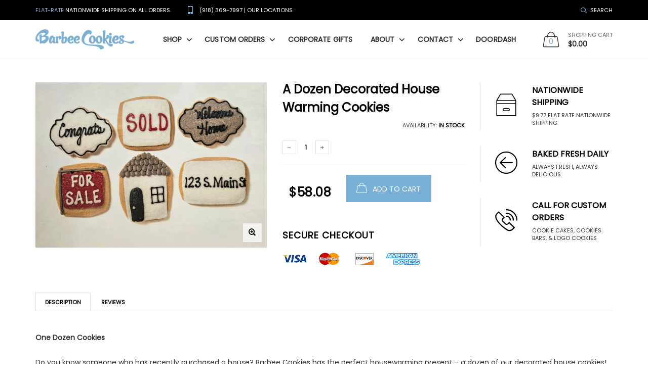

--- FILE ---
content_type: text/html; charset=utf-8
request_url: https://www.barbeecookies.com/products/decorated-house-warming-cookies
body_size: 28500
content:

<!doctype html>
<!--[if IE 9]> <html class="ie9 no-js" lang="zxx"  itemscope itemtype="http://schema.org/WebPage"> <![endif]-->
<!--[if (gt IE 9)|!(IE)]><!--> <html class="no-js" lang="zxx"  itemscope itemtype="http://schema.org/WebPage"> <!--<![endif]-->
<head>


<!-- Google Tag Manager -->
  <script>
window.dataLayer = window.dataLayer || [];
</script>
<script>(function(w,d,s,l,i){w[l]=w[l]||[];w[l].push({'gtm.start':
new Date().getTime(),event:'gtm.js'});var f=d.getElementsByTagName(s)[0],
j=d.createElement(s),dl=l!='dataLayer'?'&l='+l:'';j.async=true;j.src=
'https://www.googletagmanager.com/gtm.js?id='+i+dl;f.parentNode.insertBefore(j,f);
})(window,document,'script','dataLayer','GTM-P39W69F');</script>
<!-- End Google Tag Manager -->
  <!-- Basic page needs ================================================== -->
<meta charset="utf-8">


<link rel="icon" href="//www.barbeecookies.com/cdn/shop/files/favicon_small.png?v=1614285797"  />
<!-- Goodwin Version 1.4.0 -->

<title> A Dozen Decorated House Warming Cookies  
     &ndash; Barbee Cookies 
</title>

    <meta name="description" content="One Dozen Cookies Do you know someone who has recently purchased a house? Barbee Cookies has the perfect housewarming present – a dozen of our decorated house cookies! Choose between a ‘welcome home’ sign or our home shaped cookies. Custom orders require a 48-hour notice. Contact us at 918-369-7997 to place your order ">

<!-- Social meta ================================================== -->


  <meta property="og:type" content="product">
  <meta property="og:title" content="A Dozen Decorated House Warming Cookies">
  <meta property="og:url" content="https://www.barbeecookies.com/products/decorated-house-warming-cookies">
  
    <meta property="og:image" content="http://www.barbeecookies.com/cdn/shop/files/House_Warming_2025_grande.jpg?v=1747250915">
    <meta property="og:image:secure_url" content="https://www.barbeecookies.com/cdn/shop/files/House_Warming_2025_grande.jpg?v=1747250915">
  
  <meta property="og:price:amount" content="58.08">
  <meta property="og:price:currency" content="USD">
  


  <meta property="og:description" content="One Dozen Cookies Do you know someone who has recently purchased a house? Barbee Cookies has the perfect housewarming present – a dozen of our decorated house cookies! Choose between a ‘welcome home’ sign or our home shaped cookies. Custom orders require a 48-hour notice. Contact us at 918-369-7997 to place your order ">


<meta property="og:site_name" content="Barbee Cookies">



  <meta name="twitter:card" content="summary">




  <meta name="twitter:title" content="A Dozen Decorated House Warming Cookies">
  <meta name="twitter:description" content="&lt;p&gt;&lt;strong&gt;One Dozen Cookies&lt;/strong&gt;&lt;/p&gt;
&lt;p class=&quot;p1&quot;&gt;&lt;span class=&quot;s1&quot;&gt;Do you know someone who has recently purchased a house? Barbee Cookies has the perfect housewarming present – a dozen of our decorated house cookies! Choose between a ‘welcome home’ sign or our home shaped cookies. &lt;/span&gt;&lt;/p&gt;
&lt;p class=&quot;p1&quot;&gt;Custom orders require a 48-hour notice. Contact us at 918-369-7997 to place your order today.&lt;/p&gt;">
  <meta name="twitter:image" content="https://www.barbeecookies.com/cdn/shop/files/House_Warming_2025_large.jpg?v=1747250915">
  <meta name="twitter:image:width" content="480">
  <meta name="twitter:image:height" content="480">
  
<!-- Helpers ================================================== -->
<link rel="canonical" href="https://www.barbeecookies.com/products/decorated-house-warming-cookies">
<meta name="viewport" content="width=device-width, initial-scale=1, minimum-scale=1, maximum-scale=1">
<!-- Bootstrap core CSS -->
<link href="//www.barbeecookies.com/cdn/shop/t/8/assets/bootstrap.min.css?v=136590083850818610911694453545" rel="stylesheet" type="text/css" media="all" />
<!-- Vendor CSS -->
<link href="//www.barbeecookies.com/cdn/shop/t/8/assets/slick.css?v=39343063755255941261694453545" rel="stylesheet" type="text/css" media="all" />
<link href="//www.barbeecookies.com/cdn/shop/t/8/assets/jquery.fancybox.min.css?v=32046022409454516561694453545" rel="stylesheet" type="text/css" media="all" />
<link href="//www.barbeecookies.com/cdn/shop/t/8/assets/jquery.selectBox.css?v=45145739980712492421694453545" rel="stylesheet" type="text/css" media="all" />
<!-- Custom styles for this template -->

<link href="//www.barbeecookies.com/cdn/shop/t/8/assets/style.css?v=133210223747843237221694453545" rel="stylesheet" type="text/css" media="all" />
<link href="//www.barbeecookies.com/cdn/shop/t/8/assets/animate.min.css?v=124708464868505206441694453545" rel="stylesheet" type="text/css" media="all" />
<!--icon font-->
<link href="//www.barbeecookies.com/cdn/shop/t/8/assets/icomoon.css?v=132647227247604448891694453545" rel="stylesheet" type="text/css" media="all" />
<!-- Custom + rtl -->


    <link href="//www.barbeecookies.com/cdn/shop/t/8/assets/style-theme-light.scss.css?v=110948849512803997991761739740" rel="stylesheet" type="text/css" media="all" />


<link href="//www.barbeecookies.com/cdn/shop/t/8/assets/custom.css?v=47346467461543616611694453545" rel="stylesheet" type="text/css" media="all" />
<!--custom font-->
<link href="https://fonts.googleapis.com/css?family=Montserrat:100,100i,200,200i,300,300i,400,400i,500,500i,600,600i,700,700i,800,800i,900,900i" rel="stylesheet">
<link href="https://fonts.googleapis.com/css?family=Open+Sans:300,300i,400,400i,600,600i,700,700i,800,800i" rel="stylesheet">



  
  <link href="//fonts.googleapis.com/css?family=poppins" rel="stylesheet" type="text/css" media="all" />




<script src="//www.barbeecookies.com/cdn/shop/t/8/assets/jquery.min.js?v=98113469058130162841694453545" ></script>
<script src="//www.barbeecookies.com/cdn/shop/t/8/assets/jquery.cookie.min.js?v=36065365654607405641694453545" ></script>
<script>
    var price_format = "${{amount}} USD";
    var moneyFormat = "${{amount}}";
    locale = [];
    window.shopCurrency = "USD";
    window.supported_currencies = "$:USD:United states dollars|€:EUR:Euro|£:GBP:United kingdom pounds|$:CAD:Canadian dollars";
    checkout_popup_free_shipping_count = 100;
    checkout_popup_free_shipping_yes = false;
    free_shipping_header_cart_yes = false;
    locales={
        recently_added_items:"Recently added item(s)&#x200E;",
        no_items_in_cart:"Your Cart is empty",
        remove:"Remove",
        edit:"Edit",
        price:"price",
        empty_minicart_text_1:"YOUR SHOPPING CART IS CURRENTLY EMPTY",
        empty_minicart_text_2:"Do not hesitate.",
        empty_minicart_text_3:"Check out our wide range of products!",
        recently_added_items:"Recently added item(s)&#x200E;",
        subtotal:"Subtotal",
        go_to_checkout:" ",
      	view_cart:"Continue to Checkout",
        qty:"Qty",
        apply:"Apply",
        added:"Added",
        add_to_cart:"Add to Cart",
        adding:"Adding...",
        days:"DAYS",
        hrs:"HRS",
        min:"MIN",
        sec:"SEC",
        inventory_error:"Unfortunately, there is no more products!",
        inventory_error:"Unfortunately, there is no more products!",
        checkout_popup_free_condition_text:'Spend <span class="free-shipping-current"></span> more and get free shipping!',
        free_shipping_from:"free shipping from",
        congrats:"Congratulations! You&#39;ve Got Free Shipping!"
    }
</script>
  <script>window.performance && window.performance.mark && window.performance.mark('shopify.content_for_header.start');</script><meta id="shopify-digital-wallet" name="shopify-digital-wallet" content="/22532481/digital_wallets/dialog">
<meta name="shopify-checkout-api-token" content="985ed6899b654e0c152235e50f9a0a80">
<link rel="alternate" type="application/json+oembed" href="https://www.barbeecookies.com/products/decorated-house-warming-cookies.oembed">
<script async="async" src="/checkouts/internal/preloads.js?locale=en-US"></script>
<link rel="preconnect" href="https://shop.app" crossorigin="anonymous">
<script async="async" src="https://shop.app/checkouts/internal/preloads.js?locale=en-US&shop_id=22532481" crossorigin="anonymous"></script>
<script id="apple-pay-shop-capabilities" type="application/json">{"shopId":22532481,"countryCode":"US","currencyCode":"USD","merchantCapabilities":["supports3DS"],"merchantId":"gid:\/\/shopify\/Shop\/22532481","merchantName":"Barbee Cookies","requiredBillingContactFields":["postalAddress","email","phone"],"requiredShippingContactFields":["postalAddress","email","phone"],"shippingType":"shipping","supportedNetworks":["visa","masterCard","amex","discover","elo","jcb"],"total":{"type":"pending","label":"Barbee Cookies","amount":"1.00"},"shopifyPaymentsEnabled":true,"supportsSubscriptions":true}</script>
<script id="shopify-features" type="application/json">{"accessToken":"985ed6899b654e0c152235e50f9a0a80","betas":["rich-media-storefront-analytics"],"domain":"www.barbeecookies.com","predictiveSearch":true,"shopId":22532481,"locale":"en"}</script>
<script>var Shopify = Shopify || {};
Shopify.shop = "barbee-cookies.myshopify.com";
Shopify.locale = "en";
Shopify.currency = {"active":"USD","rate":"1.0"};
Shopify.country = "US";
Shopify.theme = {"name":"Zapiet 2.0 | goodwin-shopify-theme-v-1-4","id":124418392131,"schema_name":"Goodwin","schema_version":"1.4","theme_store_id":null,"role":"main"};
Shopify.theme.handle = "null";
Shopify.theme.style = {"id":null,"handle":null};
Shopify.cdnHost = "www.barbeecookies.com/cdn";
Shopify.routes = Shopify.routes || {};
Shopify.routes.root = "/";</script>
<script type="module">!function(o){(o.Shopify=o.Shopify||{}).modules=!0}(window);</script>
<script>!function(o){function n(){var o=[];function n(){o.push(Array.prototype.slice.apply(arguments))}return n.q=o,n}var t=o.Shopify=o.Shopify||{};t.loadFeatures=n(),t.autoloadFeatures=n()}(window);</script>
<script>
  window.ShopifyPay = window.ShopifyPay || {};
  window.ShopifyPay.apiHost = "shop.app\/pay";
  window.ShopifyPay.redirectState = null;
</script>
<script id="shop-js-analytics" type="application/json">{"pageType":"product"}</script>
<script defer="defer" async type="module" src="//www.barbeecookies.com/cdn/shopifycloud/shop-js/modules/v2/client.init-shop-cart-sync_BN7fPSNr.en.esm.js"></script>
<script defer="defer" async type="module" src="//www.barbeecookies.com/cdn/shopifycloud/shop-js/modules/v2/chunk.common_Cbph3Kss.esm.js"></script>
<script defer="defer" async type="module" src="//www.barbeecookies.com/cdn/shopifycloud/shop-js/modules/v2/chunk.modal_DKumMAJ1.esm.js"></script>
<script type="module">
  await import("//www.barbeecookies.com/cdn/shopifycloud/shop-js/modules/v2/client.init-shop-cart-sync_BN7fPSNr.en.esm.js");
await import("//www.barbeecookies.com/cdn/shopifycloud/shop-js/modules/v2/chunk.common_Cbph3Kss.esm.js");
await import("//www.barbeecookies.com/cdn/shopifycloud/shop-js/modules/v2/chunk.modal_DKumMAJ1.esm.js");

  window.Shopify.SignInWithShop?.initShopCartSync?.({"fedCMEnabled":true,"windoidEnabled":true});

</script>
<script>
  window.Shopify = window.Shopify || {};
  if (!window.Shopify.featureAssets) window.Shopify.featureAssets = {};
  window.Shopify.featureAssets['shop-js'] = {"shop-cart-sync":["modules/v2/client.shop-cart-sync_CJVUk8Jm.en.esm.js","modules/v2/chunk.common_Cbph3Kss.esm.js","modules/v2/chunk.modal_DKumMAJ1.esm.js"],"init-fed-cm":["modules/v2/client.init-fed-cm_7Fvt41F4.en.esm.js","modules/v2/chunk.common_Cbph3Kss.esm.js","modules/v2/chunk.modal_DKumMAJ1.esm.js"],"init-shop-email-lookup-coordinator":["modules/v2/client.init-shop-email-lookup-coordinator_Cc088_bR.en.esm.js","modules/v2/chunk.common_Cbph3Kss.esm.js","modules/v2/chunk.modal_DKumMAJ1.esm.js"],"init-windoid":["modules/v2/client.init-windoid_hPopwJRj.en.esm.js","modules/v2/chunk.common_Cbph3Kss.esm.js","modules/v2/chunk.modal_DKumMAJ1.esm.js"],"shop-button":["modules/v2/client.shop-button_B0jaPSNF.en.esm.js","modules/v2/chunk.common_Cbph3Kss.esm.js","modules/v2/chunk.modal_DKumMAJ1.esm.js"],"shop-cash-offers":["modules/v2/client.shop-cash-offers_DPIskqss.en.esm.js","modules/v2/chunk.common_Cbph3Kss.esm.js","modules/v2/chunk.modal_DKumMAJ1.esm.js"],"shop-toast-manager":["modules/v2/client.shop-toast-manager_CK7RT69O.en.esm.js","modules/v2/chunk.common_Cbph3Kss.esm.js","modules/v2/chunk.modal_DKumMAJ1.esm.js"],"init-shop-cart-sync":["modules/v2/client.init-shop-cart-sync_BN7fPSNr.en.esm.js","modules/v2/chunk.common_Cbph3Kss.esm.js","modules/v2/chunk.modal_DKumMAJ1.esm.js"],"init-customer-accounts-sign-up":["modules/v2/client.init-customer-accounts-sign-up_CfPf4CXf.en.esm.js","modules/v2/client.shop-login-button_DeIztwXF.en.esm.js","modules/v2/chunk.common_Cbph3Kss.esm.js","modules/v2/chunk.modal_DKumMAJ1.esm.js"],"pay-button":["modules/v2/client.pay-button_CgIwFSYN.en.esm.js","modules/v2/chunk.common_Cbph3Kss.esm.js","modules/v2/chunk.modal_DKumMAJ1.esm.js"],"init-customer-accounts":["modules/v2/client.init-customer-accounts_DQ3x16JI.en.esm.js","modules/v2/client.shop-login-button_DeIztwXF.en.esm.js","modules/v2/chunk.common_Cbph3Kss.esm.js","modules/v2/chunk.modal_DKumMAJ1.esm.js"],"avatar":["modules/v2/client.avatar_BTnouDA3.en.esm.js"],"init-shop-for-new-customer-accounts":["modules/v2/client.init-shop-for-new-customer-accounts_CsZy_esa.en.esm.js","modules/v2/client.shop-login-button_DeIztwXF.en.esm.js","modules/v2/chunk.common_Cbph3Kss.esm.js","modules/v2/chunk.modal_DKumMAJ1.esm.js"],"shop-follow-button":["modules/v2/client.shop-follow-button_BRMJjgGd.en.esm.js","modules/v2/chunk.common_Cbph3Kss.esm.js","modules/v2/chunk.modal_DKumMAJ1.esm.js"],"checkout-modal":["modules/v2/client.checkout-modal_B9Drz_yf.en.esm.js","modules/v2/chunk.common_Cbph3Kss.esm.js","modules/v2/chunk.modal_DKumMAJ1.esm.js"],"shop-login-button":["modules/v2/client.shop-login-button_DeIztwXF.en.esm.js","modules/v2/chunk.common_Cbph3Kss.esm.js","modules/v2/chunk.modal_DKumMAJ1.esm.js"],"lead-capture":["modules/v2/client.lead-capture_DXYzFM3R.en.esm.js","modules/v2/chunk.common_Cbph3Kss.esm.js","modules/v2/chunk.modal_DKumMAJ1.esm.js"],"shop-login":["modules/v2/client.shop-login_CA5pJqmO.en.esm.js","modules/v2/chunk.common_Cbph3Kss.esm.js","modules/v2/chunk.modal_DKumMAJ1.esm.js"],"payment-terms":["modules/v2/client.payment-terms_BxzfvcZJ.en.esm.js","modules/v2/chunk.common_Cbph3Kss.esm.js","modules/v2/chunk.modal_DKumMAJ1.esm.js"]};
</script>
<script>(function() {
  var isLoaded = false;
  function asyncLoad() {
    if (isLoaded) return;
    isLoaded = true;
    var urls = ["https:\/\/app.zapiet.com\/js\/storepickup.js?shop=barbee-cookies.myshopify.com","https:\/\/chimpstatic.com\/mcjs-connected\/js\/users\/06c17fae13b6c9fae19cf4117\/c28e9f23d1131459e0fa4b137.js?shop=barbee-cookies.myshopify.com"];
    for (var i = 0; i < urls.length; i++) {
      var s = document.createElement('script');
      s.type = 'text/javascript';
      s.async = true;
      s.src = urls[i];
      var x = document.getElementsByTagName('script')[0];
      x.parentNode.insertBefore(s, x);
    }
  };
  if(window.attachEvent) {
    window.attachEvent('onload', asyncLoad);
  } else {
    window.addEventListener('load', asyncLoad, false);
  }
})();</script>
<script id="__st">var __st={"a":22532481,"offset":-21600,"reqid":"72b79836-e22c-458c-b200-8d2841f6c7d6-1769822724","pageurl":"www.barbeecookies.com\/products\/decorated-house-warming-cookies","u":"85557af9af93","p":"product","rtyp":"product","rid":12118591430};</script>
<script>window.ShopifyPaypalV4VisibilityTracking = true;</script>
<script id="captcha-bootstrap">!function(){'use strict';const t='contact',e='account',n='new_comment',o=[[t,t],['blogs',n],['comments',n],[t,'customer']],c=[[e,'customer_login'],[e,'guest_login'],[e,'recover_customer_password'],[e,'create_customer']],r=t=>t.map((([t,e])=>`form[action*='/${t}']:not([data-nocaptcha='true']) input[name='form_type'][value='${e}']`)).join(','),a=t=>()=>t?[...document.querySelectorAll(t)].map((t=>t.form)):[];function s(){const t=[...o],e=r(t);return a(e)}const i='password',u='form_key',d=['recaptcha-v3-token','g-recaptcha-response','h-captcha-response',i],f=()=>{try{return window.sessionStorage}catch{return}},m='__shopify_v',_=t=>t.elements[u];function p(t,e,n=!1){try{const o=window.sessionStorage,c=JSON.parse(o.getItem(e)),{data:r}=function(t){const{data:e,action:n}=t;return t[m]||n?{data:e,action:n}:{data:t,action:n}}(c);for(const[e,n]of Object.entries(r))t.elements[e]&&(t.elements[e].value=n);n&&o.removeItem(e)}catch(o){console.error('form repopulation failed',{error:o})}}const l='form_type',E='cptcha';function T(t){t.dataset[E]=!0}const w=window,h=w.document,L='Shopify',v='ce_forms',y='captcha';let A=!1;((t,e)=>{const n=(g='f06e6c50-85a8-45c8-87d0-21a2b65856fe',I='https://cdn.shopify.com/shopifycloud/storefront-forms-hcaptcha/ce_storefront_forms_captcha_hcaptcha.v1.5.2.iife.js',D={infoText:'Protected by hCaptcha',privacyText:'Privacy',termsText:'Terms'},(t,e,n)=>{const o=w[L][v],c=o.bindForm;if(c)return c(t,g,e,D).then(n);var r;o.q.push([[t,g,e,D],n]),r=I,A||(h.body.append(Object.assign(h.createElement('script'),{id:'captcha-provider',async:!0,src:r})),A=!0)});var g,I,D;w[L]=w[L]||{},w[L][v]=w[L][v]||{},w[L][v].q=[],w[L][y]=w[L][y]||{},w[L][y].protect=function(t,e){n(t,void 0,e),T(t)},Object.freeze(w[L][y]),function(t,e,n,w,h,L){const[v,y,A,g]=function(t,e,n){const i=e?o:[],u=t?c:[],d=[...i,...u],f=r(d),m=r(i),_=r(d.filter((([t,e])=>n.includes(e))));return[a(f),a(m),a(_),s()]}(w,h,L),I=t=>{const e=t.target;return e instanceof HTMLFormElement?e:e&&e.form},D=t=>v().includes(t);t.addEventListener('submit',(t=>{const e=I(t);if(!e)return;const n=D(e)&&!e.dataset.hcaptchaBound&&!e.dataset.recaptchaBound,o=_(e),c=g().includes(e)&&(!o||!o.value);(n||c)&&t.preventDefault(),c&&!n&&(function(t){try{if(!f())return;!function(t){const e=f();if(!e)return;const n=_(t);if(!n)return;const o=n.value;o&&e.removeItem(o)}(t);const e=Array.from(Array(32),(()=>Math.random().toString(36)[2])).join('');!function(t,e){_(t)||t.append(Object.assign(document.createElement('input'),{type:'hidden',name:u})),t.elements[u].value=e}(t,e),function(t,e){const n=f();if(!n)return;const o=[...t.querySelectorAll(`input[type='${i}']`)].map((({name:t})=>t)),c=[...d,...o],r={};for(const[a,s]of new FormData(t).entries())c.includes(a)||(r[a]=s);n.setItem(e,JSON.stringify({[m]:1,action:t.action,data:r}))}(t,e)}catch(e){console.error('failed to persist form',e)}}(e),e.submit())}));const S=(t,e)=>{t&&!t.dataset[E]&&(n(t,e.some((e=>e===t))),T(t))};for(const o of['focusin','change'])t.addEventListener(o,(t=>{const e=I(t);D(e)&&S(e,y())}));const B=e.get('form_key'),M=e.get(l),P=B&&M;t.addEventListener('DOMContentLoaded',(()=>{const t=y();if(P)for(const e of t)e.elements[l].value===M&&p(e,B);[...new Set([...A(),...v().filter((t=>'true'===t.dataset.shopifyCaptcha))])].forEach((e=>S(e,t)))}))}(h,new URLSearchParams(w.location.search),n,t,e,['guest_login'])})(!0,!0)}();</script>
<script integrity="sha256-4kQ18oKyAcykRKYeNunJcIwy7WH5gtpwJnB7kiuLZ1E=" data-source-attribution="shopify.loadfeatures" defer="defer" src="//www.barbeecookies.com/cdn/shopifycloud/storefront/assets/storefront/load_feature-a0a9edcb.js" crossorigin="anonymous"></script>
<script crossorigin="anonymous" defer="defer" src="//www.barbeecookies.com/cdn/shopifycloud/storefront/assets/shopify_pay/storefront-65b4c6d7.js?v=20250812"></script>
<script data-source-attribution="shopify.dynamic_checkout.dynamic.init">var Shopify=Shopify||{};Shopify.PaymentButton=Shopify.PaymentButton||{isStorefrontPortableWallets:!0,init:function(){window.Shopify.PaymentButton.init=function(){};var t=document.createElement("script");t.src="https://www.barbeecookies.com/cdn/shopifycloud/portable-wallets/latest/portable-wallets.en.js",t.type="module",document.head.appendChild(t)}};
</script>
<script data-source-attribution="shopify.dynamic_checkout.buyer_consent">
  function portableWalletsHideBuyerConsent(e){var t=document.getElementById("shopify-buyer-consent"),n=document.getElementById("shopify-subscription-policy-button");t&&n&&(t.classList.add("hidden"),t.setAttribute("aria-hidden","true"),n.removeEventListener("click",e))}function portableWalletsShowBuyerConsent(e){var t=document.getElementById("shopify-buyer-consent"),n=document.getElementById("shopify-subscription-policy-button");t&&n&&(t.classList.remove("hidden"),t.removeAttribute("aria-hidden"),n.addEventListener("click",e))}window.Shopify?.PaymentButton&&(window.Shopify.PaymentButton.hideBuyerConsent=portableWalletsHideBuyerConsent,window.Shopify.PaymentButton.showBuyerConsent=portableWalletsShowBuyerConsent);
</script>
<script data-source-attribution="shopify.dynamic_checkout.cart.bootstrap">document.addEventListener("DOMContentLoaded",(function(){function t(){return document.querySelector("shopify-accelerated-checkout-cart, shopify-accelerated-checkout")}if(t())Shopify.PaymentButton.init();else{new MutationObserver((function(e,n){t()&&(Shopify.PaymentButton.init(),n.disconnect())})).observe(document.body,{childList:!0,subtree:!0})}}));
</script>
<link id="shopify-accelerated-checkout-styles" rel="stylesheet" media="screen" href="https://www.barbeecookies.com/cdn/shopifycloud/portable-wallets/latest/accelerated-checkout-backwards-compat.css" crossorigin="anonymous">
<style id="shopify-accelerated-checkout-cart">
        #shopify-buyer-consent {
  margin-top: 1em;
  display: inline-block;
  width: 100%;
}

#shopify-buyer-consent.hidden {
  display: none;
}

#shopify-subscription-policy-button {
  background: none;
  border: none;
  padding: 0;
  text-decoration: underline;
  font-size: inherit;
  cursor: pointer;
}

#shopify-subscription-policy-button::before {
  box-shadow: none;
}

      </style>

<script>window.performance && window.performance.mark && window.performance.mark('shopify.content_for_header.end');</script>
  <meta name="facebook-domain-verification" content="gpd9plhgk8rp1b64p5c517p5kezq7z" />
  <meta name="google-site-verification" content="dd1JUT7c30m0SRRZw-0-yWLswSzXSTpJ-ra0gBqPk9M" />
<!-- BEGIN app block: shopify://apps/zapiet-pickup-delivery/blocks/app-embed/5599aff0-8af1-473a-a372-ecd72a32b4d5 -->









    <style>#storePickupApp {
}</style>




<script type="text/javascript">
    var zapietTranslations = {};

    window.ZapietMethods = {"shipping":{"active":true,"enabled":true,"name":"Shipping","sort":1,"status":{"condition":"price","operator":"morethan","value":0,"enabled":true,"product_conditions":{"enabled":true,"value":"decorated","enable":false,"property":"tags","hide_button":false}},"button":{"type":"default","default":null,"hover":null,"active":null}},"delivery":{"active":false,"enabled":true,"name":"Delivery","sort":2,"status":{"condition":"price","operator":"morethan","value":1000,"enabled":true,"product_conditions":{"enabled":false,"value":"Pickup Only,Shipping Only","enable":false,"property":"tags","hide_button":false}},"button":{"type":"default","default":null,"hover":null,"active":null}},"pickup":{"active":false,"enabled":true,"name":"Pickup","sort":3,"status":{"condition":"price","operator":"morethan","value":0,"enabled":true,"product_conditions":{"enabled":false,"value":"Barbee Cookies","enable":true,"property":"vendor","hide_button":false}},"button":{"type":"default","default":null,"hover":null,"active":null}}}
    window.ZapietEvent = {
        listen: function(eventKey, callback) {
            if (!this.listeners) {
                this.listeners = [];
            }
            this.listeners.push({
                eventKey: eventKey,
                callback: callback
            });
        },
    };

    

    
        
        var language_settings = {"enable_app":true,"enable_geo_search_for_pickups":false,"pickup_region_filter_enabled":false,"pickup_region_filter_field":null,"currency":"USD","weight_format":"kg","pickup.enable_map":false,"delivery_validation_method":"exact_postcode_matching","base_country_name":"United States","base_country_code":"US","method_display_style":"default","default_method_display_style":"classic","date_format":"m/d/Y","time_format":"h:i A","week_day_start":"Sun","pickup_address_format":"<span><strong>{{company_name}}</strong></span><br /><span>{{address_line_1}}<br />{{city}}, {{postal_code}}</span><br /><span>{{distance}}</span>{{more_information}}","rates_enabled":true,"payment_customization_enabled":false,"distance_format":"mi","enable_delivery_address_autocompletion":false,"enable_delivery_current_location":false,"enable_pickup_address_autocompletion":false,"pickup_date_picker_enabled":true,"pickup_time_picker_enabled":true,"delivery_note_enabled":true,"delivery_note_required":false,"delivery_date_picker_enabled":true,"delivery_time_picker_enabled":true,"shipping.date_picker_enabled":true,"delivery_validate_cart":false,"pickup_validate_cart":false,"gmak":"QUl6YVN5QXVxM3pIbDZJQnV4RXdvZU1KZnFuNWdvS0xBVndFRGRJ","enable_checkout_locale":true,"enable_checkout_url":true,"disable_widget_for_digital_items":true,"disable_widget_for_product_handles":"gift-card","colors":{"widget_active_background_color":null,"widget_active_border_color":null,"widget_active_icon_color":null,"widget_active_text_color":null,"widget_inactive_background_color":null,"widget_inactive_border_color":null,"widget_inactive_icon_color":null,"widget_inactive_text_color":null},"delivery_validator":{"enabled":false,"show_on_page_load":true,"sticky":true},"checkout":{"delivery":{"discount_code":null,"prepopulate_shipping_address":false,"preselect_first_available_time":true},"pickup":{"discount_code":null,"prepopulate_shipping_address":true,"customer_phone_required":false,"preselect_first_location":true,"preselect_first_available_time":true},"shipping":{"discount_code":null}},"day_name_attribute_enabled":false,"methods":{"shipping":{"active":true,"enabled":true,"name":"Shipping","sort":1,"status":{"condition":"price","operator":"morethan","value":0,"enabled":true,"product_conditions":{"enabled":true,"value":"decorated","enable":false,"property":"tags","hide_button":false}},"button":{"type":"default","default":null,"hover":null,"active":null}},"delivery":{"active":false,"enabled":true,"name":"Delivery","sort":2,"status":{"condition":"price","operator":"morethan","value":1000,"enabled":true,"product_conditions":{"enabled":false,"value":"Pickup Only,Shipping Only","enable":false,"property":"tags","hide_button":false}},"button":{"type":"default","default":null,"hover":null,"active":null}},"pickup":{"active":false,"enabled":true,"name":"Pickup","sort":3,"status":{"condition":"price","operator":"morethan","value":0,"enabled":true,"product_conditions":{"enabled":false,"value":"Barbee Cookies","enable":true,"property":"vendor","hide_button":false}},"button":{"type":"default","default":null,"hover":null,"active":null}}},"translations":{"methods":{"shipping":"Shipping","pickup":"Pickups","delivery":"Delivery"},"calendar":{"january":"January","february":"February","march":"March","april":"April","may":"May","june":"June","july":"July","august":"August","september":"September","october":"October","november":"November","december":"December","sunday":"Sun","monday":"Mon","tuesday":"Tue","wednesday":"Wed","thursday":"Thu","friday":"Fri","saturday":"Sat","today":null,"close":null,"labelMonthNext":"Next month","labelMonthPrev":"Previous month","labelMonthSelect":"Select a month","labelYearSelect":"Select a year","and":"and","between":"between"},"pickup":{"heading":"Store Pickup","note":"Find your nearest pickup location:","location_placeholder":"Enter your postal code ...","location_label":"Choose a location.","datepicker_label":"Choose a date and time.","date_time_output":"{{DATE}} at {{TIME}}","datepicker_placeholder":"Choose a date and time.","locations_found":"Please choose a pickup location, date and time:","no_locations_found":"Sorry, we could not find any pickup locations.","no_date_time_selected":"Please select a date & time.","checkout_button":"Checkout","could_not_find_location":"Sorry, we could not find your location.","checkout_error":"Please select a date and time for pickup.","filter_by_region_placeholder":"Filter by region","more_information":"More information","opening_hours":"Opening hours","min_order_total":"Minimum order value for pickup is $0.00","min_order_weight":"Minimum order weight for pickup is {{ weight }}","max_order_total":"Maximum order value for pickup is $0.00","max_order_weight":"Maximum order weight for pickup is {{ weight }}","cart_eligibility_error":"Sorry, pickup is not available for your selected items.","no_locations_region":"Sorry, pickup is not available in your region.","location_error":"Please select a pickup location."},"delivery":{"heading":"Local Delivery","note":"Enter your postal code into the field below to check if you are eligible for local delivery:","location_placeholder":"Enter your postal code ...","datepicker_label":"Pick a date.","datepicker_placeholder":"Choose a date.","date_time_output":"{{DATE}} between {{SLOT_START_TIME}} and {{SLOT_END_TIME}}","available":"Great! You are eligible for delivery.","not_available":"Sorry, delivery is not available in your area.","no_date_time_selected":"Please select a date & time for delivery.","checkout_button":"Checkout","could_not_find_location":"Sorry, we could not find your location.","checkout_error":"Please enter a valid zipcode and select your preferred date and time for delivery.","cart_eligibility_error":"Sorry, delivery is not available for your selected items.","delivery_validator_prelude":"Do we deliver?","delivery_validator_placeholder":"Enter your postal code ...","delivery_validator_button_label":"Go","delivery_validator_eligible_heading":"Great, we deliver to your area!","delivery_validator_eligible_content":"To start shopping just click the button below","delivery_validator_eligible_button_label":"Continue shopping","delivery_validator_not_eligible_heading":"Sorry, we do not deliver to your area","delivery_validator_not_eligible_content":"You are more then welcome to continue browsing our store","delivery_validator_not_eligible_button_label":"Continue shopping","delivery_validator_error_heading":"An error occured","delivery_validator_error_content":"Sorry, it looks like we have encountered an unexpected error. Please try again.","delivery_validator_error_button_label":"Continue shopping","delivery_note_label":"Please enter delivery instructions (optional)","delivery_note_label_required":"Please enter delivery instructions (required)","delivery_note_error":"Please enter delivery instructions","min_order_total":"Minimum order value for delivery is $10.00","min_order_weight":"Minimum order weight for delivery is {{ weight }}","max_order_total":"Maximum order value for delivery is $10.00","max_order_weight":"Maximum order weight for delivery is {{ weight }}"},"shipping":{"heading":"Shipping","note":"Please click the checkout button to continue.","checkout_button":"Checkout","datepicker_placeholder":"Choose a date.","checkout_error":"Please choose a date for shipping.","min_order_total":"Minimum order value for shipping is $0.00","min_order_weight":"Minimum order weight for shipping is {{ weight }}","max_order_total":"Maximum order value for shipping is $0.00","max_order_weight":"Maximum order weight for shipping is {{ weight }}","cart_eligibility_error":"Sorry, shipping is not available for your selected items."},"widget":{"zapiet_id_error":"There was a problem adding the Zapiet ID to your cart","attributes_error":"There was a problem adding the attributes to your cart"},"product_widget":{"title":"Delivery and pickup options:","pickup_at":"Pickup at {{ location }}","ready_for_collection":"Ready for collection from","on":"on","view_all_stores":"View all stores","pickup_not_available_item":"Pickup not available for this item","delivery_not_available_location":"Delivery not available for {{ postal_code }}","delivered_by":"Delivered by {{ date }}","delivered_today":"Delivered today","change":"Change","tomorrow":"tomorrow","today":"today","delivery_to":"Delivery to {{ postal_code }}","showing_options_for":"Showing options for {{ postal_code }}","modal_heading":"Select a store for pickup","modal_subheading":"Showing stores near {{ postal_code }}","show_opening_hours":"Show opening hours","hide_opening_hours":"Hide opening hours","closed":"Closed","input_placeholder":"Enter your postal code","input_button":"Check","input_error":"Add a postal code to check available delivery and pickup options.","pickup_available":"Pickup available","not_available":"Not available","select":"Select","selected":"Selected","find_a_store":"Find a store"},"shipping_language_code":"en","delivery_language_code":"en-AU","pickup_language_code":"en-CA"},"default_language":"en","region":"us-2","api_region":"api-us","enable_zapiet_id_all_items":false,"widget_restore_state_on_load":false,"draft_orders_enabled":false,"preselect_checkout_method":true,"widget_show_could_not_locate_div_error":true,"checkout_extension_enabled":false,"show_pickup_consent_checkbox":false,"show_delivery_consent_checkbox":false,"subscription_paused":false,"pickup_note_enabled":false,"pickup_note_required":false,"shipping_note_enabled":false,"shipping_note_required":false,"asset_url":"https://d1nsc3vx6l3v3t.cloudfront.net/c803d64c-2431-4ca8-88d9-36da371c98bc/"};
        zapietTranslations["en"] = language_settings.translations;
    

    function initializeZapietApp() {
        var products = [];

        

        window.ZapietCachedSettings = {
            cached_config: {"enable_app":true,"enable_geo_search_for_pickups":false,"pickup_region_filter_enabled":false,"pickup_region_filter_field":null,"currency":"USD","weight_format":"kg","pickup.enable_map":false,"delivery_validation_method":"exact_postcode_matching","base_country_name":"United States","base_country_code":"US","method_display_style":"default","default_method_display_style":"classic","date_format":"m/d/Y","time_format":"h:i A","week_day_start":"Sun","pickup_address_format":"<span><strong>{{company_name}}</strong></span><br /><span>{{address_line_1}}<br />{{city}}, {{postal_code}}</span><br /><span>{{distance}}</span>{{more_information}}","rates_enabled":true,"payment_customization_enabled":false,"distance_format":"mi","enable_delivery_address_autocompletion":false,"enable_delivery_current_location":false,"enable_pickup_address_autocompletion":false,"pickup_date_picker_enabled":true,"pickup_time_picker_enabled":true,"delivery_note_enabled":true,"delivery_note_required":false,"delivery_date_picker_enabled":true,"delivery_time_picker_enabled":true,"shipping.date_picker_enabled":true,"delivery_validate_cart":false,"pickup_validate_cart":false,"gmak":"QUl6YVN5QXVxM3pIbDZJQnV4RXdvZU1KZnFuNWdvS0xBVndFRGRJ","enable_checkout_locale":true,"enable_checkout_url":true,"disable_widget_for_digital_items":true,"disable_widget_for_product_handles":"gift-card","colors":{"widget_active_background_color":null,"widget_active_border_color":null,"widget_active_icon_color":null,"widget_active_text_color":null,"widget_inactive_background_color":null,"widget_inactive_border_color":null,"widget_inactive_icon_color":null,"widget_inactive_text_color":null},"delivery_validator":{"enabled":false,"show_on_page_load":true,"sticky":true},"checkout":{"delivery":{"discount_code":null,"prepopulate_shipping_address":false,"preselect_first_available_time":true},"pickup":{"discount_code":null,"prepopulate_shipping_address":true,"customer_phone_required":false,"preselect_first_location":true,"preselect_first_available_time":true},"shipping":{"discount_code":null}},"day_name_attribute_enabled":false,"methods":{"shipping":{"active":true,"enabled":true,"name":"Shipping","sort":1,"status":{"condition":"price","operator":"morethan","value":0,"enabled":true,"product_conditions":{"enabled":true,"value":"decorated","enable":false,"property":"tags","hide_button":false}},"button":{"type":"default","default":null,"hover":null,"active":null}},"delivery":{"active":false,"enabled":true,"name":"Delivery","sort":2,"status":{"condition":"price","operator":"morethan","value":1000,"enabled":true,"product_conditions":{"enabled":false,"value":"Pickup Only,Shipping Only","enable":false,"property":"tags","hide_button":false}},"button":{"type":"default","default":null,"hover":null,"active":null}},"pickup":{"active":false,"enabled":true,"name":"Pickup","sort":3,"status":{"condition":"price","operator":"morethan","value":0,"enabled":true,"product_conditions":{"enabled":false,"value":"Barbee Cookies","enable":true,"property":"vendor","hide_button":false}},"button":{"type":"default","default":null,"hover":null,"active":null}}},"translations":{"methods":{"shipping":"Shipping","pickup":"Pickups","delivery":"Delivery"},"calendar":{"january":"January","february":"February","march":"March","april":"April","may":"May","june":"June","july":"July","august":"August","september":"September","october":"October","november":"November","december":"December","sunday":"Sun","monday":"Mon","tuesday":"Tue","wednesday":"Wed","thursday":"Thu","friday":"Fri","saturday":"Sat","today":null,"close":null,"labelMonthNext":"Next month","labelMonthPrev":"Previous month","labelMonthSelect":"Select a month","labelYearSelect":"Select a year","and":"and","between":"between"},"pickup":{"heading":"Store Pickup","note":"Find your nearest pickup location:","location_placeholder":"Enter your postal code ...","location_label":"Choose a location.","datepicker_label":"Choose a date and time.","date_time_output":"{{DATE}} at {{TIME}}","datepicker_placeholder":"Choose a date and time.","locations_found":"Please choose a pickup location, date and time:","no_locations_found":"Sorry, we could not find any pickup locations.","no_date_time_selected":"Please select a date & time.","checkout_button":"Checkout","could_not_find_location":"Sorry, we could not find your location.","checkout_error":"Please select a date and time for pickup.","filter_by_region_placeholder":"Filter by region","more_information":"More information","opening_hours":"Opening hours","min_order_total":"Minimum order value for pickup is $0.00","min_order_weight":"Minimum order weight for pickup is {{ weight }}","max_order_total":"Maximum order value for pickup is $0.00","max_order_weight":"Maximum order weight for pickup is {{ weight }}","cart_eligibility_error":"Sorry, pickup is not available for your selected items.","no_locations_region":"Sorry, pickup is not available in your region.","location_error":"Please select a pickup location."},"delivery":{"heading":"Local Delivery","note":"Enter your postal code into the field below to check if you are eligible for local delivery:","location_placeholder":"Enter your postal code ...","datepicker_label":"Pick a date.","datepicker_placeholder":"Choose a date.","date_time_output":"{{DATE}} between {{SLOT_START_TIME}} and {{SLOT_END_TIME}}","available":"Great! You are eligible for delivery.","not_available":"Sorry, delivery is not available in your area.","no_date_time_selected":"Please select a date & time for delivery.","checkout_button":"Checkout","could_not_find_location":"Sorry, we could not find your location.","checkout_error":"Please enter a valid zipcode and select your preferred date and time for delivery.","cart_eligibility_error":"Sorry, delivery is not available for your selected items.","delivery_validator_prelude":"Do we deliver?","delivery_validator_placeholder":"Enter your postal code ...","delivery_validator_button_label":"Go","delivery_validator_eligible_heading":"Great, we deliver to your area!","delivery_validator_eligible_content":"To start shopping just click the button below","delivery_validator_eligible_button_label":"Continue shopping","delivery_validator_not_eligible_heading":"Sorry, we do not deliver to your area","delivery_validator_not_eligible_content":"You are more then welcome to continue browsing our store","delivery_validator_not_eligible_button_label":"Continue shopping","delivery_validator_error_heading":"An error occured","delivery_validator_error_content":"Sorry, it looks like we have encountered an unexpected error. Please try again.","delivery_validator_error_button_label":"Continue shopping","delivery_note_label":"Please enter delivery instructions (optional)","delivery_note_label_required":"Please enter delivery instructions (required)","delivery_note_error":"Please enter delivery instructions","min_order_total":"Minimum order value for delivery is $10.00","min_order_weight":"Minimum order weight for delivery is {{ weight }}","max_order_total":"Maximum order value for delivery is $10.00","max_order_weight":"Maximum order weight for delivery is {{ weight }}"},"shipping":{"heading":"Shipping","note":"Please click the checkout button to continue.","checkout_button":"Checkout","datepicker_placeholder":"Choose a date.","checkout_error":"Please choose a date for shipping.","min_order_total":"Minimum order value for shipping is $0.00","min_order_weight":"Minimum order weight for shipping is {{ weight }}","max_order_total":"Maximum order value for shipping is $0.00","max_order_weight":"Maximum order weight for shipping is {{ weight }}","cart_eligibility_error":"Sorry, shipping is not available for your selected items."},"widget":{"zapiet_id_error":"There was a problem adding the Zapiet ID to your cart","attributes_error":"There was a problem adding the attributes to your cart"},"product_widget":{"title":"Delivery and pickup options:","pickup_at":"Pickup at {{ location }}","ready_for_collection":"Ready for collection from","on":"on","view_all_stores":"View all stores","pickup_not_available_item":"Pickup not available for this item","delivery_not_available_location":"Delivery not available for {{ postal_code }}","delivered_by":"Delivered by {{ date }}","delivered_today":"Delivered today","change":"Change","tomorrow":"tomorrow","today":"today","delivery_to":"Delivery to {{ postal_code }}","showing_options_for":"Showing options for {{ postal_code }}","modal_heading":"Select a store for pickup","modal_subheading":"Showing stores near {{ postal_code }}","show_opening_hours":"Show opening hours","hide_opening_hours":"Hide opening hours","closed":"Closed","input_placeholder":"Enter your postal code","input_button":"Check","input_error":"Add a postal code to check available delivery and pickup options.","pickup_available":"Pickup available","not_available":"Not available","select":"Select","selected":"Selected","find_a_store":"Find a store"},"shipping_language_code":"en","delivery_language_code":"en-AU","pickup_language_code":"en-CA"},"default_language":"en","region":"us-2","api_region":"api-us","enable_zapiet_id_all_items":false,"widget_restore_state_on_load":false,"draft_orders_enabled":false,"preselect_checkout_method":true,"widget_show_could_not_locate_div_error":true,"checkout_extension_enabled":false,"show_pickup_consent_checkbox":false,"show_delivery_consent_checkbox":false,"subscription_paused":false,"pickup_note_enabled":false,"pickup_note_required":false,"shipping_note_enabled":false,"shipping_note_required":false,"asset_url":"https://d1nsc3vx6l3v3t.cloudfront.net/c803d64c-2431-4ca8-88d9-36da371c98bc/"},
            shop_identifier: 'barbee-cookies.myshopify.com',
            language_code: 'en',
            checkout_url: '/cart',
            products: products,
            translations: zapietTranslations,
            customer: {
                first_name: '',
                last_name: '',
                company: '',
                address1: '',
                address2: '',
                city: '',
                province: '',
                country: '',
                zip: '',
                phone: '',
                tags: null
            }
        }

        window.Zapiet.start(window.ZapietCachedSettings, true);

        
            window.ZapietEvent.listen('widget_loaded', function() {
                // Custom JavaScript
            });
        
    }

    function loadZapietStyles(href) {
        var ss = document.createElement("link");
        ss.type = "text/css";
        ss.rel = "stylesheet";
        ss.media = "all";
        ss.href = href;
        document.getElementsByTagName("head")[0].appendChild(ss);
    }

    
        loadZapietStyles("https://cdn.shopify.com/extensions/019c0e30-c101-7c83-84a4-88f53460a057/zapiet-pickup-delivery-1084/assets/storepickup.css");
        var zapietLoadScripts = {
            vendor: true,
            storepickup: true,
            pickup: true,
            delivery: true,
            shipping: true,
            pickup_map: false,
            validator: false
        };

        function zapietScriptLoaded(key) {
            zapietLoadScripts[key] = false;
            if (!Object.values(zapietLoadScripts).includes(true)) {
                initializeZapietApp();
            }
        }
    
</script>




    <script type="module" src="https://cdn.shopify.com/extensions/019c0e30-c101-7c83-84a4-88f53460a057/zapiet-pickup-delivery-1084/assets/vendor.js" onload="zapietScriptLoaded('vendor')" defer></script>
    <script type="module" src="https://cdn.shopify.com/extensions/019c0e30-c101-7c83-84a4-88f53460a057/zapiet-pickup-delivery-1084/assets/storepickup.js" onload="zapietScriptLoaded('storepickup')" defer></script>

    

    
        <script type="module" src="https://cdn.shopify.com/extensions/019c0e30-c101-7c83-84a4-88f53460a057/zapiet-pickup-delivery-1084/assets/pickup.js" onload="zapietScriptLoaded('pickup')" defer></script>
    

    
        <script type="module" src="https://cdn.shopify.com/extensions/019c0e30-c101-7c83-84a4-88f53460a057/zapiet-pickup-delivery-1084/assets/delivery.js" onload="zapietScriptLoaded('delivery')" defer></script>
    

    
        <script type="module" src="https://cdn.shopify.com/extensions/019c0e30-c101-7c83-84a4-88f53460a057/zapiet-pickup-delivery-1084/assets/shipping.js" onload="zapietScriptLoaded('shipping')" defer></script>
    

    


<!-- END app block --><link href="https://monorail-edge.shopifysvc.com" rel="dns-prefetch">
<script>(function(){if ("sendBeacon" in navigator && "performance" in window) {try {var session_token_from_headers = performance.getEntriesByType('navigation')[0].serverTiming.find(x => x.name == '_s').description;} catch {var session_token_from_headers = undefined;}var session_cookie_matches = document.cookie.match(/_shopify_s=([^;]*)/);var session_token_from_cookie = session_cookie_matches && session_cookie_matches.length === 2 ? session_cookie_matches[1] : "";var session_token = session_token_from_headers || session_token_from_cookie || "";function handle_abandonment_event(e) {var entries = performance.getEntries().filter(function(entry) {return /monorail-edge.shopifysvc.com/.test(entry.name);});if (!window.abandonment_tracked && entries.length === 0) {window.abandonment_tracked = true;var currentMs = Date.now();var navigation_start = performance.timing.navigationStart;var payload = {shop_id: 22532481,url: window.location.href,navigation_start,duration: currentMs - navigation_start,session_token,page_type: "product"};window.navigator.sendBeacon("https://monorail-edge.shopifysvc.com/v1/produce", JSON.stringify({schema_id: "online_store_buyer_site_abandonment/1.1",payload: payload,metadata: {event_created_at_ms: currentMs,event_sent_at_ms: currentMs}}));}}window.addEventListener('pagehide', handle_abandonment_event);}}());</script>
<script id="web-pixels-manager-setup">(function e(e,d,r,n,o){if(void 0===o&&(o={}),!Boolean(null===(a=null===(i=window.Shopify)||void 0===i?void 0:i.analytics)||void 0===a?void 0:a.replayQueue)){var i,a;window.Shopify=window.Shopify||{};var t=window.Shopify;t.analytics=t.analytics||{};var s=t.analytics;s.replayQueue=[],s.publish=function(e,d,r){return s.replayQueue.push([e,d,r]),!0};try{self.performance.mark("wpm:start")}catch(e){}var l=function(){var e={modern:/Edge?\/(1{2}[4-9]|1[2-9]\d|[2-9]\d{2}|\d{4,})\.\d+(\.\d+|)|Firefox\/(1{2}[4-9]|1[2-9]\d|[2-9]\d{2}|\d{4,})\.\d+(\.\d+|)|Chrom(ium|e)\/(9{2}|\d{3,})\.\d+(\.\d+|)|(Maci|X1{2}).+ Version\/(15\.\d+|(1[6-9]|[2-9]\d|\d{3,})\.\d+)([,.]\d+|)( \(\w+\)|)( Mobile\/\w+|) Safari\/|Chrome.+OPR\/(9{2}|\d{3,})\.\d+\.\d+|(CPU[ +]OS|iPhone[ +]OS|CPU[ +]iPhone|CPU IPhone OS|CPU iPad OS)[ +]+(15[._]\d+|(1[6-9]|[2-9]\d|\d{3,})[._]\d+)([._]\d+|)|Android:?[ /-](13[3-9]|1[4-9]\d|[2-9]\d{2}|\d{4,})(\.\d+|)(\.\d+|)|Android.+Firefox\/(13[5-9]|1[4-9]\d|[2-9]\d{2}|\d{4,})\.\d+(\.\d+|)|Android.+Chrom(ium|e)\/(13[3-9]|1[4-9]\d|[2-9]\d{2}|\d{4,})\.\d+(\.\d+|)|SamsungBrowser\/([2-9]\d|\d{3,})\.\d+/,legacy:/Edge?\/(1[6-9]|[2-9]\d|\d{3,})\.\d+(\.\d+|)|Firefox\/(5[4-9]|[6-9]\d|\d{3,})\.\d+(\.\d+|)|Chrom(ium|e)\/(5[1-9]|[6-9]\d|\d{3,})\.\d+(\.\d+|)([\d.]+$|.*Safari\/(?![\d.]+ Edge\/[\d.]+$))|(Maci|X1{2}).+ Version\/(10\.\d+|(1[1-9]|[2-9]\d|\d{3,})\.\d+)([,.]\d+|)( \(\w+\)|)( Mobile\/\w+|) Safari\/|Chrome.+OPR\/(3[89]|[4-9]\d|\d{3,})\.\d+\.\d+|(CPU[ +]OS|iPhone[ +]OS|CPU[ +]iPhone|CPU IPhone OS|CPU iPad OS)[ +]+(10[._]\d+|(1[1-9]|[2-9]\d|\d{3,})[._]\d+)([._]\d+|)|Android:?[ /-](13[3-9]|1[4-9]\d|[2-9]\d{2}|\d{4,})(\.\d+|)(\.\d+|)|Mobile Safari.+OPR\/([89]\d|\d{3,})\.\d+\.\d+|Android.+Firefox\/(13[5-9]|1[4-9]\d|[2-9]\d{2}|\d{4,})\.\d+(\.\d+|)|Android.+Chrom(ium|e)\/(13[3-9]|1[4-9]\d|[2-9]\d{2}|\d{4,})\.\d+(\.\d+|)|Android.+(UC? ?Browser|UCWEB|U3)[ /]?(15\.([5-9]|\d{2,})|(1[6-9]|[2-9]\d|\d{3,})\.\d+)\.\d+|SamsungBrowser\/(5\.\d+|([6-9]|\d{2,})\.\d+)|Android.+MQ{2}Browser\/(14(\.(9|\d{2,})|)|(1[5-9]|[2-9]\d|\d{3,})(\.\d+|))(\.\d+|)|K[Aa][Ii]OS\/(3\.\d+|([4-9]|\d{2,})\.\d+)(\.\d+|)/},d=e.modern,r=e.legacy,n=navigator.userAgent;return n.match(d)?"modern":n.match(r)?"legacy":"unknown"}(),u="modern"===l?"modern":"legacy",c=(null!=n?n:{modern:"",legacy:""})[u],f=function(e){return[e.baseUrl,"/wpm","/b",e.hashVersion,"modern"===e.buildTarget?"m":"l",".js"].join("")}({baseUrl:d,hashVersion:r,buildTarget:u}),m=function(e){var d=e.version,r=e.bundleTarget,n=e.surface,o=e.pageUrl,i=e.monorailEndpoint;return{emit:function(e){var a=e.status,t=e.errorMsg,s=(new Date).getTime(),l=JSON.stringify({metadata:{event_sent_at_ms:s},events:[{schema_id:"web_pixels_manager_load/3.1",payload:{version:d,bundle_target:r,page_url:o,status:a,surface:n,error_msg:t},metadata:{event_created_at_ms:s}}]});if(!i)return console&&console.warn&&console.warn("[Web Pixels Manager] No Monorail endpoint provided, skipping logging."),!1;try{return self.navigator.sendBeacon.bind(self.navigator)(i,l)}catch(e){}var u=new XMLHttpRequest;try{return u.open("POST",i,!0),u.setRequestHeader("Content-Type","text/plain"),u.send(l),!0}catch(e){return console&&console.warn&&console.warn("[Web Pixels Manager] Got an unhandled error while logging to Monorail."),!1}}}}({version:r,bundleTarget:l,surface:e.surface,pageUrl:self.location.href,monorailEndpoint:e.monorailEndpoint});try{o.browserTarget=l,function(e){var d=e.src,r=e.async,n=void 0===r||r,o=e.onload,i=e.onerror,a=e.sri,t=e.scriptDataAttributes,s=void 0===t?{}:t,l=document.createElement("script"),u=document.querySelector("head"),c=document.querySelector("body");if(l.async=n,l.src=d,a&&(l.integrity=a,l.crossOrigin="anonymous"),s)for(var f in s)if(Object.prototype.hasOwnProperty.call(s,f))try{l.dataset[f]=s[f]}catch(e){}if(o&&l.addEventListener("load",o),i&&l.addEventListener("error",i),u)u.appendChild(l);else{if(!c)throw new Error("Did not find a head or body element to append the script");c.appendChild(l)}}({src:f,async:!0,onload:function(){if(!function(){var e,d;return Boolean(null===(d=null===(e=window.Shopify)||void 0===e?void 0:e.analytics)||void 0===d?void 0:d.initialized)}()){var d=window.webPixelsManager.init(e)||void 0;if(d){var r=window.Shopify.analytics;r.replayQueue.forEach((function(e){var r=e[0],n=e[1],o=e[2];d.publishCustomEvent(r,n,o)})),r.replayQueue=[],r.publish=d.publishCustomEvent,r.visitor=d.visitor,r.initialized=!0}}},onerror:function(){return m.emit({status:"failed",errorMsg:"".concat(f," has failed to load")})},sri:function(e){var d=/^sha384-[A-Za-z0-9+/=]+$/;return"string"==typeof e&&d.test(e)}(c)?c:"",scriptDataAttributes:o}),m.emit({status:"loading"})}catch(e){m.emit({status:"failed",errorMsg:(null==e?void 0:e.message)||"Unknown error"})}}})({shopId: 22532481,storefrontBaseUrl: "https://www.barbeecookies.com",extensionsBaseUrl: "https://extensions.shopifycdn.com/cdn/shopifycloud/web-pixels-manager",monorailEndpoint: "https://monorail-edge.shopifysvc.com/unstable/produce_batch",surface: "storefront-renderer",enabledBetaFlags: ["2dca8a86"],webPixelsConfigList: [{"id":"382074947","configuration":"{\"config\":\"{\\\"pixel_id\\\":\\\"G-E50WXN914C\\\",\\\"gtag_events\\\":[{\\\"type\\\":\\\"purchase\\\",\\\"action_label\\\":\\\"G-E50WXN914C\\\"},{\\\"type\\\":\\\"page_view\\\",\\\"action_label\\\":\\\"G-E50WXN914C\\\"},{\\\"type\\\":\\\"view_item\\\",\\\"action_label\\\":\\\"G-E50WXN914C\\\"},{\\\"type\\\":\\\"search\\\",\\\"action_label\\\":\\\"G-E50WXN914C\\\"},{\\\"type\\\":\\\"add_to_cart\\\",\\\"action_label\\\":\\\"G-E50WXN914C\\\"},{\\\"type\\\":\\\"begin_checkout\\\",\\\"action_label\\\":\\\"G-E50WXN914C\\\"},{\\\"type\\\":\\\"add_payment_info\\\",\\\"action_label\\\":\\\"G-E50WXN914C\\\"}],\\\"enable_monitoring_mode\\\":false}\"}","eventPayloadVersion":"v1","runtimeContext":"OPEN","scriptVersion":"b2a88bafab3e21179ed38636efcd8a93","type":"APP","apiClientId":1780363,"privacyPurposes":[],"dataSharingAdjustments":{"protectedCustomerApprovalScopes":["read_customer_address","read_customer_email","read_customer_name","read_customer_personal_data","read_customer_phone"]}},{"id":"183304259","configuration":"{\"pixel_id\":\"119219743313548\",\"pixel_type\":\"facebook_pixel\",\"metaapp_system_user_token\":\"-\"}","eventPayloadVersion":"v1","runtimeContext":"OPEN","scriptVersion":"ca16bc87fe92b6042fbaa3acc2fbdaa6","type":"APP","apiClientId":2329312,"privacyPurposes":["ANALYTICS","MARKETING","SALE_OF_DATA"],"dataSharingAdjustments":{"protectedCustomerApprovalScopes":["read_customer_address","read_customer_email","read_customer_name","read_customer_personal_data","read_customer_phone"]}},{"id":"52658243","eventPayloadVersion":"v1","runtimeContext":"LAX","scriptVersion":"1","type":"CUSTOM","privacyPurposes":["MARKETING"],"name":"Meta pixel (migrated)"},{"id":"shopify-app-pixel","configuration":"{}","eventPayloadVersion":"v1","runtimeContext":"STRICT","scriptVersion":"0450","apiClientId":"shopify-pixel","type":"APP","privacyPurposes":["ANALYTICS","MARKETING"]},{"id":"shopify-custom-pixel","eventPayloadVersion":"v1","runtimeContext":"LAX","scriptVersion":"0450","apiClientId":"shopify-pixel","type":"CUSTOM","privacyPurposes":["ANALYTICS","MARKETING"]}],isMerchantRequest: false,initData: {"shop":{"name":"Barbee Cookies","paymentSettings":{"currencyCode":"USD"},"myshopifyDomain":"barbee-cookies.myshopify.com","countryCode":"US","storefrontUrl":"https:\/\/www.barbeecookies.com"},"customer":null,"cart":null,"checkout":null,"productVariants":[{"price":{"amount":58.08,"currencyCode":"USD"},"product":{"title":"A Dozen Decorated House Warming Cookies","vendor":"Barbee Cookies","id":"12118591430","untranslatedTitle":"A Dozen Decorated House Warming Cookies","url":"\/products\/decorated-house-warming-cookies","type":"Decorated Cookies"},"id":"52170641990","image":{"src":"\/\/www.barbeecookies.com\/cdn\/shop\/files\/House_Warming_2025.jpg?v=1747250915"},"sku":"18","title":"Default Title","untranslatedTitle":"Default Title"}],"purchasingCompany":null},},"https://www.barbeecookies.com/cdn","1d2a099fw23dfb22ep557258f5m7a2edbae",{"modern":"","legacy":""},{"shopId":"22532481","storefrontBaseUrl":"https:\/\/www.barbeecookies.com","extensionBaseUrl":"https:\/\/extensions.shopifycdn.com\/cdn\/shopifycloud\/web-pixels-manager","surface":"storefront-renderer","enabledBetaFlags":"[\"2dca8a86\"]","isMerchantRequest":"false","hashVersion":"1d2a099fw23dfb22ep557258f5m7a2edbae","publish":"custom","events":"[[\"page_viewed\",{}],[\"product_viewed\",{\"productVariant\":{\"price\":{\"amount\":58.08,\"currencyCode\":\"USD\"},\"product\":{\"title\":\"A Dozen Decorated House Warming Cookies\",\"vendor\":\"Barbee Cookies\",\"id\":\"12118591430\",\"untranslatedTitle\":\"A Dozen Decorated House Warming Cookies\",\"url\":\"\/products\/decorated-house-warming-cookies\",\"type\":\"Decorated Cookies\"},\"id\":\"52170641990\",\"image\":{\"src\":\"\/\/www.barbeecookies.com\/cdn\/shop\/files\/House_Warming_2025.jpg?v=1747250915\"},\"sku\":\"18\",\"title\":\"Default Title\",\"untranslatedTitle\":\"Default Title\"}}]]"});</script><script>
  window.ShopifyAnalytics = window.ShopifyAnalytics || {};
  window.ShopifyAnalytics.meta = window.ShopifyAnalytics.meta || {};
  window.ShopifyAnalytics.meta.currency = 'USD';
  var meta = {"product":{"id":12118591430,"gid":"gid:\/\/shopify\/Product\/12118591430","vendor":"Barbee Cookies","type":"Decorated Cookies","handle":"decorated-house-warming-cookies","variants":[{"id":52170641990,"price":5808,"name":"A Dozen Decorated House Warming Cookies","public_title":null,"sku":"18"}],"remote":false},"page":{"pageType":"product","resourceType":"product","resourceId":12118591430,"requestId":"72b79836-e22c-458c-b200-8d2841f6c7d6-1769822724"}};
  for (var attr in meta) {
    window.ShopifyAnalytics.meta[attr] = meta[attr];
  }
</script>
<script class="analytics">
  (function () {
    var customDocumentWrite = function(content) {
      var jquery = null;

      if (window.jQuery) {
        jquery = window.jQuery;
      } else if (window.Checkout && window.Checkout.$) {
        jquery = window.Checkout.$;
      }

      if (jquery) {
        jquery('body').append(content);
      }
    };

    var hasLoggedConversion = function(token) {
      if (token) {
        return document.cookie.indexOf('loggedConversion=' + token) !== -1;
      }
      return false;
    }

    var setCookieIfConversion = function(token) {
      if (token) {
        var twoMonthsFromNow = new Date(Date.now());
        twoMonthsFromNow.setMonth(twoMonthsFromNow.getMonth() + 2);

        document.cookie = 'loggedConversion=' + token + '; expires=' + twoMonthsFromNow;
      }
    }

    var trekkie = window.ShopifyAnalytics.lib = window.trekkie = window.trekkie || [];
    if (trekkie.integrations) {
      return;
    }
    trekkie.methods = [
      'identify',
      'page',
      'ready',
      'track',
      'trackForm',
      'trackLink'
    ];
    trekkie.factory = function(method) {
      return function() {
        var args = Array.prototype.slice.call(arguments);
        args.unshift(method);
        trekkie.push(args);
        return trekkie;
      };
    };
    for (var i = 0; i < trekkie.methods.length; i++) {
      var key = trekkie.methods[i];
      trekkie[key] = trekkie.factory(key);
    }
    trekkie.load = function(config) {
      trekkie.config = config || {};
      trekkie.config.initialDocumentCookie = document.cookie;
      var first = document.getElementsByTagName('script')[0];
      var script = document.createElement('script');
      script.type = 'text/javascript';
      script.onerror = function(e) {
        var scriptFallback = document.createElement('script');
        scriptFallback.type = 'text/javascript';
        scriptFallback.onerror = function(error) {
                var Monorail = {
      produce: function produce(monorailDomain, schemaId, payload) {
        var currentMs = new Date().getTime();
        var event = {
          schema_id: schemaId,
          payload: payload,
          metadata: {
            event_created_at_ms: currentMs,
            event_sent_at_ms: currentMs
          }
        };
        return Monorail.sendRequest("https://" + monorailDomain + "/v1/produce", JSON.stringify(event));
      },
      sendRequest: function sendRequest(endpointUrl, payload) {
        // Try the sendBeacon API
        if (window && window.navigator && typeof window.navigator.sendBeacon === 'function' && typeof window.Blob === 'function' && !Monorail.isIos12()) {
          var blobData = new window.Blob([payload], {
            type: 'text/plain'
          });

          if (window.navigator.sendBeacon(endpointUrl, blobData)) {
            return true;
          } // sendBeacon was not successful

        } // XHR beacon

        var xhr = new XMLHttpRequest();

        try {
          xhr.open('POST', endpointUrl);
          xhr.setRequestHeader('Content-Type', 'text/plain');
          xhr.send(payload);
        } catch (e) {
          console.log(e);
        }

        return false;
      },
      isIos12: function isIos12() {
        return window.navigator.userAgent.lastIndexOf('iPhone; CPU iPhone OS 12_') !== -1 || window.navigator.userAgent.lastIndexOf('iPad; CPU OS 12_') !== -1;
      }
    };
    Monorail.produce('monorail-edge.shopifysvc.com',
      'trekkie_storefront_load_errors/1.1',
      {shop_id: 22532481,
      theme_id: 124418392131,
      app_name: "storefront",
      context_url: window.location.href,
      source_url: "//www.barbeecookies.com/cdn/s/trekkie.storefront.c59ea00e0474b293ae6629561379568a2d7c4bba.min.js"});

        };
        scriptFallback.async = true;
        scriptFallback.src = '//www.barbeecookies.com/cdn/s/trekkie.storefront.c59ea00e0474b293ae6629561379568a2d7c4bba.min.js';
        first.parentNode.insertBefore(scriptFallback, first);
      };
      script.async = true;
      script.src = '//www.barbeecookies.com/cdn/s/trekkie.storefront.c59ea00e0474b293ae6629561379568a2d7c4bba.min.js';
      first.parentNode.insertBefore(script, first);
    };
    trekkie.load(
      {"Trekkie":{"appName":"storefront","development":false,"defaultAttributes":{"shopId":22532481,"isMerchantRequest":null,"themeId":124418392131,"themeCityHash":"17575267027367964613","contentLanguage":"en","currency":"USD","eventMetadataId":"1da513b2-74b5-43a5-a76f-193b97f24fef"},"isServerSideCookieWritingEnabled":true,"monorailRegion":"shop_domain","enabledBetaFlags":["65f19447","b5387b81"]},"Session Attribution":{},"S2S":{"facebookCapiEnabled":true,"source":"trekkie-storefront-renderer","apiClientId":580111}}
    );

    var loaded = false;
    trekkie.ready(function() {
      if (loaded) return;
      loaded = true;

      window.ShopifyAnalytics.lib = window.trekkie;

      var originalDocumentWrite = document.write;
      document.write = customDocumentWrite;
      try { window.ShopifyAnalytics.merchantGoogleAnalytics.call(this); } catch(error) {};
      document.write = originalDocumentWrite;

      window.ShopifyAnalytics.lib.page(null,{"pageType":"product","resourceType":"product","resourceId":12118591430,"requestId":"72b79836-e22c-458c-b200-8d2841f6c7d6-1769822724","shopifyEmitted":true});

      var match = window.location.pathname.match(/checkouts\/(.+)\/(thank_you|post_purchase)/)
      var token = match? match[1]: undefined;
      if (!hasLoggedConversion(token)) {
        setCookieIfConversion(token);
        window.ShopifyAnalytics.lib.track("Viewed Product",{"currency":"USD","variantId":52170641990,"productId":12118591430,"productGid":"gid:\/\/shopify\/Product\/12118591430","name":"A Dozen Decorated House Warming Cookies","price":"58.08","sku":"18","brand":"Barbee Cookies","variant":null,"category":"Decorated Cookies","nonInteraction":true,"remote":false},undefined,undefined,{"shopifyEmitted":true});
      window.ShopifyAnalytics.lib.track("monorail:\/\/trekkie_storefront_viewed_product\/1.1",{"currency":"USD","variantId":52170641990,"productId":12118591430,"productGid":"gid:\/\/shopify\/Product\/12118591430","name":"A Dozen Decorated House Warming Cookies","price":"58.08","sku":"18","brand":"Barbee Cookies","variant":null,"category":"Decorated Cookies","nonInteraction":true,"remote":false,"referer":"https:\/\/www.barbeecookies.com\/products\/decorated-house-warming-cookies"});
      }
    });


        var eventsListenerScript = document.createElement('script');
        eventsListenerScript.async = true;
        eventsListenerScript.src = "//www.barbeecookies.com/cdn/shopifycloud/storefront/assets/shop_events_listener-3da45d37.js";
        document.getElementsByTagName('head')[0].appendChild(eventsListenerScript);

})();</script>
  <script>
  if (!window.ga || (window.ga && typeof window.ga !== 'function')) {
    window.ga = function ga() {
      (window.ga.q = window.ga.q || []).push(arguments);
      if (window.Shopify && window.Shopify.analytics && typeof window.Shopify.analytics.publish === 'function') {
        window.Shopify.analytics.publish("ga_stub_called", {}, {sendTo: "google_osp_migration"});
      }
      console.error("Shopify's Google Analytics stub called with:", Array.from(arguments), "\nSee https://help.shopify.com/manual/promoting-marketing/pixels/pixel-migration#google for more information.");
    };
    if (window.Shopify && window.Shopify.analytics && typeof window.Shopify.analytics.publish === 'function') {
      window.Shopify.analytics.publish("ga_stub_initialized", {}, {sendTo: "google_osp_migration"});
    }
  }
</script>
<script
  defer
  src="https://www.barbeecookies.com/cdn/shopifycloud/perf-kit/shopify-perf-kit-3.1.0.min.js"
  data-application="storefront-renderer"
  data-shop-id="22532481"
  data-render-region="gcp-us-central1"
  data-page-type="product"
  data-theme-instance-id="124418392131"
  data-theme-name="Goodwin"
  data-theme-version="1.4"
  data-monorail-region="shop_domain"
  data-resource-timing-sampling-rate="10"
  data-shs="true"
  data-shs-beacon="true"
  data-shs-export-with-fetch="true"
  data-shs-logs-sample-rate="1"
  data-shs-beacon-endpoint="https://www.barbeecookies.com/api/collect"
></script>
</head>
<body class="theme-light page-product  prd-noupper   boxed     is-dropdn-click   ajax_cart    checkout-popup   " >
  <div id="shopify-section-header" class="shopify-section">





<header class="hdr hdr-style-1 hdr-style-14   hdr_sticky hdr-mobile-style1 currency-off languages-off">
    
    <!-- Mobile Menu -->
<div class="mobilemenu js-push-mbmenu">
    <div class="mobilemenu-content">
        <div class="mobilemenu-close mobilemenu-toggle">CLOSE</div>
        <div class="mobilemenu-scroll">
            <div class="mobilemenu-search"></div>
            <div class="nav-wrapper show-menu">
                <div class="nav-toggle">
                    <span class="nav-back"><i class="icon-arrow-left"></i></span>
                    <span class="nav-title"></span>
                </div>
                <ul class="nav nav-level-1">
                    
                        
                            
                                <li>
                                    <a href="#" title="">Shop</a>
                                    <span class="arrow"></span>
                                    
                                        <ul class="nav-level-2">
                                            <li><a href="#">View All</a></li>
                                            
                                                <li >
                                                    <a href="/collections/cookies" title="">Build A Box</a>
                                                    
                                                </li>
                                            
                                                <li >
                                                    <a href="/collections/cookie-packages" title="">Packaged Cookies</a>
                                                    
                                                        <span class="arrow"></span>
                                                        <ul class="nav-level-3">
                                                            <li><a href="/collections/cookie-packages">View All</a></li>
                                                            
                                                                <li>
                                                                    <a href="/collections/cookie-packages" title="">Cookie Boxes</a>
                                                                    
                                                                </li>
                                                            
                                                                <li>
                                                                    <a href="/collections/gluten-free" title="">Gluten-Free</a>
                                                                    
                                                                </li>
                                                            
                                                                <li>
                                                                    <a href="/collections/babies" title="">Babies By The Dozen</a>
                                                                    
                                                                </li>
                                                            
                                                                <li>
                                                                    <a href="/collections/new-cookies" title="">NEW COOKIES!</a>
                                                                    
                                                                </li>
                                                            
                                                        </ul>
                                                    
                                                </li>
                                            
                                        </ul>
                                    
                                </li>
                            
                                <li>
                                    <a href="#" title="">Custom Orders</a>
                                    <span class="arrow"></span>
                                    
                                        <ul class="nav-level-2">
                                            <li><a href="#">View All</a></li>
                                            
                                                <li >
                                                    <a href="/collections/decorated-cookies" title="">Decorated Cookies</a>
                                                    
                                                        <span class="arrow"></span>
                                                        <ul class="nav-level-3">
                                                            <li><a href="/collections/decorated-cookies">View All</a></li>
                                                            
                                                                <li>
                                                                    <a href="/collections/christmas-cookies-1" title="">Christmas Cookies</a>
                                                                    
                                                                </li>
                                                            
                                                                <li>
                                                                    <a href="/collections/cookie-cakes" title="">Cookie Cakes</a>
                                                                    
                                                                </li>
                                                            
                                                                <li>
                                                                    <a href="/pages/cookie-cake-gallery" title="">Cookie Cake Gallery</a>
                                                                    
                                                                </li>
                                                            
                                                                <li>
                                                                    <a href="/collections/cookie-decorating-kits" title="">Cookie Decorating Kits</a>
                                                                    
                                                                </li>
                                                            
                                                                <li>
                                                                    <a href="/collections/birthday-cookies" title="">Birthday Cookies</a>
                                                                    
                                                                </li>
                                                            
                                                                <li>
                                                                    <a href="/pages/contact-us" title="">Custom Cookie Request</a>
                                                                    
                                                                </li>
                                                            
                                                                <li>
                                                                    <a href="/collections/valentines-day" title="">Valentine's Day Cookies</a>
                                                                    
                                                                </li>
                                                            
                                                                <li>
                                                                    <a href="/collections/decorated-cookies" title="">All Decorated Cookies</a>
                                                                    
                                                                </li>
                                                            
                                                                <li>
                                                                    <a href="/collections/shippable-decorated-cookies-1" title="">Shippable Decorated Cookies</a>
                                                                    
                                                                </li>
                                                            
                                                        </ul>
                                                    
                                                </li>
                                            
                                                <li >
                                                    <a href="/pages/cookie-cakes" title="">Cookie Cake Orders</a>
                                                    
                                                </li>
                                            
                                                <li >
                                                    <a href="/pages/catering" title="">Catering</a>
                                                    
                                                </li>
                                            
                                        </ul>
                                    
                                </li>
                            
                                <li>
                                    <a href="https://barbeecookiescorporategifts.com" title="">Corporate Gifts</a>
                                    <span class="arrow"></span>
                                    
                                </li>
                            
                                <li>
                                    <a href="#" title="">About</a>
                                    <span class="arrow"></span>
                                    
                                        <ul class="nav-level-2">
                                            <li><a href="#">View All</a></li>
                                            
                                                <li >
                                                    <a href="/pages/our-story" title="">Our Story</a>
                                                    
                                                </li>
                                            
                                                <li >
                                                    <a href="/pages/shipping" title="">About Shipping Cookies</a>
                                                    
                                                </li>
                                            
                                        </ul>
                                    
                                </li>
                            
                                <li>
                                    <a href="/pages/contact-us" title="">Contact</a>
                                    <span class="arrow"></span>
                                    
                                        <ul class="nav-level-2">
                                            <li><a href="/pages/contact-us">View All</a></li>
                                            
                                                <li >
                                                    <a href="https://linktoreview.com/barbeecookies/" title="">Review Us</a>
                                                    
                                                </li>
                                            
                                        </ul>
                                    
                                </li>
                            
                                <li>
                                    <a href="https://order.online/business/barbee-cookies-159066" title="">DoorDash</a>
                                    <span class="arrow"></span>
                                    
                                </li>
                            
                        
                    
                </ul>
            </div>
            <div class="mobilemenu-bottom">
            
            
             
        </div>
        </div>
    </div>
</div>
<!-- /Mobile Menu -->
    

<div class="hdr-mobile show-mobile">
    <div class="hdr-topline">
        <div class="container">
            <!-- Menu Toggle -->
            <div class="menu-toggle"> <a href="#" class="mobilemenu-toggle"><i class="icon icon-menu"></i></a> </div>
            <!-- /Menu Toggle -->
            <div class="hdr-topline-center">
                <div class="custom-text d-none d-md-inline"><span>Flat-Rate</span> Nationwide Shipping On All Orders.</div>
                <div class="custom-text"><i class="icon icon-mobile"></i><b>(918) 369-7997</b> | <a href="/pages/locations" title="Tulsa Cookie Store Locations">OUR LOCATIONS</a></div>
            </div>
            <!-- /Menu Toggle -->
            <div class="hdr-topline-right links-holder">
            </div>
        </div>
    </div>
    <div class="hdr-content">
        <div class="container">
            <div class="logo-holder">
              
<a href="https://www.barbeecookies.com" title="Barbee Cookies" class="logo">
    
        <img src="//www.barbeecookies.com/cdn/shop/files/logo.png?v=1614285780" alt='Barbee Cookies'/>
    
</a>
            </div>
            <div class="minicart-holder">
            </div>
        </div>
    </div>
</div>
    <div class="hdr-desktop hide-mobile">
        <div class="hdr-topline hdr-topline--dark">
            <div class="container">
                <div class="row">
                    <div class="col-auto hdr-topline-left">
                        

                        <!-- Header Currency -->

<div class="dropdn dropdn_currency header-currency  ">
        <div class="dropdn dropdn_caret" style="display:none">
                
                <a href="#" class="dropdn-link selected-currency">USD</a>
                

                <div class="dropdn-content">
                        <div class="container">
                                <ul class="currencies-list">
                                        
                                                
                                                <li class="USD"><a href="#" data-value="USD"><span>$ USD</span><span>United states dollars</span></a></li>
                                        
                                                
                                                <li class="EUR"><a href="#" data-value="EUR"><span>€ EUR</span><span>Euro</span></a></li>
                                        
                                                
                                                <li class="GBP"><a href="#" data-value="GBP"><span>£ GBP</span><span>United kingdom pounds</span></a></li>
                                        
                                                
                                                <li class="CAD"><a href="#" data-value="CAD"><span>$ CAD</span><span>Canadian dollars</span></a></li>
                                        
                                </ul>
                        </div>
                </div>
        </div>
</div>
<!-- /Header Currency -->
                    </div>
                    <div class="col hdr-topline-center">
                        <div class="custom-text"><span>Flat-Rate</span> Nationwide Shipping On All Orders.</div>
                        <div class="custom-text"><i class="icon icon-mobile"></i><b>(918) 369-7997</b> | <a href="/pages/locations" title="Tulsa Cookie Store Locations">OUR LOCATIONS</a></div>
                    </div>
                    <div class="col-auto hdr-topline-right links-holder">
                        
    <!-- Header Search -->
    <div class="dropdn dropdn_search hide-mobile ">
        <a href="#" class="dropdn-link"><i class="icon icon-search2"></i><span>Search</span></a>
        <div class="dropdn-content">
            <div class="container">
                <form action="/search" class="search ">
                    <button type="submit" class="search-button"><i class="icon-search2"></i></button>
                    <input name="q" class="search-input" placeholder="search keyword" type="text" value="">
                    
                        <div class="search-popular  js-search-autofill"><span	class="search-popular-label">popular searches:</span>
                            
                            <a href="#">Chocolate</a><a href="#"> Cinnamon Roll</a><a href="#"> Gluten Free</a>
                        </div>
                    
                </form>
            </div>
        </div>
    </div>
    <!-- /Header Search -->

                        


                        


                    </div>
                </div>
            </div>
        </div>
        <div class="hdr-content hide-mobile">
            <div class="container">
                <div class="row">
                    <div class="col-auto logo-holder">
                        
<a href="https://www.barbeecookies.com" title="Barbee Cookies" class="logo">
    
        <img src="//www.barbeecookies.com/cdn/shop/files/logo.png?v=1614285780" alt='Barbee Cookies'/>
    
</a>
                    </div>
                    <!--navigation-->
                    <div class="prev-menu-scroll icon-angle-left prev-menu-js"></div>
                    <div class="nav-holder">
                        <div class="hdr-nav">
                            


    
        <ul class="mmenu mmenu-js ">
        
            <li class="mmenu-item--simple title-shop">
                <a href="#" title="">Shop</a>
                
                    <div class="mmenu-submenu">
                        <ul class="submenu-list">
                            
                                <li>
                                    <a href="/collections/cookies" title="">Build A Box</a>
                                    
                                </li>
                            
                                <li>
                                    <a href="/collections/cookie-packages" title="">Packaged Cookies</a>
                                    
                                        <ul>
                                            
                                                <li>
                                                    <a href="/collections/cookie-packages" title="">Cookie Boxes</a>
                                                    
                                                </li>
                                            
                                                <li>
                                                    <a href="/collections/gluten-free" title="">Gluten-Free</a>
                                                    
                                                </li>
                                            
                                                <li>
                                                    <a href="/collections/babies" title="">Babies By The Dozen</a>
                                                    
                                                </li>
                                            
                                                <li>
                                                    <a href="/collections/new-cookies" title="">NEW COOKIES!</a>
                                                    
                                                </li>
                                            
                                        </ul>
                                    
                                </li>
                            
                        </ul>
                    </div>
                
            </li>
        
            <li class="mmenu-item--simple title-custom-orders">
                <a href="#" title="">Custom Orders</a>
                
                    <div class="mmenu-submenu">
                        <ul class="submenu-list">
                            
                                <li>
                                    <a href="/collections/decorated-cookies" title="">Decorated Cookies</a>
                                    
                                        <ul>
                                            
                                                <li>
                                                    <a href="/collections/christmas-cookies-1" title="">Christmas Cookies</a>
                                                    
                                                </li>
                                            
                                                <li>
                                                    <a href="/collections/cookie-cakes" title="">Cookie Cakes</a>
                                                    
                                                </li>
                                            
                                                <li>
                                                    <a href="/pages/cookie-cake-gallery" title="">Cookie Cake Gallery</a>
                                                    
                                                </li>
                                            
                                                <li>
                                                    <a href="/collections/cookie-decorating-kits" title="">Cookie Decorating Kits</a>
                                                    
                                                </li>
                                            
                                                <li>
                                                    <a href="/collections/birthday-cookies" title="">Birthday Cookies</a>
                                                    
                                                </li>
                                            
                                                <li>
                                                    <a href="/pages/contact-us" title="">Custom Cookie Request</a>
                                                    
                                                </li>
                                            
                                                <li>
                                                    <a href="/collections/valentines-day" title="">Valentine's Day Cookies</a>
                                                    
                                                </li>
                                            
                                                <li>
                                                    <a href="/collections/decorated-cookies" title="">All Decorated Cookies</a>
                                                    
                                                </li>
                                            
                                                <li>
                                                    <a href="/collections/shippable-decorated-cookies-1" title="">Shippable Decorated Cookies</a>
                                                    
                                                </li>
                                            
                                        </ul>
                                    
                                </li>
                            
                                <li>
                                    <a href="/pages/cookie-cakes" title="">Cookie Cake Orders</a>
                                    
                                </li>
                            
                                <li>
                                    <a href="/pages/catering" title="">Catering</a>
                                    
                                </li>
                            
                        </ul>
                    </div>
                
            </li>
        
            <li class="mmenu-item--simple title-corporate-gifts">
                <a href="https://barbeecookiescorporategifts.com" title="">Corporate Gifts</a>
                
            </li>
        
            <li class="mmenu-item--simple title-about">
                <a href="#" title="">About</a>
                
                    <div class="mmenu-submenu">
                        <ul class="submenu-list">
                            
                                <li>
                                    <a href="/pages/our-story" title="">Our Story</a>
                                    
                                </li>
                            
                                <li>
                                    <a href="/pages/shipping" title="">About Shipping Cookies</a>
                                    
                                </li>
                            
                        </ul>
                    </div>
                
            </li>
        
            <li class="mmenu-item--simple title-contact">
                <a href="/pages/contact-us" title="">Contact</a>
                
                    <div class="mmenu-submenu">
                        <ul class="submenu-list">
                            
                                <li>
                                    <a href="https://linktoreview.com/barbeecookies/" title="">Review Us</a>
                                    
                                </li>
                            
                        </ul>
                    </div>
                
            </li>
        
            <li class="mmenu-item--simple title-doordash">
                <a href="https://order.online/business/barbee-cookies-159066" title="">DoorDash</a>
                
            </li>
        
        </ul>
    

                        </div>
                    </div>
                    <div class="next-menu-scroll icon-angle-right next-menu-js"></div>
                    <!--//navigation-->
                    <div class="col-auto minicart-holder">
                        
<div class="minicart minicart-js">
    <a href="#" class="minicart-link">
        <i class="icon icon-handbag"></i>
        <span class="minicart-qty">0</span>
        <span class="minicart-title">Shopping Cart</span>
        <span class="minicart-total">$0.00</span>
    </a>
    <div class="minicart-drop">
        <div class="container">
            <div class="minicart-drop-close">CLOSE</div>
            <div class="minicart-drop-content">
            
                <div class="cart-empty mx-auto">
                    <div class="cart-empty-icon">
                        <i class="icon icon-handbag"></i>
                    </div>
                    <div class="cart-empty-text">
                        <h3 class="cart-empty-title">YOUR SHOPPING CART IS CURRENTLY EMPTY</h3>
                        <p>Do not hesitate. <a href="collections/all/">Check out our wide range of products!</a></p>
                    </div>
                </div>
            
            </div>
        </div>
    </div>
</div>

                    </div>
                </div>
            </div>
        </div>
    </div>
    
<div class="sticky-holder compensate-for-scrollbar">
    <div class="container">
        <div class="row">
            <a href="#" class="mobilemenu-toggle show-mobile"><i class="icon icon-menu"></i></a>
            <div class="col-auto logo-holder-s">
          		
<a href="https://www.barbeecookies.com" title="Barbee Cookies" class="logo">
    
        <img src="//www.barbeecookies.com/cdn/shop/files/logo.png?v=1614285780" alt='Barbee Cookies'/>
    
</a>
          	</div>
            <!--navigation-->
            <div class="prev-menu-scroll icon-angle-left prev-menu-js"></div>
            <div class="nav-holder-s"></div>
            <div class="next-menu-scroll icon-angle-right next-menu-js"></div>
            <!--//navigation-->
            <div class="col-auto minicart-holder-s"></div>
        </div></div>
</div>

</header>
</div>
  <div  class="page-content">
    



<div class="holder mt-0">
    <div class="container">
        <ul class="breadcrumbs">
            
                
            
        </ul>
    </div>
</div>




    


    
      
        <div id="shopify-section-product-section" class="shopify-section">







<a href="#" class="selected-currency hidden">USD</a>
<div itemscope itemtype="http://schema.org/Product">
    <meta itemprop="name" content="A Dozen Decorated House Warming Cookies">
    <meta itemprop="url" content="https://www.barbeecookies.com/products/decorated-house-warming-cookies">
    <meta itemprop="image" content="//www.barbeecookies.com/cdn/shop/files/House_Warming_2025_800x.jpg?v=1747250915">
    
    
    
    <div class="holder mt-0">
    <div class="container">
        <div class="row prd-block prd-block--mobile-image-first js-prd-gallery" id="prdGallery100">
            <div class="col-md-6 col-xl-5">
                <div class="prd-block_info js-prd-m-holder mb-2 mb-md-0"></div>
                
<!-- Product Gallery -->
<div class="prd-block_main-image main-image--slide js-main-image--slide">
  <div class="prd-block_main-image-holder js-main-image-zoom" data-zoomtype="inner">
    <div class="prd-block_main-image-video js-main-image-video">
      <video loop muted preload="metadata" controls="controls">
        <source src="#" />
      </video>
      <div class="gdw-loader"></div>
    </div>
    <div class="prd-has-loader">
		<div class="gdw-loader"></div>
    	<img src="//www.barbeecookies.com/cdn/shop/files/House_Warming_2025.jpg?v=1747250915" alt="A Dozen Decorated House Warming Cookies" class="zoom"  data-zoom-image="//www.barbeecookies.com/cdn/shop/files/House_Warming_2025.jpg?v=1747250915" />
    </div>
    
  </div>
  <div class="prd-block_main-image-links">
    
    
    <a href="//www.barbeecookies.com/cdn/shop/files/House_Warming_2025.jpg?v=1747250915" class="prd-block_zoom-link" data-caption="A Dozen Decorated House Warming Cookies"><i class="icon icon-zoomin"></i></a>
  </div>
</div>

<!-- /Product Gallery -->
            </div>
            <div class="col-md">
                
<div itemprop="offers" itemscope itemtype="http://schema.org/Offer">
    
    
    <meta itemprop="priceCurrency" content="USD">
    <meta itemprop="price" content="58.08">
    <link itemprop="availability" href="http://schema.org/InStock">
    <div class="prd-block_info product-info-block-id-12118591430">
        <div class="js-prd-d-holder prd-holder">
            <div class="prd-block_title-wrap">
                <h1 class="prd-block_title">A Dozen Decorated House Warming Cookies</h1>
                
                
                
                
                
                
            </div>
            <div class="prd-block_info-top">
                
                
                    <div class="prd-rating">
                        <span class="shopify-product-reviews-badge" data-id="12118591430"></span>
                    </div>
                
                
                    <div class="prd-availability">
                        
                        
                        
                        
                        Availability: <span>
                            
                                
                                    In stock
                                
                            
                        </span>
                    </div>
                
                
            </div>

            
            
        </div>
        
            <form method="post" action="/cart/add" id="product_form_12118591430" accept-charset="UTF-8" class="shopify-product-form" enctype="multipart/form-data"><input type="hidden" name="form_type" value="product" /><input type="hidden" name="utf8" value="✓" />
                <div class="product-options topline id_12118591430 swatches product-no-options no-border">
    <input type="hidden" name="id" value="52170641990">
    
    
        <div class="prd-block_qty">
            
            <div class="qty qty-changer">
                <fieldset>
                    <input type="button" value="&#8210;" class="decrease">
                    <input type="text" class="qty-input" name="quantity" value="1" data-min="1" >
                    <input type="button" value="+" class="increase">
                </fieldset>
            </div>
        </div>
    

    <script>
        var product_options_12118591430 = [];

product_options_12118591430['default-title']=[];
        
        
        

        product_options_12118591430['default-title']['price']='5808';
        
        product_options_12118591430['default-title']['compare_at_price']='';
        
        product_options_12118591430['default-title']['id']='52170641990';
        
        product_options_12118591430['default-title']['image']='//www.barbeecookies.com/cdn/shop/files/House_Warming_2025_1024x1024.jpg?v=1747250915';
        
        product_options_12118591430['default-title']['inventory_quantity']='-14';
        
        product_options_12118591430['default-title']['inventory_management']='';
        
        product_options_12118591430['default-title']['inventory_policy']='deny';
        
        product_options_12118591430['default-title']['sku']='18';
        
        
    </script>
</div>

<script>
    
    product_id = 12118591430
            options_product_id = $('.product-options.id_'+product_id);
    $options_12118591430 = $('.product-options.id_12118591430');
    $select_12118591430 = $('select',$options_12118591430);
    $ul_12118591430 = $('ul',$options_12118591430);


    function updateSelectOptionsDisabling_12118591430(){
        $('option',$select_12118591430.not(':first')).attr("disabled","disabled");
        for(a in product_options_12118591430[$select_12118591430.first().val()]){
            $('option[value='+a+']',$select_12118591430).removeAttr("disabled","disabled");
            for(b in product_options_12118591430[$select_12118591430.first().val()][a]){
                $('option[value='+b+']',$select_12118591430).removeAttr("disabled","disabled");
            }
        }
    }


    function removeAbsentOption_12118591430($variant,current,$ul,$this_a){
        _this=$this_a;
        $inventory_management = $variant['inventory_management'];
        $inventory_policy = $variant['inventory_policy'];
        $inventory_quantity = $variant['inventory_quantity']
        if (($inventory_management != 'shopify') ||
                ($inventory_management == 'shopify' && $inventory_policy == 'continue') ||
                ($inventory_management == 'shopify' && $inventory_quantity > 0))
        {
            $('a[data-value=' + current + ']', $ul).parent().removeClass('absent-option');

        }
    };

    function showAvailableOptions_12118591430(first_option_only,last_option_only)
    {

        first_option_only = typeof first_option_only !== 'undefined' ?  first_option_only : false;
        last_option_only = typeof last_option_only !== 'undefined' ?  last_option_only : false;
        if(first_option_only)
        {
            $a = $('a', $ul_12118591430.first());
        } else if(last_option_only)
        {
            $('li',$ul_12118591430.last()).addClass("absent-option");
            $a = $('a', $ul_12118591430.last());
        } else
        {
            $('li',$ul_12118591430).addClass("absent-option");
            $a = $('a', $ul_12118591430.not(':first'));
        }
        $a.each(function () {
            current = $(this).data('value');
            _this = $(this);
            for (size in product_options_12118591430)
            {
                if(!first_option_only || last_option_only){
                    size=$('li.active a',$ul_12118591430.first()).data('value');
                }
                if($ul_12118591430.length == 3){
                    flag_ignore_selection = false;
                    for (color in product_options_12118591430[size])
                    {
                        if(last_option_only){
                            color=$('li.active a',$ul_12118591430.not(':first').not(':last')).data('value');
                        }
                        for (material in product_options_12118591430[size][color])
                        {
                            switch (_this.closest('ul').data('index')) {
                                case 0:
                                    if (product_options_12118591430[current] != undefined && product_options_12118591430[current][color] != undefined && product_options_12118591430[current][color][material] != undefined) {
                                        removeAbsentOption_12118591430(product_options_12118591430[current][color][material],current,$ul_12118591430,_this);
                                    }
                                    break;
                                case 1:
                                    if (product_options_12118591430[size] != undefined && product_options_12118591430[size][current] != undefined && product_options_12118591430[size][current][material] != undefined) {

                                        removeAbsentOption_12118591430(product_options_12118591430[size][current][material],current,$ul_12118591430,_this);
                                    }
                                    break;
                                case 2:
                                    if (product_options_12118591430[size] != undefined && product_options_12118591430[size][color] != undefined && product_options_12118591430[size][color][current] != undefined) {
                                        removeAbsentOption_12118591430(product_options_12118591430[size][color][current],current,$ul_12118591430,_this);
                                    }
                                    break;
                            }
                        }
                    }
                }
                else if($ul_12118591430.length == 2)
                {
                    for (color in product_options_12118591430[size]) {
                        switch (_this.closest('ul').data('index')) {
                            case 0:
                                if (product_options_12118591430[current] != undefined && product_options_12118591430[current][color] != undefined) {
                                    removeAbsentOption_12118591430(product_options_12118591430[current][color], current, $ul_12118591430,_this);
                                }
                                break;
                            case 1:
                                if (product_options_12118591430[size] != undefined && product_options_12118591430[size][current] != undefined) {
                                    removeAbsentOption_12118591430(product_options_12118591430[size][current], current, $ul_12118591430,_this);
                                }
                                break;
                        }
                    }
                }
                else
                {
                    if (product_options_12118591430[current] != undefined) {
                        removeAbsentOption_12118591430(product_options_12118591430[current],current,$ul_12118591430,_this);
                    }
                }
            }
        })
    }

    function renderSwatches_12118591430()
    {
        showAvailableOptions_12118591430(); //2nd and 3rd
        showAvailableOptions_12118591430(true); //1st only
        $('li.active.absent-option',$ul_12118591430).each(function(){
            $(this).removeClass('active').siblings().not('.absent-option').first().addClass('active');
        });
        showAvailableOptions_12118591430(false,true); //1st only
        $('li.active.absent-option',$ul_12118591430).each(function(){
            $(this).removeClass('active').siblings().not('.absent-option').first().addClass('active');
        });
    }

    $(function($) {
        
        $select_12118591430.first().addClass('first');
        $ul_12118591430.first().addClass('first');
        $select_12118591430.change(function(){
            
            if($(this).hasClass('first'))
            {
                for (var first_option_to_select in product_options_12118591430[$select_12118591430.first().val()])break;
                $('option',$select_12118591430.not(':first')).removeAttr("selected");
                $('option[value='+first_option_to_select+']',$select_12118591430.not(':first')).attr("selected","selected");
            }
            updateData('select',product_id,options_product_id);
            Currency.convertAll('USD', Currency.cookie.read());
        })
        

        $('a',$ul_12118591430).click(function(e){
            _this = $(this);
            if(!_this.parent().hasClass('absent-option')){
                if (!_this.parent('li').is('.active')){
                    _this.closest('ul').find('li').removeClass('active');
                    _this.parent('li').addClass('active');
                }
                renderSwatches_12118591430();
                $this=$('ul.color-list:first > li.active:first > a:first',$options_12118591430);
                if($this.data('image')){
                    var $image = $('.main-image img',$ul_12118591430);
                    imgSrc = $this.data('image');
                    var newImg = document.createElement("img");
                    newImg.src = imgSrc;
                    newImg.onload = function () {
                        $image.attr('src', imgSrc);
                        $image.attr('data-zoom-image', imgSrc);
                    }
                }
                updateData('ul > li.active > a',12118591430,$options_12118591430);
                Currency.convertAll('USD', Currency.cookie.read());
            }
            e.preventDefault();
        })

        renderSwatches_12118591430();
        
    });
</script>
                <div class="prd-block_actions topline">
                    <div class="prd-block_price">
                        <span class="prd-block_price--actual">$58.08</span>
                        
                    </div>
                    
                    <div class="btn-wrap">
                        
                        
                        <button class="btn btn--animate btn--add-to-cart  js-add-to-cart-product-page"  data-variant-id="52170641990" title="Add to Cart"><span class="text-sent">Added To Cart</span><i class="icon-handbag"></i><span>Add to Cart</span></button>
                        
                  	</div>
                    
                    <div class="prd-block_link">
                        
                        
                        <!-- Go to www.addthis.com/dashboard to customize your tools -->
                        <script src="//s7.addthis.com/js/300/addthis_widget.js#pubid=ra-5b10f4bd90cdf8c3"></script>
                        <!-- Go to www.addthis.com/dashboard to customize your tools -->
                        <div class="addthis_inline_share_toolbox"></div>
                        
                    </div>
                    
                    
                    
                        <div class="prd-safecheckout">
                            <h3 class="h2-style">SECURE CHECKOUT</h3>
                            <img src="//www.barbeecookies.com/cdn/shop/files/guaranteed2.png?v=1614325766" alt="" class="img-responsive">
                        </div>
                    
                </div>
            <input type="hidden" name="product-id" value="12118591430" /><input type="hidden" name="section-id" value="product-section" /></form>
        
    </div>
</div>
            </div>
            
            <div class="col-xl-3 mt-3 mt-xl-0 sidebar-product">
                 <div class="shop-features-style4"><a href="#" class="shop-feature"> <div class="shop-feature-icon"><i class="icon-box3"></i></div> <div class="shop-feature-text"> <div class="text1">Nationwide Shipping</div> <div class="text2">$9.77 Flat Rate Nationwide Shipping </div> </div> </a> <a href="#" class="shop-feature"> <div class="shop-feature-icon"><i class="icon-arrow-left-circle"></i></div> <div class="shop-feature-text"> <div class="text1">Baked Fresh Daily</div> <div class="text2">Always fresh, always delicious</div> </div> </a> <a href="#" class="shop-feature"> <div class="shop-feature-icon"><i class="icon-call"></i></div> <div class="shop-feature-text"> <div class="text1">Call For Custom Orders</div> <div class="text2">Cookie Cakes, Cookies Bars, &amp; Logo Cookies</div> </div> </a></div>
                

            </div>
            
            
        </div>
    </div>
    <div class="holder mt-5 global_width">
    <div class="container">
        <ul class="nav nav-tabs product-tab product">
        
            
                
                    <li><a href="#Tab1527845510792" data-toggle="tab">Description</a></li>
                
            
        
            
                
                    <li><a href="#Tab1527845527390" data-toggle="tab">Reviews</a></li>
                
            
        
        </ul>
        <div class="tab-content">
            
                
                        
                                
                                <div role="tabpanel" class="tab-pane fade" id="Tab1527845510792"><p><strong>One Dozen Cookies</strong></p>
<p class="p1"><span class="s1">Do you know someone who has recently purchased a house? Barbee Cookies has the perfect housewarming present – a dozen of our decorated house cookies! Choose between a ‘welcome home’ sign or our home shaped cookies. </span></p>
<p class="p1">Custom orders require a 48-hour notice. Contact us at 918-369-7997 to place your order today.</p></div>
                            
                
            
                
                        
                                <div role="tabpanel" class="tab-pane fade" id="Tab1527845527390"><div id="shopify-product-reviews" data-id="12118591430">
<style scoped>.spr-container {
    padding: 24px;
    border-color: #ECECEC;}
  .spr-review, .spr-form {
    border-color: #ECECEC;
  }
</style>

<div class="spr-container">
  <div class="spr-header">
    <h2 class="spr-header-title">Customer Reviews</h2><div class="spr-summary">

        <span class="spr-starrating spr-summary-starrating">
          <i class="spr-icon spr-icon-star"></i><i class="spr-icon spr-icon-star"></i><i class="spr-icon spr-icon-star"></i><i class="spr-icon spr-icon-star"></i><i class="spr-icon spr-icon-star"></i>
        </span>
        <span class="spr-summary-caption"><span class='spr-summary-actions-togglereviews'>Based on 1 review</span>
        </span><span class="spr-summary-actions">
        <a href='#' class='spr-summary-actions-newreview' onclick='SPR.toggleForm(12118591430);return false'>Write a review</a>
      </span>
    </div>
  </div>

  <div class="spr-content">
    <div class='spr-form' id='form_12118591430' style='display: none'></div>
    <div class='spr-reviews' id='reviews_12118591430' ></div>
  </div>

</div>
<script type="application/ld+json">
      {
        "@context": "http://schema.org/",
        "@type": "AggregateRating",
        "reviewCount": "1",
        "ratingValue": "5.0",
        "itemReviewed": {
          "@type" : "Product",
          "name" : "A Dozen Decorated House Warming Cookies",
          "offers": {
            "@type": "AggregateOffer",
            "lowPrice": "42.0",
            "highPrice": "42.0",
            "priceCurrency": "USD"
          }
        }
      }
</script>
</div></div>
                            
                
            
        </div>
    </div>
</div>
</div>
</div>

    


  
    
    
    
    

    <div class="holder ">
      <div class="container">
        <div class="title-wrap text-center">
          <h2 class="h1-style">More from this collection</h2>
        </div>
        <div class="prd-grid prd-carousel js-prd-carousel slick-arrows-aside-simple slick-arrows-mobile-lg data-to-show-4 data-to-show-md-3 data-to-show-sm-3 data-to-show-xs-2"
             data-slick='{"slidesToShow": 4, "slidesToScroll": 4, "responsive": [{"breakpoint": 992,"settings": {"slidesToShow": 3, "slidesToScroll": 1}},{"breakpoint": 768,"settings": {"slidesToShow": 2, "slidesToScroll": 1}},{"breakpoint": 480,"settings": {"slidesToShow": 2, "slidesToScroll": 1}}]}'>
          
            










<div class="prd prd-style1 prd-has-loader   product-item  product-id-52165663366 tag-all-cookie-cakes-1 ">
    <div class="prd-inside">
        <div class="prd-img-area">
            <a title="A Dozen Decorated Christmas Cookies" href="/collections/cookie-cakes-1/products/decorated-christmas-cookies" class="prd-img">
                <img  class="product-image js-prd-img" src="//www.barbeecookies.com/cdn/shop/files/image000000_b72b7582-6937-4319-839e-696b71e0303c_254x@2x.jpg?v=1763415140" alt="A Dozen Decorated Christmas Cookies">
            </a>
            
            
            
            
            
            
            
    <!-- Color Swatch -->
    
    
    
    

            
          <div class="gdw-loader"></div>
        </div>
        <div class="prd-info">
            
            <h2 class="prd-title"><a title="A Dozen Decorated Christmas Cookies" href="/collections/cookie-cakes-1/products/decorated-christmas-cookies">A Dozen Decorated Christ...</a></h2>
            <div class="prd-rating "><span class="shopify-product-reviews-badge" data-id="12118398726"></span></div>
            <div class="row">
              <div class="col">
          	



<div class="prd-price">
    <div class="price-new">$58.08</div>
    
</div>

 								
              </div>
              <div class="col-auto ml-auto">
              <div class="prd-block_qty">
                    <div class="qty qty-changer">
                      <fieldset>
                          <input type="button" value="&#8210;" class="decrease">
                          <input type="text" class="qty-input" name="quantity" value="1" data-min="1" >
                          <input type="button" value="+" class="increase">
                      </fieldset>
                  </div>
              </div>
              </div>             
            </div>
           <div class="prd-hover">
<div class="prd-action">
    
        
            


<form method="post" action="/cart/add">
    
    <input type="hidden" name="id" value="52165663366" />
    <button class="btn btn--animate js-add-to-cart" data-variant-id="52165663366" data-variant-handle="52165663366"  title="Add to Cart"><span class="text-sent">Added To Cart</span><i class="icon icon-handbag"></i><span>Add to Cart</span></button>
</form>


        
    
    

    
    <div class="prd-links">
        <a title="Quick View" class="icon-eye prd-qview-link js-qview-link " data-fancybox data-type="ajax" data-src="/products/decorated-christmas-cookies?view=quick-view&output=embed"></a>
    </div>
    
</div>
    </div>
        </div>
    </div>
</div>

          
            










<div class="prd prd-style1 prd-has-loader   product-item  product-id-52166435270 tag-all-cookie-cakes-1 ">
    <div class="prd-inside">
        <div class="prd-img-area">
            <a title="A Dozen Decorated Thanksgiving Cookies" href="/collections/cookie-cakes-1/products/decorated-thanksgiving-cookies" class="prd-img">
                <img  class="product-image js-prd-img" src="//www.barbeecookies.com/cdn/shop/products/ScreenShot2021-11-17at11.52.23PM_254x@2x.png?v=1637214859" alt="A Dozen Decorated Thanksgiving Cookies">
            </a>
            
            
            
            
            
            
            
    <!-- Color Swatch -->
    
    
    
    

            
          <div class="gdw-loader"></div>
        </div>
        <div class="prd-info">
            
            <h2 class="prd-title"><a title="A Dozen Decorated Thanksgiving Cookies" href="/collections/cookie-cakes-1/products/decorated-thanksgiving-cookies">A Dozen Decorated Thanks...</a></h2>
            <div class="prd-rating "><span class="shopify-product-reviews-badge" data-id="12118420230"></span></div>
            <div class="row">
              <div class="col">
          	



<div class="prd-price">
    <div class="price-new">$58.08</div>
    
</div>

 								
              </div>
              <div class="col-auto ml-auto">
              <div class="prd-block_qty">
                    <div class="qty qty-changer">
                      <fieldset>
                          <input type="button" value="&#8210;" class="decrease">
                          <input type="text" class="qty-input" name="quantity" value="1" data-min="1" >
                          <input type="button" value="+" class="increase">
                      </fieldset>
                  </div>
              </div>
              </div>             
            </div>
           <div class="prd-hover">
<div class="prd-action">
    
        
            


<form method="post" action="/cart/add">
    
    <input type="hidden" name="id" value="52166435270" />
    <button class="btn btn--animate js-add-to-cart" data-variant-id="52166435270" data-variant-handle="52166435270"  title="Add to Cart"><span class="text-sent">Added To Cart</span><i class="icon icon-handbag"></i><span>Add to Cart</span></button>
</form>


        
    
    

    
    <div class="prd-links">
        <a title="Quick View" class="icon-eye prd-qview-link js-qview-link " data-fancybox data-type="ajax" data-src="/products/decorated-thanksgiving-cookies?view=quick-view&output=embed"></a>
    </div>
    
</div>
    </div>
        </div>
    </div>
</div>

          
            










<div class="prd prd-style1 prd-has-loader   product-item  product-id-29397052719171 tag-all-cookie-cakes-1 ">
    <div class="prd-inside">
        <div class="prd-img-area">
            <a title="Decorated "Happy Birthday" Cookies" href="/collections/cookie-cakes-1/products/decorated-happy-birthday-cookies" class="prd-img">
                <img  class="product-image js-prd-img" src="//www.barbeecookies.com/cdn/shop/products/Happy_Brithday_Cookies_Tulsa_254x@2x.jpg?v=1562777281" alt="Decorated &quot;Happy Birthday&quot; Cookies">
            </a>
            
            
            
            
            
            
            
    <!-- Color Swatch -->
    
    
    
    

            
          <div class="gdw-loader"></div>
        </div>
        <div class="prd-info">
            
            <h2 class="prd-title"><a title="Decorated "Happy Birthday" Cookies" href="/collections/cookie-cakes-1/products/decorated-happy-birthday-cookies">Decorated "Happy Birthda...</a></h2>
            <div class="prd-rating "><span class="shopify-product-reviews-badge" data-id="3928567054403"></span></div>
            <div class="row">
              <div class="col">
          	



<div class="prd-price">
    <div class="price-new">$62.92</div>
    
</div>

 								
              </div>
              <div class="col-auto ml-auto">
              <div class="prd-block_qty">
                    <div class="qty qty-changer">
                      <fieldset>
                          <input type="button" value="&#8210;" class="decrease">
                          <input type="text" class="qty-input" name="quantity" value="1" data-min="1" >
                          <input type="button" value="+" class="increase">
                      </fieldset>
                  </div>
              </div>
              </div>             
            </div>
           <div class="prd-hover">
<div class="prd-action">
    
        
            


<form method="post" action="/cart/add">
    
    <input type="hidden" name="id" value="29397052719171" />
    <button class="btn btn--animate js-add-to-cart" data-variant-id="29397052719171" data-variant-handle="29397052719171"  title="Add to Cart"><span class="text-sent">Added To Cart</span><i class="icon icon-handbag"></i><span>Add to Cart</span></button>
</form>


        
    
    

    
    <div class="prd-links">
        <a title="Quick View" class="icon-eye prd-qview-link js-qview-link " data-fancybox data-type="ajax" data-src="/products/decorated-happy-birthday-cookies?view=quick-view&output=embed"></a>
    </div>
    
</div>
    </div>
        </div>
    </div>
</div>

          
            










<div class="prd prd-style1 prd-has-loader   product-item  product-id-899459481606 tag-all-cookie-cakes-1 ">
    <div class="prd-inside">
        <div class="prd-img-area">
            <a title="A Dozen Decorated Conversation Heart Cookies" href="/collections/cookie-cakes-1/products/a-dozen-decorated-conversation-heart-cookies" class="prd-img">
                <img  class="product-image js-prd-img" src="//www.barbeecookies.com/cdn/shop/products/vday_cookies_hearts_1_254x@2x.jpg?v=1516918863" alt="A Dozen Decorated Conversation Heart Cookies">
            </a>
            
            
            
            
            
            
            
    <!-- Color Swatch -->
    
    
    
    

            
          <div class="gdw-loader"></div>
        </div>
        <div class="prd-info">
            
            <h2 class="prd-title"><a title="A Dozen Decorated Conversation Heart Cookies" href="/collections/cookie-cakes-1/products/a-dozen-decorated-conversation-heart-cookies">A Dozen Decorated Conver...</a></h2>
            <div class="prd-rating "><span class="shopify-product-reviews-badge" data-id="120711249926"></span></div>
            <div class="row">
              <div class="col">
          	



<div class="prd-price">
    <div class="price-new">$58.08</div>
    
</div>

 								
              </div>
              <div class="col-auto ml-auto">
              <div class="prd-block_qty">
                    <div class="qty qty-changer">
                      <fieldset>
                          <input type="button" value="&#8210;" class="decrease">
                          <input type="text" class="qty-input" name="quantity" value="1" data-min="1" >
                          <input type="button" value="+" class="increase">
                      </fieldset>
                  </div>
              </div>
              </div>             
            </div>
           <div class="prd-hover">
<div class="prd-action">
    
        
            


<form method="post" action="/cart/add">
    
    <input type="hidden" name="id" value="899459481606" />
    <button class="btn btn--animate js-add-to-cart" data-variant-id="899459481606" data-variant-handle="899459481606"  title="Add to Cart"><span class="text-sent">Added To Cart</span><i class="icon icon-handbag"></i><span>Add to Cart</span></button>
</form>


        
    
    

    
    <div class="prd-links">
        <a title="Quick View" class="icon-eye prd-qview-link js-qview-link " data-fancybox data-type="ajax" data-src="/products/a-dozen-decorated-conversation-heart-cookies?view=quick-view&output=embed"></a>
    </div>
    
</div>
    </div>
        </div>
    </div>
</div>

          
            










<div class="prd prd-style1 prd-has-loader   product-item  product-id-52166307654 tag-all-cookie-cakes-1 ">
    <div class="prd-inside">
        <div class="prd-img-area">
            <a title="A Dozen Decorated Halloween Cookies" href="/collections/cookie-cakes-1/products/decorated-halloween-cookies" class="prd-img">
                <img  class="product-image js-prd-img" src="//www.barbeecookies.com/cdn/shop/files/happyLaborday_Barbeecookiesisclosedtoday_September1st.seeyoutomorrow_-8_254x@2x.png?v=1760102888" alt="A Dozen Decorated Halloween Cookies">
            </a>
            
            
            
            
            
            
            
    <!-- Color Swatch -->
    
    
    
    

            
          <div class="gdw-loader"></div>
        </div>
        <div class="prd-info">
            
            <h2 class="prd-title"><a title="A Dozen Decorated Halloween Cookies" href="/collections/cookie-cakes-1/products/decorated-halloween-cookies">A Dozen Decorated Hallow...</a></h2>
            <div class="prd-rating "><span class="shopify-product-reviews-badge" data-id="12118417094"></span></div>
            <div class="row">
              <div class="col">
          	



<div class="prd-price">
    <div class="price-new">$58.08</div>
    
</div>

 								
              </div>
              <div class="col-auto ml-auto">
              <div class="prd-block_qty">
                    <div class="qty qty-changer">
                      <fieldset>
                          <input type="button" value="&#8210;" class="decrease">
                          <input type="text" class="qty-input" name="quantity" value="1" data-min="1" >
                          <input type="button" value="+" class="increase">
                      </fieldset>
                  </div>
              </div>
              </div>             
            </div>
           <div class="prd-hover">
<div class="prd-action">
    
        
            


<form method="post" action="/cart/add">
    
    <input type="hidden" name="id" value="52166307654" />
    <button class="btn btn--animate js-add-to-cart" data-variant-id="52166307654" data-variant-handle="52166307654"  title="Add to Cart"><span class="text-sent">Added To Cart</span><i class="icon icon-handbag"></i><span>Add to Cart</span></button>
</form>


        
    
    

    
    <div class="prd-links">
        <a title="Quick View" class="icon-eye prd-qview-link js-qview-link " data-fancybox data-type="ajax" data-src="/products/decorated-halloween-cookies?view=quick-view&output=embed"></a>
    </div>
    
</div>
    </div>
        </div>
    </div>
</div>

          
            










<div class="prd prd-style1 prd-has-loader   product-item  product-id-1191954513926 tag-all-cookie-cakes-1 ">
    <div class="prd-inside">
        <div class="prd-img-area">
            <a title="A Dozen Decorated Mother's Day Cookies" href="/collections/cookie-cakes-1/products/a-dozen-decorated-mothers-day-cookie-gift" class="prd-img">
                <img  class="product-image js-prd-img" src="//www.barbeecookies.com/cdn/shop/products/DSC_9440_254x@2x.jpg?v=1651070890" alt="A Dozen Decorated Mother&#39;s Day Cookies">
            </a>
            
            
            
            
            
            
            
    <!-- Color Swatch -->
    
    
    
    

            
          <div class="gdw-loader"></div>
        </div>
        <div class="prd-info">
            
            <h2 class="prd-title"><a title="A Dozen Decorated Mother's Day Cookies" href="/collections/cookie-cakes-1/products/a-dozen-decorated-mothers-day-cookie-gift">A Dozen Decorated Mother...</a></h2>
            <div class="prd-rating "><span class="shopify-product-reviews-badge" data-id="197299175430"></span></div>
            <div class="row">
              <div class="col">
          	



<div class="prd-price">
    <div class="price-new">$58.08</div>
    
</div>

 								
              </div>
              <div class="col-auto ml-auto">
              <div class="prd-block_qty">
                    <div class="qty qty-changer">
                      <fieldset>
                          <input type="button" value="&#8210;" class="decrease">
                          <input type="text" class="qty-input" name="quantity" value="1" data-min="1" >
                          <input type="button" value="+" class="increase">
                      </fieldset>
                  </div>
              </div>
              </div>             
            </div>
           <div class="prd-hover">
<div class="prd-action">
    
        
            


<form method="post" action="/cart/add">
    
    <input type="hidden" name="id" value="1191954513926" />
    <button class="btn btn--animate js-add-to-cart" data-variant-id="1191954513926" data-variant-handle="1191954513926"  title="Add to Cart"><span class="text-sent">Added To Cart</span><i class="icon icon-handbag"></i><span>Add to Cart</span></button>
</form>


        
    
    

    
    <div class="prd-links">
        <a title="Quick View" class="icon-eye prd-qview-link js-qview-link " data-fancybox data-type="ajax" data-src="/products/a-dozen-decorated-mothers-day-cookie-gift?view=quick-view&output=embed"></a>
    </div>
    
</div>
    </div>
        </div>
    </div>
</div>

          
            










<div class="prd prd-style1 prd-has-loader   product-item  product-id-899392897030 tag-all-cookie-cakes-1 ">
    <div class="prd-inside">
        <div class="prd-img-area">
            <a title="A Dozen Decorated Red Valentine's Day Cookies" href="/collections/cookie-cakes-1/products/a-dozen-decorated-valentines-day-cookies" class="prd-img">
                <img  class="product-image js-prd-img" src="//www.barbeecookies.com/cdn/shop/products/vdaycookies1_254x@2x.jpg?v=1516917313" alt="A Dozen Decorated Red Valentine&#39;s Day Cookies">
            </a>
            
            
            
            
            
            
            
    <!-- Color Swatch -->
    
    
    
    

            
          <div class="gdw-loader"></div>
        </div>
        <div class="prd-info">
            
            <h2 class="prd-title"><a title="A Dozen Decorated Red Valentine's Day Cookies" href="/collections/cookie-cakes-1/products/a-dozen-decorated-valentines-day-cookies">A Dozen Decorated Red Va...</a></h2>
            <div class="prd-rating "><span class="shopify-product-reviews-badge" data-id="120698175494"></span></div>
            <div class="row">
              <div class="col">
          	



<div class="prd-price">
    <div class="price-new">$58.08</div>
    
</div>

 								
              </div>
              <div class="col-auto ml-auto">
              <div class="prd-block_qty">
                    <div class="qty qty-changer">
                      <fieldset>
                          <input type="button" value="&#8210;" class="decrease">
                          <input type="text" class="qty-input" name="quantity" value="1" data-min="1" >
                          <input type="button" value="+" class="increase">
                      </fieldset>
                  </div>
              </div>
              </div>             
            </div>
           <div class="prd-hover">
<div class="prd-action">
    
        
            


<form method="post" action="/cart/add">
    
    <input type="hidden" name="id" value="899392897030" />
    <button class="btn btn--animate js-add-to-cart" data-variant-id="899392897030" data-variant-handle="899392897030"  title="Add to Cart"><span class="text-sent">Added To Cart</span><i class="icon icon-handbag"></i><span>Add to Cart</span></button>
</form>


        
    
    

    
    <div class="prd-links">
        <a title="Quick View" class="icon-eye prd-qview-link js-qview-link " data-fancybox data-type="ajax" data-src="/products/a-dozen-decorated-valentines-day-cookies?view=quick-view&output=embed"></a>
    </div>
    
</div>
    </div>
        </div>
    </div>
</div>

          
        </div>
      </div>
    </div>
  


</div> 
 
<script type="application/json" id="upo-data">[{"key":"98zHH","name":"Cookie Cakes","condition":{"type":"any","rules":[{"type":"PRODUCT","condition":"CONTAINS","value":"copy-of-birthday-cookie-cake"}]},"fields":[{"key":"9ywUP","label":"Base Icing Color","type":"select","helpText":null,"name":"Base Icing Color","required":"yes","advanced":true,"className":null,"limit":100,"value":"None ,White,Light Blue,Dark Blue,Red,Light Pink,Bright Pink,Light Green,Bright Green,Dark Green,Teal, Light Yellow,Bright Yellow,Dark Purple,Lavender,Bright Orange,Light Orange,Brown,Black","min":0,"max":100,"placeholder":"Happy Birthday!","condition":{"type":"any","then":"SHOW","rules":[]}},{"key":"4TFcc","label":"Text Icing Color","type":"select","name":"Text Icing Color","required":"yes","advanced":false,"className":null,"limit":100,"value":"None,Black,White,Light Blue,Dark Blue, Red,Light Pink,Bright Pink,Light Green,Bright Green,Dark Green,Teal,Light Yellow,Bright Yellow,Dark Purple,Lavender,Bright Orange, Light Orange,Brown","min":0,"max":100,"placeholder":null,"condition":{"type":"all","rules":[],"then":"SHOW"}},{"key":"NdL5A","label":"Text on Cake","type":"text","name":"Text on Cake","required":"yes","advanced":true,"className":null,"limit":"100","value":null,"min":0,"max":100,"placeholder":"Insert Text Here","condition":{"type":"any","rules":[],"then":"SHOW"}},{"key":"98DID","label":"Text Font","type":"select","name":"Text Font","required":"yes","advanced":false,"className":null,"limit":100,"value":"Print- All Uppercase,Print- All Lowercase,Print- Uppercase First Letter,Cursive- All Uppercase,Cursive- All Lowercase,Cursive- Uppercase First Letter","min":0,"max":100,"placeholder":null,"condition":{"type":"all","rules":[],"then":"SHOW"}},{"key":"4hg3K","label":"Border Icing Color","type":"select","name":"Border Icing Color","required":"yes","advanced":false,"className":null,"limit":100,"value":"None,Black,White,Light Blue,Dark Blue,Red,Light Pink,Bright Pink,Light Green,Bright Green,Dark Green,Teal, Light Yellow,Bright Yellow,Dark Purple,Lavender,Bright Orange,Light Orange,Brown","min":0,"max":100,"placeholder":null,"condition":{"type":"all","rules":[],"then":"SHOW"}}],"id":229464},{"key":"vPXGz","name":"Cookie Cakes (Duplicate)","condition":{"type":"any","rules":[{"type":"PRODUCT","condition":"EQUALS","value":"copy-of-chocolate-chip-cookie-cake"}]},"fields":[{"key":"9ywUP","label":"Base Icing Color","type":"select","helpText":null,"name":"Base Icing Color","required":"yes","advanced":true,"className":null,"limit":100,"value":"None ,White,Light Blue,Dark Blue,Red,Light Pink,Bright Pink,Light Green,Bright Green,Dark Green,Teal, Light Yellow,Bright Yellow,Dark Purple,Lavender,Bright Orange,Light Orange,Brown,Black","min":0,"max":100,"placeholder":"Happy Birthday!","condition":{"type":"any","then":"SHOW","rules":[]}},{"key":"4TFcc","label":"Text Icing Color","type":"select","name":"Text Icing Color","required":"yes","advanced":false,"className":null,"limit":100,"value":"None,Black,White,Light Blue,Dark Blue, Red,Light Pink,Bright Pink,Light Green,Bright Green,Dark Green,Teal,Light Yellow,Bright Yellow,Dark Purple,Light Purple,Lavender,Bright Orange, Light Orange,Brown","min":0,"max":100,"placeholder":null,"condition":{"type":"all","rules":[],"then":"SHOW"}},{"key":"NdL5A","label":"Text on Cake","type":"text","name":"Text on Cake","required":"yes","advanced":true,"className":null,"limit":100,"value":null,"min":0,"max":100,"placeholder":"Insert Text Here","condition":{"type":"any","rules":[],"then":"SHOW"}},{"key":"dsA6Z","label":"Text Font","type":"select","name":"Text Font","required":"yes","advanced":false,"className":null,"limit":100,"value":"Print- All Uppercase,Print- All Lowercase, Print- Uppercase First Letter,Cursive- All Uppercase, Cursive- All Lowercase,Cursive- First Letter","min":0,"max":100,"placeholder":null,"condition":{"type":"all","rules":[],"then":"SHOW"}},{"key":"kbfbA","label":"Border Icing Color","type":"select","name":"Border Icing Color","required":"yes","advanced":false,"className":null,"limit":100,"value":"None,Black,White,Light Blue,Dark Blue,Red,Light Pink,Bright Pink,Light Green,Bright Green,Dark Green,Teal,Light Yellow,Bright Yellow,Dark Purple,Lavender,Bright Orange, Light Orange,Brown","min":0,"max":100,"placeholder":null,"condition":{"type":"all","rules":[],"then":"SHOW"}}],"id":229465},{"key":"yMClq","name":"Cookie Cakes (Duplicate) (Duplicate) (Duplicate)","condition":{"type":"any","rules":[{"type":"PRODUCT","condition":"EQUALS","value":"copy-of-april-showers-cookie-decorating-kit"}]},"fields":[{"key":"4TFcc","label":"Text Icing Color","type":"select","name":"Text Icing Color","required":"yes","advanced":false,"className":null,"limit":100,"value":"None,Black,White,Light Blue,Dark Blue, Red,Light Pink,Bright Pink,Light Green,Bright Green,Dark Green,Teal,Light Yellow,Bright Yellow,Dark Purple,Light Purple,Lavender,Bright Orange, Light Orange,Brown","min":0,"max":100,"placeholder":null,"condition":{"type":"all","rules":[],"then":"SHOW"}},{"key":"NdL5A","label":"Text on Cake","type":"text","name":"Text on Cake","required":"yes","advanced":true,"className":null,"limit":100,"value":null,"min":0,"max":100,"placeholder":"Insert Text Here","condition":{"type":"any","rules":[],"then":"SHOW"}},{"key":"0ilfE","label":"Text Font","type":"select","name":"Text Font","required":"yes","advanced":false,"className":null,"limit":100,"value":"Print- All Uppercase, Print- All Lowercase,Print- Uppercase First Letter,Cursive- All Uppercase,Cursive- All Lowercase, Cursive- Uppercase First Letter","min":0,"max":100,"placeholder":null,"condition":{"type":"all","rules":[],"then":"SHOW"}}],"id":229466},{"key":"Vz4Ig","name":"Cookie Cakes (Duplicate)","condition":{"type":"any","rules":[{"type":"PRODUCT","condition":"EQUALS","value":"copy-of-kats-graham-smores-cookie-cake"}]},"fields":[{"key":"9ywUP","label":"Base Icing Color","type":"select","helpText":null,"name":"Base Icing Color","required":"yes","advanced":true,"className":null,"limit":100,"value":"White,Light Blue,Dark Blue,Red,Light Pink,Bright Pink,Light Green,Bright Green,Dark Green,Teal, Light Yellow,Bright Yellow,Dark Purple,Lavender,Bright Orange,Light Orange,Brown,Black","min":0,"max":100,"placeholder":"Happy Birthday!","condition":{"type":"any","then":"SHOW","rules":[]}},{"key":"4TFcc","label":"Text Icing Color","type":"select","name":"Text Icing Color","required":"yes","advanced":false,"className":null,"limit":100,"value":"None,Black,White,Light Blue,Dark Blue, Red,Light Pink,Bright Pink,Light Green,Bright Green,Dark Green,Teal,Light Yellow,Bright Yellow,Dark Purple,Light Purple,Lavender,Bright Orange, Light Orange,Brown","min":0,"max":100,"placeholder":null,"condition":{"type":"all","rules":[],"then":"SHOW"}},{"key":"NdL5A","label":"Text on Cake","type":"text","name":"Text on Cake","required":"yes","advanced":true,"className":null,"limit":100,"value":null,"min":0,"max":100,"placeholder":"Insert Text Here","condition":{"type":"any","rules":[],"then":"SHOW"}},{"key":"Hc0RT","label":"Text Font","type":"select","name":"Text Font","required":"yes","advanced":false,"className":null,"limit":100,"value":"Print- All Uppercase,Print- All Lowercase,Print- Uppercase First Letter,Cursive- All Uppercase,Cursive- All Lowercase,Cursive- Uppercase First Letter","min":0,"max":100,"placeholder":null,"condition":{"type":"all","rules":[],"then":"SHOW"}},{"key":"fNMNh","label":"Border Icing Color","type":"select","name":"Border Icing Color","required":"yes","advanced":false,"className":null,"limit":100,"value":"None,Black,White,Light Blue,Dark Blue,Red, Light Pink,Bright Pink,Light Green,Bright Green,Dark Green,Teal,Light Yellow, Bright Yellow,Dark Purple,Lavender,Bright Orange,Light Orange,Brown","min":0,"max":100,"placeholder":null,"condition":{"type":"all","rules":[],"then":"SHOW"}}],"id":229467},{"key":"bzYkj","name":"Cookie Cakes (Duplicate)","condition":{"type":"any","rules":[{"type":"PRODUCT","condition":"EQUALS","value":"copy-of-kats-graham-smores-cookie-cake"}]},"fields":[{"key":"9ywUP","label":"Base Icing Color","type":"select","helpText":null,"name":"Base Icing Color","required":"yes","advanced":true,"className":null,"limit":100,"value":"None ,White,Light Blue,Dark Blue,Red,Light Pink,Bright Pink,Light Green,Bright Green,Dark Green,Teal, Light Yellow,Bright Yellow,Dark Purple,Lavender,Bright Orange,Light Orange,Brown,Black","min":0,"max":100,"placeholder":"Happy Birthday!","condition":{"type":"any","then":"SHOW","rules":[]}},{"key":"4TFcc","label":"Text Icing Color","type":"select","name":"Text Icing Color","required":"yes","advanced":false,"className":null,"limit":100,"value":"None,Black,White,Light Blue,Dark Blue, Red,Light Pink,Bright Pink,Light Green,Bright Green,Dark Green,Teal,Light Yellow,Bright Yellow,Dark Purple,Light Purple,Lavender,Bright Orange, Light Orange,Brown","min":0,"max":100,"placeholder":null,"condition":{"type":"all","rules":[],"then":"SHOW"}},{"key":"NdL5A","label":"Text on Cake","type":"text","name":"Text on Cake","required":"yes","advanced":true,"className":null,"limit":100,"value":null,"min":0,"max":100,"placeholder":"Insert Text Here","condition":{"type":"any","rules":[],"then":"SHOW"}},{"key":"T9sQu","label":"Text Font","type":"select","name":"Text Font","required":"yes","advanced":false,"className":null,"limit":100,"value":"Print- All Uppercase, Print- All Lowercase, Print- Uppercase First Letter, Cursive- All Uppercase,Cursive- All Lowercase,Cursive- Uppercase First Letter","min":0,"max":100,"placeholder":null,"condition":{"type":"all","rules":[],"then":"SHOW"}}],"id":229468},{"key":"ED9R5","name":"Double Chocolate Cookie Cake","condition":{"type":"any","rules":[{"type":"PRODUCT","condition":"EQUALS","value":"cinnamon-roll-cookie-cake"}]},"fields":[{"key":"4TFcc","label":"Text Icing Color","type":"select","name":"Text Icing Color","required":"yes","advanced":false,"className":null,"limit":100,"value":"None,Black,White,Light Blue,Dark Blue, Red,Light Pink,Bright Pink,Light Green,Bright Green,Dark Green,Teal,Light Yellow,Bright Yellow,Dark Purple,Light Purple,Lavender,Bright Orange, Light Orange,Brown","min":0,"max":100,"placeholder":null,"condition":{"type":"all","rules":[],"then":"SHOW"}},{"key":"NdL5A","label":"Text on Cake","type":"text","name":"Text on Cake","required":"yes","advanced":true,"className":null,"limit":"100","value":null,"min":0,"max":100,"placeholder":"Insert Text Here","condition":{"type":"any","rules":[],"then":"SHOW"}},{"key":"98DID","label":"Text Font","type":"select","name":"Text Font","required":"yes","advanced":false,"className":null,"limit":100,"value":"Print- All Uppercase,Print- All Lowercase,Print- Uppercase First Letter,Cursive- All Uppercase,Cursive- All Lowercase,Cursive- Uppercase First Letter","min":0,"max":100,"placeholder":null,"condition":{"type":"all","rules":[],"then":"SHOW"}}],"id":229469},{"key":"XRpRV","name":"Cookie Cakes (Duplicate)","condition":{"type":"any","rules":[{"type":"PRODUCT","condition":"CONTAINS","value":"copy-of-birthday-cookie-cake"}]},"fields":[{"key":"9ywUP","label":"Base Icing Color","type":"select","helpText":null,"name":"Base Icing Color","required":"yes","advanced":true,"className":null,"limit":100,"value":"None ,White,Light Blue,Dark Blue,Red,Light Pink,Bright Pink,Light Green,Bright Green,Dark Green,Teal, Light Yellow,Bright Yellow,Dark Purple,Lavender,Bright Orange,Light Orange,Brown,Black","min":0,"max":100,"placeholder":"Happy Birthday!","condition":{"type":"any","then":"SHOW","rules":[]}},{"key":"4TFcc","label":"Text Icing Color","type":"select","name":"Text Icing Color","required":"yes","advanced":false,"className":null,"limit":100,"value":"None,Black,White,Light Blue,Dark Blue, Red,Light Pink,Bright Pink,Light Green,Bright Green,Dark Green,Teal,Light Yellow,Bright Yellow,Dark Purple,Light Purple,Lavender,Bright Orange, Light Orange,Brown","min":0,"max":100,"placeholder":null,"condition":{"type":"all","rules":[],"then":"SHOW"}},{"key":"NdL5A","label":"Text on Cake","type":"text","name":"Text on Cake","required":"yes","advanced":true,"className":null,"limit":"100","value":null,"min":0,"max":100,"placeholder":"Insert Text Here","condition":{"type":"any","rules":[],"then":"SHOW"}},{"key":"98DID","label":"Text Font","type":"select","name":"Text Font","required":"yes","advanced":false,"className":null,"limit":100,"value":"Print- All Uppercase,Print- All Lowercase,Print- Uppercase First Letter,Cursive- All Uppercase,Cursive- All Lowercase,Cursive- Uppercase First Letter","min":0,"max":100,"placeholder":null,"condition":{"type":"all","rules":[],"then":"SHOW"}}],"id":229470},{"key":"eW7Rg","name":"Cookie Cakes (Duplicate) (Duplicate)","condition":{"type":"any","rules":[{"type":"PRODUCT","condition":"EQUALS","value":"copy-of-kats-graham-smores-cookie-cake"}]},"fields":[{"key":"9ywUP","label":"Base Icing Color","type":"select","helpText":null,"name":"Base Icing Color","required":"yes","advanced":true,"className":null,"limit":100,"value":"White,Light Blue,Dark Blue,Red,Light Pink,Bright Pink,Light Green,Bright Green,Dark Green,Teal, Light Yellow,Bright Yellow,Dark Purple,Lavender,Bright Orange,Light Orange,Brown,Black","min":0,"max":100,"placeholder":"Happy Birthday!","condition":{"type":"any","then":"SHOW","rules":[]}},{"key":"4TFcc","label":"Text Icing Color","type":"select","name":"Text Icing Color","required":"yes","advanced":false,"className":null,"limit":100,"value":"None,Black,White,Light Blue,Dark Blue, Red,Light Pink,Bright Pink,Light Green,Bright Green,Dark Green,Teal,Light Yellow,Bright Yellow,Dark Purple,Light Purple,Lavender,Bright Orange, Light Orange,Brown","min":0,"max":100,"placeholder":null,"condition":{"type":"all","rules":[],"then":"SHOW"}},{"key":"NdL5A","label":"Text on Cake","type":"text","name":"Text on Cake","required":"yes","advanced":true,"className":null,"limit":100,"value":null,"min":0,"max":100,"placeholder":"Insert Text Here","condition":{"type":"any","rules":[],"then":"SHOW"}},{"key":"Hc0RT","label":"Text Font","type":"select","name":"Text Font","required":"yes","advanced":false,"className":null,"limit":100,"value":"Print- All Uppercase,Print- All Lowercase,Print- Uppercase First Letter,Cursive- All Uppercase,Cursive- All Lowercase,Cursive- Uppercase First Letter","min":0,"max":100,"placeholder":null,"condition":{"type":"all","rules":[],"then":"SHOW"}}],"id":229471},{"key":"PBiVg","name":"Cookie Cakes (Duplicate) (Duplicate)","condition":{"type":"any","rules":[{"type":"PRODUCT","condition":"EQUALS","value":"copy-of-kats-graham-smores-cookie-cake-1"}]},"fields":[{"key":"4TFcc","label":"Text Icing Color","type":"select","name":"Text Icing Color","required":"yes","advanced":false,"className":null,"limit":100,"value":"None,Black,White,Light Blue,Dark Blue, Red,Light Pink,Bright Pink,Light Green,Bright Green,Dark Green,Teal,Light Yellow,Bright Yellow,Dark Purple,Light Purple,Lavender,Bright Orange, Light Orange,Brown","min":0,"max":100,"placeholder":null,"condition":{"type":"all","rules":[],"then":"SHOW"}},{"key":"NdL5A","label":"Text on Cake","type":"text","name":"Text on Cake","required":"yes","advanced":true,"className":null,"limit":100,"value":null,"min":0,"max":100,"placeholder":"Insert Text Here","condition":{"type":"any","rules":[],"then":"SHOW"}},{"key":"Hc0RT","label":"Text Font","type":"select","name":"Text Font","required":"yes","advanced":false,"className":null,"limit":100,"value":"Print- All Uppercase,Print- All Lowercase,Print- Uppercase First Letter,Cursive- All Uppercase,Cursive- All Lowercase,Cursive- Uppercase First Letter","min":0,"max":100,"placeholder":null,"condition":{"type":"all","rules":[],"then":"SHOW"}}],"id":229472},{"key":"TnAvM","name":"Cookie Cakes (Duplicate) (Duplicate)","condition":{"type":"any","rules":[{"type":"PRODUCT","condition":"EQUALS","value":"copy-of-kats-graham-smores-cookie-cake"}]},"fields":[{"key":"9ywUP","label":"Base Icing Color","type":"select","helpText":null,"name":"Base Icing Color","required":"yes","advanced":true,"className":null,"limit":100,"value":"White,Light Blue,Dark Blue,Red,Light Pink,Bright Pink,Light Green,Bright Green,Dark Green,Teal, Light Yellow,Bright Yellow,Dark Purple,Lavender,Bright Orange,Light Orange,Brown,Black","min":0,"max":100,"placeholder":"Happy Birthday!","condition":{"type":"any","then":"SHOW","rules":[]}},{"key":"4TFcc","label":"Text Icing Color","type":"select","name":"Text Icing Color","required":"yes","advanced":false,"className":null,"limit":100,"value":"None,Black,White,Light Blue,Dark Blue, Red,Light Pink,Bright Pink,Light Green,Bright Green,Dark Green,Teal,Light Yellow,Bright Yellow,Dark Purple,Light Purple,Lavender,Bright Orange, Light Orange,Brown","min":0,"max":100,"placeholder":null,"condition":{"type":"all","rules":[],"then":"SHOW"}},{"key":"NdL5A","label":"Text on Cake","type":"text","name":"Text on Cake","required":"yes","advanced":true,"className":null,"limit":100,"value":null,"min":0,"max":100,"placeholder":"Insert Text Here","condition":{"type":"any","rules":[],"then":"SHOW"}},{"key":"Hc0RT","label":"Text Font","type":"select","name":"Text Font","required":"yes","advanced":false,"className":null,"limit":100,"value":"Print- All Uppercase,Print- All Lowercase,Print- Uppercase First Letter,Cursive- All Uppercase,Cursive- All Lowercase,Cursive- Uppercase First Letter","min":0,"max":100,"placeholder":null,"condition":{"type":"all","rules":[],"then":"SHOW"}},{"key":"Fmhfo","label":"Border Icing Color","type":"select","name":"Border Icing Color","required":"yes","advanced":false,"className":null,"limit":100,"value":"None,Black,White,Light Blue,Dark Blue,Red, Light Pink,Bright Pink,Light Green,Bright Green,Dark Green,Teal,Light Yellow,Bright Yellow,Dark Purple,Lavender,Bright Orange,Light Orange,Brown","min":0,"max":100,"placeholder":null,"condition":{"type":"all","rules":[],"then":"SHOW"}}],"id":229473},{"key":"aMhKm","name":"Cookie Cakes (Duplicate) (Duplicate)","condition":{"type":"any","rules":[{"type":"PRODUCT","condition":"EQUALS","value":"copy-of-kats-graham-smores-cookie-cake"}]},"fields":[{"key":"9ywUP","label":"Base Icing Color","type":"select","helpText":null,"name":"Base Icing Color","required":"yes","advanced":true,"className":null,"limit":100,"value":"White,Light Blue,Dark Blue,Red,Light Pink,Bright Pink,Light Green,Bright Green,Dark Green,Teal, Light Yellow,Bright Yellow,Dark Purple,Lavender,Bright Orange,Light Orange,Brown,Black","min":0,"max":100,"placeholder":"Happy Birthday!","condition":{"type":"any","then":"SHOW","rules":[]}},{"key":"4TFcc","label":"Text Icing Color","type":"select","name":"Text Icing Color","required":"yes","advanced":false,"className":null,"limit":100,"value":"None,Black,White,Light Blue,Dark Blue, Red,Light Pink,Bright Pink,Light Green,Bright Green,Dark Green,Teal,Light Yellow,Bright Yellow,Dark Purple,Light Purple,Lavender,Bright Orange, Light Orange,Brown","min":0,"max":100,"placeholder":null,"condition":{"type":"all","rules":[],"then":"SHOW"}},{"key":"NdL5A","label":"Text on Cake","type":"text","name":"Text on Cake","required":"yes","advanced":true,"className":null,"limit":100,"value":null,"min":0,"max":100,"placeholder":"Insert Text Here","condition":{"type":"any","rules":[],"then":"SHOW"}},{"key":"Hc0RT","label":"Text Font","type":"select","name":"Text Font","required":"yes","advanced":false,"className":null,"limit":100,"value":"Print- All Uppercase,Print- All Lowercase,Print- Uppercase First Letter,Cursive- All Uppercase,Cursive- All Lowercase,Cursive- Uppercase First Letter","min":0,"max":100,"placeholder":null,"condition":{"type":"all","rules":[],"then":"SHOW"}},{"key":"VT4nR","label":"Border Icing Color","type":"select","name":"Border Icing Color","required":"yes","advanced":false,"className":null,"limit":100,"value":"None,BLack, White, Light Blue,Dark Blue,Red,Light Pink,Bright Pink,Light Green,Bright Green,Dark Green,Teal,Light Yellow,Bright Yellow,Dark Purple,Lavender,Bright Orange,Light Orange,Brown","min":0,"max":100,"placeholder":null,"condition":{"type":"all","rules":[],"then":"SHOW"}}],"id":229474},{"key":"pj37n","name":"Cookie Cakes (Duplicate) (Duplicate)","condition":{"type":"any","rules":[{"type":"PRODUCT","condition":"EQUALS","value":"copy-of-kats-graham-smores-cookie-cake"}]},"fields":[{"key":"9ywUP","label":"Base Icing Color","type":"select","helpText":null,"name":"Base Icing Color","required":"yes","advanced":true,"className":null,"limit":100,"value":"White,Light Blue,Dark Blue,Red,Light Pink,Bright Pink,Light Green,Bright Green,Dark Green,Teal, Light Yellow,Bright Yellow,Dark Purple,Lavender,Bright Orange,Light Orange,Brown,Black","min":0,"max":100,"placeholder":"Happy Birthday!","condition":{"type":"any","then":"SHOW","rules":[]}},{"key":"4TFcc","label":"Text Icing Color","type":"select","name":"Text Icing Color","required":"yes","advanced":false,"className":null,"limit":100,"value":"None,Black,White,Light Blue,Dark Blue, Red,Light Pink,Bright Pink,Light Green,Bright Green,Dark Green,Teal,Light Yellow,Bright Yellow,Dark Purple,Light Purple,Lavender,Bright Orange, Light Orange,Brown","min":0,"max":100,"placeholder":null,"condition":{"type":"all","rules":[],"then":"SHOW"}},{"key":"NdL5A","label":"Text on Cake","type":"text","name":"Text on Cake","required":"yes","advanced":true,"className":null,"limit":100,"value":null,"min":0,"max":100,"placeholder":"Insert Text Here","condition":{"type":"any","rules":[],"then":"SHOW"}},{"key":"Hc0RT","label":"Text Font","type":"select","name":"Text Font","required":"yes","advanced":false,"className":null,"limit":100,"value":"Print- All Uppercase,Print- All Lowercase,Print- Uppercase First Letter,Cursive- All Uppercase,Cursive- All Lowercase,Cursive- Uppercase First Letter","min":0,"max":100,"placeholder":null,"condition":{"type":"all","rules":[],"then":"SHOW"}},{"key":"30H0F","label":"Border Icing Color","type":"select","name":"Border Icing Color","required":"yes","advanced":false,"className":null,"limit":100,"value":"None,Black,White, Light Blue,Dark Blue,Red,Light Pink,Bright Pink,Light Green,Bright Green,Dark Green,Teal,Light Yellow,Bright Yellow,Dark Purple,Lavender,Bright Orange,Light Orange,Brown","min":0,"max":100,"placeholder":null,"condition":{"type":"all","rules":[],"then":"SHOW"}}],"id":229463}]</script>
      
    
  </div>
  <div id="shopify-section-footer" class="shopify-section">




    <div class="holder bgcolor bgcolor-1">
        <div class="container">
            <div class="row shop-features-style3">
                <div class="col-md">
    <a href="/pages/shipping" class="shop-feature light-color">
        <div class="shop-feature-icon"><i class="icon-box3"></i></div>
        <div class="shop-feature-text">
            <div class="text1">Nationwide Shipping</div>
            <div class="text2">Send Cookies Coast-To-Coast</div>
        </div>
      	<span class="shop-feature-bg"></span>
    </a>
</div>
<div class="col-md">
    <a href="/pages/corporate-accounts" class="shop-feature light-color">
        <div class="shop-feature-icon"><i class="icon-arrow-left-circle"></i></div>
        <div class="shop-feature-text">
            <div class="text1">Corporate Accounts</div>
            <div class="text2">Celebrate with Clients</div>
        </div>
      	<span class="shop-feature-bg"></span>
    </a>
</div>
<div class="col-md">
    <a href="/pages/contact-us" class="shop-feature light-color">
        <div class="shop-feature-icon"><i class="icon-call"></i></div>
        <div class="shop-feature-text">
            <div class="text1">Call Us For Custom Orders</div>
            <div class="text2">Cookie Cakes, Cookie Bars & Decorated Cookies</div>
        </div>
      	<span class="shop-feature-bg"></span>
    </a>
</div>
            </div>
        </div>
    </div>

<footer class="page-footer footer-style-10  mt-65">
    <div class="footer-top container">
        <div class="row py-3 py-md-5 py-md-7">
            <div class="col footer-left">
                
                <div class="footer-menu">
                    <ul>
                        
                            <li>
                                <a href="/collections/cookie-packages" title="">Cookie Packages</a>
                            </li>
                        
                            <li>
                                <a href="/collections/cookies" title="">Build-A-Box</a>
                            </li>
                        
                            <li>
                                <a href="https://barbeecookiescorporategifts.com/" title="">Corporate Accounts</a>
                            </li>
                        
                            <li>
                                <a href="/collections/decorated-cookies" title="">Decorated Cookies</a>
                            </li>
                        
                            <li>
                                <a href="/collections/gluten-free" title="">Gluten-Free Cookies</a>
                            </li>
                        
                            <li>
                                <a href="/pages/cookie-cakes" title="">Cookie Cakes</a>
                            </li>
                        
                            <li>
                                <a href="/pages/catering" title="">Catering</a>
                            </li>
                        
                            <li>
                                <a href="/pages/heating-and-reheating-instructions" title="">Heating and Reheating Instructions</a>
                            </li>
                        
                            <li>
                                <a href="/pages/privacy-policy" title="">Privacy Policy</a>
                            </li>
                        
                            <li>
                                <a href="/pages/terms-conditions" title="">Terms & Conditions </a>
                            </li>
                        
                            <li>
                                <a href="/account/login" title="">Login</a>
                            </li>
                        
                    </ul>
                </div>
                
                <div class="subscribe-wrap">
                  <div class="subscribe-form">
                  	<form method="post" action="/contact#footer-subsribe" id="footer-subsribe" accept-charset="UTF-8" class="contact-form"><input type="hidden" name="form_type" value="customer" /><input type="hidden" name="utf8" value="✓" />
            
                <div class="input-group">
                    <div class="form-control-wrapper">
                        <input type="hidden" name="contact[tags]" value="newsletter">
                        <input type="email" name="contact[email]"  class="form-control" value="" placeholder="Enter Your email address"  >
                    	
                  	</div>
                    <div class="input-group-btn">
                        <button class="btn btn--input-group" type="submit"><i class="icon-arrow-right"></i></button>
                    </div>
                </div>				
            
</form>
                  </div>
                </div>
                <div class="row align-items-center">
                    <div class="col-sm-auto">
<ul class="social-list ">

    <li><a target="_blank" href="https://www.facebook.com/barbeecookies/" title="Barbee Cookies on Facebook">
        <i class="icon icon-facebook"></i>
    </a></li>




    <li><a target="_blank" href="https://www.instagram.com/barbee.cookies/" title="Barbee Cookies on Instagram">
            <i class="icon icon-instagram"></i>
        </a></li>







</ul>
</div>
                    <div class="col-sm mt-2 mt-sm-0">
                        <div class="footer-copyright">
                            <p class="footer-copyright-text"><span>© Copyright</span> 2022<a href="/">Barbee Cookies</a>. <span>All rights reserved.</span></p><p class="footer-copyright-links"><a href="">Terms & conditions</a> <a href="#">Privacy policy</a></p>
                        </div>
                    </div>
                </div>
                <div class="footer-logo">
                    

    <a href="https://www.barbeecookies.com" title="Barbee Cookies">
        
            <img src="//www.barbeecookies.com/cdn/shop/files/logo.png?v=1614285780" alt='Barbee Cookies' class="img-responsive"/>
        
    </a>

                </div>
            </div>
            <div class="col-sm-5 col-md-4 col-lg-3 mt-2 mt-sm-0">
                <div class="footer-block">
                    
                        <ul class="contact-list"> <li>
<i class="icon-phone"></i><span><span class="h6-style">Call Us:</span><span>918-369-7997 - South Tulsa


 <li>
<i class="icon-mail-envelope"></i><span><span class="h6-style">Contact:</span><span><a href="/pages/locations">Contact Us</a></span></span>
</li> 


<li>
<span><span class="h6-style">South Tulsa:</span><span>8393 South Memorial Drive</span></span>
</li>

<li>
<span><span class="h6-style">Hours:</span><span>Monday – Saturday 9:00 am to 7:00 pm, Closed Sunday</span></span>
</li>


</span></span>
</li>
</ul>
                    
                </div>
            </div>
        </div>
    </div>
</footer>
</div>
  <div id="shopify-section-promo-products" class="shopify-section">
</div>
  <!--HTML INCLUDES-->


    <a class="back-to-top js-back-to-top compensate-for-scrollbar" href="#" title="Scroll To Top">
    	<i class="icon icon-angle-up"></i>
    </a>


    

<div class="modal--checkout" id="modalCheckOut" style="display: none;">
    <div class="modal-header">
        <div class="modal-header-title"><i class="icon icon-check-box"></i><span>YOUR ORDER</span></div>
    </div>
    <div class="modal-content">
        <div class="modal-body">
            <div class="modalchk-prd">
                
                <div class="removed-note hidden"><a href="#" class="product-removed-title"></a> Removed from the cart <a href="#" class="js-undo-remove" data-variant-id="">Undo?</a></div>
                
                
                <div class="cart-table off-top-border"></div>
                
                
                <div class="row h-font">
                    <div class="modalchk-prd-image col">

                    </div>
                    <div class="modalchk-prd-info col">
                        <h2 class="modalchk-title">&nbsp;</h2>
                        <div class="modalchk-price"></div>
                        <div class="prd-options">
                            <span class="label-options"></span>
                        </div>
                        
                        <div class="shop-features-modal hidden-xs">
                            <div class="shop-feature">
                                <div class="shop-feature-icon"><i class="icon-box3"></i></div> 

<div class="shop-feature-text"> <div class="text1">Delivery</div> <div class="text2">2-3 Day Nationwide Shipping </div> 
<div class="text2">Local Delivery (Tulsa)</div> 

<div class="text2">In Store Pick Up (Downtown, South Tulsa)</div>  </div>
                            </div>
                        </div>
                        
                    </div>
                    <div class="modalchk-prd-actions col">
                        <h3 class="modalchk-title"><span data-text-plural="there are"  data-text-single="there is" data-count="js-mdlchk-prd-count"></span> <span class="custom-color"><span class="js-mdlchk-prd-count custom-color-alt"></span></span> <span data-text-plural="items"  data-text-single="item" data-count="js-mdlchk-prd-count"></span> IN YOUR CART</h3>
                        <div class="prd-options">
                            <span class="label-options">Subtotal:</span><span class="modalchk-total-price js-mdlchk-prd-total"></span>
                        </div>
                        <div class="modalchk-custom"><img src="//www.barbeecookies.com/cdn/shop/files/guaranteed2.png?v=1614325766"  alt=""></div>
                        <div class="modalchk-btns-wrap">
                            <a href="/cart" class="btn">Proceed to Checkout</a>
                            <button class="btn btn--alt " data-fancybox-close>Continue shopping</button>
                        </div>
                    </div>
                </div>
            </div>
        </div>
    </div>
</div>

<div id="modalSuccess" class="modal-info modal--success" data-animation-duration="700" style="display: none;">
	<div class="modal-text"><i class='icon icon-check-box modal-icon-info'></i><div>Product added to cart successfully!</div></div>
</div>
<div id="modalError" class="modal-info modal--error" data-animation-duration="700" style="display: none;">
    <div class="modal-text"><i class='icon icon-error modal-icon-info'></i><div class="sms">Oops! Something went wrong!</div></div>
</div>
<div id="modalChat" class="modal-info modal--success" data-animation-duration="700" style="display: none;">
  <div class="modal-text"><i class='icon icon-check-box modal-icon-info'></i><div>Theme is compatible with any <a href="https://www.google.com.ua/search?q=free+live+chat" target="_blank">free chat</a></div></div>
</div>












<script>
    $(function() {
        // Current Ajax request.
        var currentAjaxRequest = null;
        // Grabbing all search forms on the page, and adding a .search-results list to each.
        var searchForms = $('form[action="/search"]').css('position','relative').each(function() {
            // Grabbing text input.
            var input = $(this).find('input[name="q"]');
            // Adding a list for showing search results.
            var offSet = input.position().top + input.innerHeight();
            $('<ul class="search-results"></ul>').css( { 'position': 'absolute', 'left': '0px', 'top': offSet } ).appendTo($(this)).hide();
          	$('<div class="search-close search-results-close"><i class="icon-cross"></i></div>').css( { 'position': 'absolute', 'right': '5px', 'top': '75px' } ).appendTo($(this)).hide();
            // Listening to keyup and change on the text field within these search forms.
            input.attr('autocomplete', 'off').bind('keyup change', function() {
                // What's the search term?
                var term = $(this).val();
                // What's the search form?
                var form = $(this).closest('form');
                // What's the search URL?
                var searchURL = '/search?type=product&q=' + term;
                // What's the search results list?
                var resultsList = form.find('.search-results');
                // If that's a new term and it contains at least 3 characters.
                if (term.length > 3 && term != $(this).attr('data-old-term')) {
                    // Saving old query.
                    $(this).attr('data-old-term', term);
                    // Killing any Ajax request that's currently being processed.
                    if (currentAjaxRequest != null) currentAjaxRequest.abort();
                    // Pulling results.
                    currentAjaxRequest = $.getJSON(searchURL + '&view=json', function(data) {
                        // Reset results.
                        resultsList.empty();
                        // If we have no results.
                        if(data.results_count == 0) {
                            // resultsList.html('<li><span class="title">No results.</span></li>');
                            // resultsList.fadeIn(200);
                            resultsList.hide();
                        } else {
                            // If we have results.
                            count=0;
                            $.each(data.results, function(index, item) {

                                if(count<9){
                                    var link = $('<a></a>').attr('href', item.url);
                                    link.append('<span class="thumbnail"><img src="' + item.thumbnail + '" /></span>');
                                    link.append('<span class="title">' + item.title + '</span>');
                                    link.wrap('<li></li>');
                                    resultsList.append(link.parent());
                                }

                                count++;
                            });
                            // The Ajax request will return at the most 10 results.
                            // If there are more than 10, let's link to the search results page.
                            if(data.results_count > 9) {
                                resultsList.append('<li><span class="title"><a class="btn btn--alt" href="' + searchURL + '">See all results (' + data.results_count + ')</a></span></li>');
                            }
                            resultsList.fadeIn(200);
                          	$('.search-results-close').fadeIn(200);
                        }
                    });
                }
            });
        });
        // Clicking outside makes the results disappear.
        $('body').bind('click', function(){
            $('.search-results').hide();
          	$('.search-results-close').hide();
        });
    });
</script>


<!--JS SHOPIFY INCLUDES-->
<script>
    jQuery(function() {
        CartJS.init({"note":null,"attributes":{},"original_total_price":0,"total_price":0,"total_discount":0,"total_weight":0.0,"item_count":0,"items":[],"requires_shipping":false,"currency":"USD","items_subtotal_price":0,"cart_level_discount_applications":[],"checkout_charge_amount":0}, {
            "dataAPI": false,
            "requestBodyClass": "loading",
            "moneyFormat": "${{amount}}",
            "moneyWithCurrencyFormat": "${{amount}} USD"
        });
});
</script>

<script src="//www.barbeecookies.com/cdn/s/javascripts/currencies.js" ></script>
<script src="//www.barbeecookies.com/cdn/shop/t/8/assets/jquery.currencies.min.js?v=175057760772006623221694453545" ></script>

<script>
    Currency.format = 'money_format';
    var shopCurrency = 'USD';
    /* Sometimes merchants change their shop currency, let's tell our JavaScript file */
    Currency.moneyFormats[shopCurrency].money_with_currency_format = "${{amount}} USD";
    Currency.moneyFormats[shopCurrency].money_format = "${{amount}}";

    /* Default currency */
    var defaultCurrency = 'USD';

    /* Cookie currency */
    var cookieCurrency = Currency.cookie.read();
    /* Fix for customer account pages */
    jQuery('span.money span.money').each(function() {
        jQuery(this).parents('span.money').removeClass('money');
    });
    /* Saving the current price */
    jQuery('span.money').each(function() {
        jQuery(this).attr('data-currency-USD', jQuery(this).html());
    });
    // If there's no cookie.
    if (cookieCurrency == null) {
        if (shopCurrency !== defaultCurrency) {
            Currency.convertAll(shopCurrency, defaultCurrency);
        }
        else {
            Currency.currentCurrency = defaultCurrency;
        }
    }
// If the cookie value does not correspond to any value in the currency dropdown.
    else if (jQuery('.header-currency li a').length && jQuery('.header-currency li a[data-value=' + cookieCurrency + ']').size() === 0) {
        Currency.currentCurrency = shopCurrency;
        Currency.cookie.write(shopCurrency);
    }
    else if (cookieCurrency === shopCurrency) {
        Currency.currentCurrency = shopCurrency;
    }
    else {
        Currency.convertAll(shopCurrency, cookieCurrency);
    }

    jQuery('.currencies-list li a').on('click',function(){
        var newCurrency = jQuery(this).data('value').replace(/\s/g, '');
        jQuery('.currencies-list li').removeClass('active');
        jQuery(this).parent().addClass('active');
        Currency.convertAll(Currency.currentCurrency, newCurrency);
        jQuery('.selected-currency').text(Currency.currentCurrency);
        return false;
    })

    var original_selectCallback = window.selectCallback;
    var selectCallback = function(variant, selector) {
        original_selectCallback(variant, selector);
        Currency.convertAll(shopCurrency, jQuery('[name=currencies]').val());
        jQuery('.selected-currency').text(Currency.currentCurrency);
        // BEGIN SWATCHES
        if (variant) {
            var form = jQuery('#' + selector.domIdPrefix).closest('form');
            for (var i=0,length=variant.options.length; i<length; i++) {
                var radioButton = form.find('.swatch[data-option-index="' + i + '"] :radio[value="' + variant.options[i] +'"]');
                if (radioButton.size()) {
                    radioButton.get(0).checked = true;
                }
            }
        }
        // END SWATCHES
    };
    $('body').on('ajaxCart.afterCartLoad', function(cart) {
        Currency.convertAll(shopCurrency, jQuery('[name=currencies]').val());
        jQuery('.selected-currency').text(Currency.currentCurrency);
    });
    jQuery('.selected-currency').text(Currency.currentCurrency);
    jQuery('.'+Currency.currentCurrency).addClass('active');
</script>
<!--JS THEME Min files for better perfomance Production Mode -->
<script src="//www.barbeecookies.com/cdn/shop/t/8/assets/bootstrap.min.js?v=73724390286584561281694453545" ></script>
<script src="//www.barbeecookies.com/cdn/shop/t/8/assets/slick.min.js?v=55764934433909646241694453545" ></script>
<script src="//www.barbeecookies.com/cdn/shop/t/8/assets/jquery-scrollLock.min.js?v=79807032353916102681694453545" ></script>
<script src="//www.barbeecookies.com/cdn/shop/t/8/assets/instafeed.min.js?v=90032470946696484961694453545" ></script>
<script src="//www.barbeecookies.com/cdn/shop/t/8/assets/jquery.countdown.min.js?v=29429270968214146521694453545" ></script>
<script src="//www.barbeecookies.com/cdn/shop/t/8/assets/imagesloaded.pkgd.min.js?v=19738234619055385241694453545" ></script>
<script src="//www.barbeecookies.com/cdn/shop/t/8/assets/jquery.ez-plus.min.js?v=117929182633554088891694453545" ></script>
<script src="//www.barbeecookies.com/cdn/shop/t/8/assets/tocca.min.js?v=104411750509430029861694453545" ></script>
<script src="//www.barbeecookies.com/cdn/shop/t/8/assets/bootstrap-tabcollapse.min.js?v=43685874952034862921694453545" ></script>
<script src="//www.barbeecookies.com/cdn/shop/t/8/assets/jquery.isotope.min.js?v=85916410611249164501694453545" ></script>
<script src="//www.barbeecookies.com/cdn/shop/t/8/assets/jquery.fancybox.min.js?v=169222616647450162041694453545" ></script>
<script src="//www.barbeecookies.com/cdn/shop/t/8/assets/bootstrap-select.min.js?v=53301235614158837891694453545" ></script>

<script src="//www.barbeecookies.com/cdn/shop/t/8/assets/slider.js?v=94468385400964444521694453545" ></script>
<script src="//www.barbeecookies.com/cdn/shop/t/8/assets/app.js?v=175283040984456334401694453545" ></script>
<!--JS THEME SHOPIFY CONST INCLUDES-->
<script src="//www.barbeecookies.com/cdn/shop/t/8/assets/cart.min.js?v=93331622057283260711694453545" ></script>
<script src="//www.barbeecookies.com/cdn/shopifycloud/storefront/assets/themes_support/option_selection-b017cd28.js" ></script>
<script src="//www.barbeecookies.com/cdn/shop/t/8/assets/helper.js?v=128469759140292082541694453545" ></script>
  
  <script type="text/javascript">
  var _userway_config = {
    account: '8yedOeKsEn'
  };
</script>
<script type="text/javascript" src="https://cdn.userway.org/widget.js"></script>

<div id="shopify-block-AaUY3TDlOK3J2UVAyQ__4015264832934714879" class="shopify-block shopify-app-block"><link rel="stylesheet" href="https://cdn.shopify.com/extensions/019c0efe-b6e5-773d-baff-88371beb1e94/ecomsend-131/assets/style.css" />

<script>
  function createEcomSendMainStyleEle() {
    const ecomsendMainStyleEle = document.createElement("link");
    ecomsendMainStyleEle.rel = "stylesheet";
    ecomsendMainStyleEle.href = 'https://cdn.shopify.com/extensions/019c0efe-b6e5-773d-baff-88371beb1e94/ecomsend-131/assets/style.css';
    ecomsendMainStyleEle.dataset.ecomsendTag = "load-alternate-css";
    return ecomsendMainStyleEle;
  };

  if (window.EcomSendApps?.enableAlternateCSSLoading ?? false) {
    document.head.appendChild(createEcomSendMainStyleEle());
  };

  try {
    function checkMarketingEvent() {
      const urlParams = new URLSearchParams(window.location.search)
      const marketingId = urlParams.get("es_marketingId")
      if (marketingId && window.localStorage) {
        window.localStorage.setItem("ecomsend_marketingId", marketingId)
      }
    }
    checkMarketingEvent()
  } catch (e) {}
  
</script>

<script defer src="https://cdn.shopify.com/extensions/019c0efe-b6e5-773d-baff-88371beb1e94/ecomsend-131/assets/ecomsend.js"></script>

<style id="ecomsend-custom-style"></style>

<!-- BEGIN app snippet: ecomsend-app --><script type="text/javascript">
  //SendWILL APPS COMMON JS CODE
  window.EcomSendApps = window.EcomSendApps || {}

  window.EcomSendApps.design_mode = false
  

  window.EcomSendApps.common = window.EcomSendApps.common || {}
  window.EcomSendApps.common.shop = {
    permanent_domain: 'barbee-cookies.myshopify.com',
    currency: "USD",
    money_format: "${{amount}}",
    id: 22532481,
  }

  
  
    window.EcomSendApps.common.customer = {
      id: null,
      tags: null,
      email: null,
      accepts_marketing: null,
      first_name: null,
    }
  

  
  window.EcomSendApps.common.template = 'product'
</script>
<!-- END app snippet -->

<script>window.shopLocale = 'en'</script>

<script>
  try {
    const urlParams = new URLSearchParams(window.location.search)
    const willDiscountCode = urlParams.get("willDiscountCode")
    if (willDiscountCode) {
      fetch("/cart/update.js", {
        method: "POST",
        headers: {
          "Content-Type": "application/json",
        },
        body: JSON.stringify({
          discount: willDiscountCode,
        }),
      })
    }
  } catch (error) {}
</script>


</div></body>
</html>

--- FILE ---
content_type: text/html; charset=utf-8
request_url: https://www.barbeecookies.com/products/decorated-house-warming-cookies
body_size: 179795
content:

<!doctype html>
<!--[if IE 9]> <html class="ie9 no-js" lang="zxx"  itemscope itemtype="http://schema.org/WebPage"> <![endif]-->
<!--[if (gt IE 9)|!(IE)]><!--> <html class="no-js" lang="zxx"  itemscope itemtype="http://schema.org/WebPage"> <!--<![endif]-->
<head>


<!-- Google Tag Manager -->
  <script>
window.dataLayer = window.dataLayer || [];
</script>
<script>(function(w,d,s,l,i){w[l]=w[l]||[];w[l].push({'gtm.start':
new Date().getTime(),event:'gtm.js'});var f=d.getElementsByTagName(s)[0],
j=d.createElement(s),dl=l!='dataLayer'?'&l='+l:'';j.async=true;j.src=
'https://www.googletagmanager.com/gtm.js?id='+i+dl;f.parentNode.insertBefore(j,f);
})(window,document,'script','dataLayer','GTM-P39W69F');</script>
<!-- End Google Tag Manager -->
  <!-- Basic page needs ================================================== -->
<meta charset="utf-8">


<link rel="icon" href="//www.barbeecookies.com/cdn/shop/files/favicon_small.png?v=1614285797"  />
<!-- Goodwin Version 1.4.0 -->

<title> A Dozen Decorated House Warming Cookies  
     &ndash; Barbee Cookies 
</title>

    <meta name="description" content="One Dozen Cookies Do you know someone who has recently purchased a house? Barbee Cookies has the perfect housewarming present – a dozen of our decorated house cookies! Choose between a ‘welcome home’ sign or our home shaped cookies. Custom orders require a 48-hour notice. Contact us at 918-369-7997 to place your order ">

<!-- Social meta ================================================== -->


  <meta property="og:type" content="product">
  <meta property="og:title" content="A Dozen Decorated House Warming Cookies">
  <meta property="og:url" content="https://www.barbeecookies.com/products/decorated-house-warming-cookies">
  
    <meta property="og:image" content="http://www.barbeecookies.com/cdn/shop/files/House_Warming_2025_grande.jpg?v=1747250915">
    <meta property="og:image:secure_url" content="https://www.barbeecookies.com/cdn/shop/files/House_Warming_2025_grande.jpg?v=1747250915">
  
  <meta property="og:price:amount" content="58.08">
  <meta property="og:price:currency" content="USD">
  


  <meta property="og:description" content="One Dozen Cookies Do you know someone who has recently purchased a house? Barbee Cookies has the perfect housewarming present – a dozen of our decorated house cookies! Choose between a ‘welcome home’ sign or our home shaped cookies. Custom orders require a 48-hour notice. Contact us at 918-369-7997 to place your order ">


<meta property="og:site_name" content="Barbee Cookies">



  <meta name="twitter:card" content="summary">




  <meta name="twitter:title" content="A Dozen Decorated House Warming Cookies">
  <meta name="twitter:description" content="&lt;p&gt;&lt;strong&gt;One Dozen Cookies&lt;/strong&gt;&lt;/p&gt;
&lt;p class=&quot;p1&quot;&gt;&lt;span class=&quot;s1&quot;&gt;Do you know someone who has recently purchased a house? Barbee Cookies has the perfect housewarming present – a dozen of our decorated house cookies! Choose between a ‘welcome home’ sign or our home shaped cookies. &lt;/span&gt;&lt;/p&gt;
&lt;p class=&quot;p1&quot;&gt;Custom orders require a 48-hour notice. Contact us at 918-369-7997 to place your order today.&lt;/p&gt;">
  <meta name="twitter:image" content="https://www.barbeecookies.com/cdn/shop/files/House_Warming_2025_large.jpg?v=1747250915">
  <meta name="twitter:image:width" content="480">
  <meta name="twitter:image:height" content="480">
  
<!-- Helpers ================================================== -->
<link rel="canonical" href="https://www.barbeecookies.com/products/decorated-house-warming-cookies">
<meta name="viewport" content="width=device-width, initial-scale=1, minimum-scale=1, maximum-scale=1">
<!-- Bootstrap core CSS -->
<link href="//www.barbeecookies.com/cdn/shop/t/8/assets/bootstrap.min.css?v=136590083850818610911694453545" rel="stylesheet" type="text/css" media="all" />
<!-- Vendor CSS -->
<link href="//www.barbeecookies.com/cdn/shop/t/8/assets/slick.css?v=39343063755255941261694453545" rel="stylesheet" type="text/css" media="all" />
<link href="//www.barbeecookies.com/cdn/shop/t/8/assets/jquery.fancybox.min.css?v=32046022409454516561694453545" rel="stylesheet" type="text/css" media="all" />
<link href="//www.barbeecookies.com/cdn/shop/t/8/assets/jquery.selectBox.css?v=45145739980712492421694453545" rel="stylesheet" type="text/css" media="all" />
<!-- Custom styles for this template -->

<link href="//www.barbeecookies.com/cdn/shop/t/8/assets/style.css?v=133210223747843237221694453545" rel="stylesheet" type="text/css" media="all" />
<link href="//www.barbeecookies.com/cdn/shop/t/8/assets/animate.min.css?v=124708464868505206441694453545" rel="stylesheet" type="text/css" media="all" />
<!--icon font-->
<link href="//www.barbeecookies.com/cdn/shop/t/8/assets/icomoon.css?v=132647227247604448891694453545" rel="stylesheet" type="text/css" media="all" />
<!-- Custom + rtl -->


    <link href="//www.barbeecookies.com/cdn/shop/t/8/assets/style-theme-light.scss.css?v=110948849512803997991761739740" rel="stylesheet" type="text/css" media="all" />


<link href="//www.barbeecookies.com/cdn/shop/t/8/assets/custom.css?v=47346467461543616611694453545" rel="stylesheet" type="text/css" media="all" />
<!--custom font-->
<link href="https://fonts.googleapis.com/css?family=Montserrat:100,100i,200,200i,300,300i,400,400i,500,500i,600,600i,700,700i,800,800i,900,900i" rel="stylesheet">
<link href="https://fonts.googleapis.com/css?family=Open+Sans:300,300i,400,400i,600,600i,700,700i,800,800i" rel="stylesheet">



  
  <link href="//fonts.googleapis.com/css?family=poppins" rel="stylesheet" type="text/css" media="all" />




<script src="//www.barbeecookies.com/cdn/shop/t/8/assets/jquery.min.js?v=98113469058130162841694453545" ></script>
<script src="//www.barbeecookies.com/cdn/shop/t/8/assets/jquery.cookie.min.js?v=36065365654607405641694453545" ></script>
<script>
    var price_format = "${{amount}} USD";
    var moneyFormat = "${{amount}}";
    locale = [];
    window.shopCurrency = "USD";
    window.supported_currencies = "$:USD:United states dollars|€:EUR:Euro|£:GBP:United kingdom pounds|$:CAD:Canadian dollars";
    checkout_popup_free_shipping_count = 100;
    checkout_popup_free_shipping_yes = false;
    free_shipping_header_cart_yes = false;
    locales={
        recently_added_items:"Recently added item(s)&#x200E;",
        no_items_in_cart:"Your Cart is empty",
        remove:"Remove",
        edit:"Edit",
        price:"price",
        empty_minicart_text_1:"YOUR SHOPPING CART IS CURRENTLY EMPTY",
        empty_minicart_text_2:"Do not hesitate.",
        empty_minicart_text_3:"Check out our wide range of products!",
        recently_added_items:"Recently added item(s)&#x200E;",
        subtotal:"Subtotal",
        go_to_checkout:" ",
      	view_cart:"Continue to Checkout",
        qty:"Qty",
        apply:"Apply",
        added:"Added",
        add_to_cart:"Add to Cart",
        adding:"Adding...",
        days:"DAYS",
        hrs:"HRS",
        min:"MIN",
        sec:"SEC",
        inventory_error:"Unfortunately, there is no more products!",
        inventory_error:"Unfortunately, there is no more products!",
        checkout_popup_free_condition_text:'Spend <span class="free-shipping-current"></span> more and get free shipping!',
        free_shipping_from:"free shipping from",
        congrats:"Congratulations! You&#39;ve Got Free Shipping!"
    }
</script>
  <script>window.performance && window.performance.mark && window.performance.mark('shopify.content_for_header.start');</script><meta id="shopify-digital-wallet" name="shopify-digital-wallet" content="/22532481/digital_wallets/dialog">
<meta name="shopify-checkout-api-token" content="985ed6899b654e0c152235e50f9a0a80">
<link rel="alternate" type="application/json+oembed" href="https://www.barbeecookies.com/products/decorated-house-warming-cookies.oembed">
<script async="async" src="/checkouts/internal/preloads.js?locale=en-US"></script>
<link rel="preconnect" href="https://shop.app" crossorigin="anonymous">
<script async="async" src="https://shop.app/checkouts/internal/preloads.js?locale=en-US&shop_id=22532481" crossorigin="anonymous"></script>
<script id="apple-pay-shop-capabilities" type="application/json">{"shopId":22532481,"countryCode":"US","currencyCode":"USD","merchantCapabilities":["supports3DS"],"merchantId":"gid:\/\/shopify\/Shop\/22532481","merchantName":"Barbee Cookies","requiredBillingContactFields":["postalAddress","email","phone"],"requiredShippingContactFields":["postalAddress","email","phone"],"shippingType":"shipping","supportedNetworks":["visa","masterCard","amex","discover","elo","jcb"],"total":{"type":"pending","label":"Barbee Cookies","amount":"1.00"},"shopifyPaymentsEnabled":true,"supportsSubscriptions":true}</script>
<script id="shopify-features" type="application/json">{"accessToken":"985ed6899b654e0c152235e50f9a0a80","betas":["rich-media-storefront-analytics"],"domain":"www.barbeecookies.com","predictiveSearch":true,"shopId":22532481,"locale":"en"}</script>
<script>var Shopify = Shopify || {};
Shopify.shop = "barbee-cookies.myshopify.com";
Shopify.locale = "en";
Shopify.currency = {"active":"USD","rate":"1.0"};
Shopify.country = "US";
Shopify.theme = {"name":"Zapiet 2.0 | goodwin-shopify-theme-v-1-4","id":124418392131,"schema_name":"Goodwin","schema_version":"1.4","theme_store_id":null,"role":"main"};
Shopify.theme.handle = "null";
Shopify.theme.style = {"id":null,"handle":null};
Shopify.cdnHost = "www.barbeecookies.com/cdn";
Shopify.routes = Shopify.routes || {};
Shopify.routes.root = "/";</script>
<script type="module">!function(o){(o.Shopify=o.Shopify||{}).modules=!0}(window);</script>
<script>!function(o){function n(){var o=[];function n(){o.push(Array.prototype.slice.apply(arguments))}return n.q=o,n}var t=o.Shopify=o.Shopify||{};t.loadFeatures=n(),t.autoloadFeatures=n()}(window);</script>
<script>
  window.ShopifyPay = window.ShopifyPay || {};
  window.ShopifyPay.apiHost = "shop.app\/pay";
  window.ShopifyPay.redirectState = null;
</script>
<script id="shop-js-analytics" type="application/json">{"pageType":"product"}</script>
<script defer="defer" async type="module" src="//www.barbeecookies.com/cdn/shopifycloud/shop-js/modules/v2/client.init-shop-cart-sync_BN7fPSNr.en.esm.js"></script>
<script defer="defer" async type="module" src="//www.barbeecookies.com/cdn/shopifycloud/shop-js/modules/v2/chunk.common_Cbph3Kss.esm.js"></script>
<script defer="defer" async type="module" src="//www.barbeecookies.com/cdn/shopifycloud/shop-js/modules/v2/chunk.modal_DKumMAJ1.esm.js"></script>
<script type="module">
  await import("//www.barbeecookies.com/cdn/shopifycloud/shop-js/modules/v2/client.init-shop-cart-sync_BN7fPSNr.en.esm.js");
await import("//www.barbeecookies.com/cdn/shopifycloud/shop-js/modules/v2/chunk.common_Cbph3Kss.esm.js");
await import("//www.barbeecookies.com/cdn/shopifycloud/shop-js/modules/v2/chunk.modal_DKumMAJ1.esm.js");

  window.Shopify.SignInWithShop?.initShopCartSync?.({"fedCMEnabled":true,"windoidEnabled":true});

</script>
<script>
  window.Shopify = window.Shopify || {};
  if (!window.Shopify.featureAssets) window.Shopify.featureAssets = {};
  window.Shopify.featureAssets['shop-js'] = {"shop-cart-sync":["modules/v2/client.shop-cart-sync_CJVUk8Jm.en.esm.js","modules/v2/chunk.common_Cbph3Kss.esm.js","modules/v2/chunk.modal_DKumMAJ1.esm.js"],"init-fed-cm":["modules/v2/client.init-fed-cm_7Fvt41F4.en.esm.js","modules/v2/chunk.common_Cbph3Kss.esm.js","modules/v2/chunk.modal_DKumMAJ1.esm.js"],"init-shop-email-lookup-coordinator":["modules/v2/client.init-shop-email-lookup-coordinator_Cc088_bR.en.esm.js","modules/v2/chunk.common_Cbph3Kss.esm.js","modules/v2/chunk.modal_DKumMAJ1.esm.js"],"init-windoid":["modules/v2/client.init-windoid_hPopwJRj.en.esm.js","modules/v2/chunk.common_Cbph3Kss.esm.js","modules/v2/chunk.modal_DKumMAJ1.esm.js"],"shop-button":["modules/v2/client.shop-button_B0jaPSNF.en.esm.js","modules/v2/chunk.common_Cbph3Kss.esm.js","modules/v2/chunk.modal_DKumMAJ1.esm.js"],"shop-cash-offers":["modules/v2/client.shop-cash-offers_DPIskqss.en.esm.js","modules/v2/chunk.common_Cbph3Kss.esm.js","modules/v2/chunk.modal_DKumMAJ1.esm.js"],"shop-toast-manager":["modules/v2/client.shop-toast-manager_CK7RT69O.en.esm.js","modules/v2/chunk.common_Cbph3Kss.esm.js","modules/v2/chunk.modal_DKumMAJ1.esm.js"],"init-shop-cart-sync":["modules/v2/client.init-shop-cart-sync_BN7fPSNr.en.esm.js","modules/v2/chunk.common_Cbph3Kss.esm.js","modules/v2/chunk.modal_DKumMAJ1.esm.js"],"init-customer-accounts-sign-up":["modules/v2/client.init-customer-accounts-sign-up_CfPf4CXf.en.esm.js","modules/v2/client.shop-login-button_DeIztwXF.en.esm.js","modules/v2/chunk.common_Cbph3Kss.esm.js","modules/v2/chunk.modal_DKumMAJ1.esm.js"],"pay-button":["modules/v2/client.pay-button_CgIwFSYN.en.esm.js","modules/v2/chunk.common_Cbph3Kss.esm.js","modules/v2/chunk.modal_DKumMAJ1.esm.js"],"init-customer-accounts":["modules/v2/client.init-customer-accounts_DQ3x16JI.en.esm.js","modules/v2/client.shop-login-button_DeIztwXF.en.esm.js","modules/v2/chunk.common_Cbph3Kss.esm.js","modules/v2/chunk.modal_DKumMAJ1.esm.js"],"avatar":["modules/v2/client.avatar_BTnouDA3.en.esm.js"],"init-shop-for-new-customer-accounts":["modules/v2/client.init-shop-for-new-customer-accounts_CsZy_esa.en.esm.js","modules/v2/client.shop-login-button_DeIztwXF.en.esm.js","modules/v2/chunk.common_Cbph3Kss.esm.js","modules/v2/chunk.modal_DKumMAJ1.esm.js"],"shop-follow-button":["modules/v2/client.shop-follow-button_BRMJjgGd.en.esm.js","modules/v2/chunk.common_Cbph3Kss.esm.js","modules/v2/chunk.modal_DKumMAJ1.esm.js"],"checkout-modal":["modules/v2/client.checkout-modal_B9Drz_yf.en.esm.js","modules/v2/chunk.common_Cbph3Kss.esm.js","modules/v2/chunk.modal_DKumMAJ1.esm.js"],"shop-login-button":["modules/v2/client.shop-login-button_DeIztwXF.en.esm.js","modules/v2/chunk.common_Cbph3Kss.esm.js","modules/v2/chunk.modal_DKumMAJ1.esm.js"],"lead-capture":["modules/v2/client.lead-capture_DXYzFM3R.en.esm.js","modules/v2/chunk.common_Cbph3Kss.esm.js","modules/v2/chunk.modal_DKumMAJ1.esm.js"],"shop-login":["modules/v2/client.shop-login_CA5pJqmO.en.esm.js","modules/v2/chunk.common_Cbph3Kss.esm.js","modules/v2/chunk.modal_DKumMAJ1.esm.js"],"payment-terms":["modules/v2/client.payment-terms_BxzfvcZJ.en.esm.js","modules/v2/chunk.common_Cbph3Kss.esm.js","modules/v2/chunk.modal_DKumMAJ1.esm.js"]};
</script>
<script>(function() {
  var isLoaded = false;
  function asyncLoad() {
    if (isLoaded) return;
    isLoaded = true;
    var urls = ["https:\/\/app.zapiet.com\/js\/storepickup.js?shop=barbee-cookies.myshopify.com","https:\/\/chimpstatic.com\/mcjs-connected\/js\/users\/06c17fae13b6c9fae19cf4117\/c28e9f23d1131459e0fa4b137.js?shop=barbee-cookies.myshopify.com"];
    for (var i = 0; i < urls.length; i++) {
      var s = document.createElement('script');
      s.type = 'text/javascript';
      s.async = true;
      s.src = urls[i];
      var x = document.getElementsByTagName('script')[0];
      x.parentNode.insertBefore(s, x);
    }
  };
  if(window.attachEvent) {
    window.attachEvent('onload', asyncLoad);
  } else {
    window.addEventListener('load', asyncLoad, false);
  }
})();</script>
<script id="__st">var __st={"a":22532481,"offset":-21600,"reqid":"1630faf7-d549-46ff-bd68-3d24502d3df6-1769822727","pageurl":"www.barbeecookies.com\/products\/decorated-house-warming-cookies","u":"90f8ace0d562","p":"product","rtyp":"product","rid":12118591430};</script>
<script>window.ShopifyPaypalV4VisibilityTracking = true;</script>
<script id="captcha-bootstrap">!function(){'use strict';const t='contact',e='account',n='new_comment',o=[[t,t],['blogs',n],['comments',n],[t,'customer']],c=[[e,'customer_login'],[e,'guest_login'],[e,'recover_customer_password'],[e,'create_customer']],r=t=>t.map((([t,e])=>`form[action*='/${t}']:not([data-nocaptcha='true']) input[name='form_type'][value='${e}']`)).join(','),a=t=>()=>t?[...document.querySelectorAll(t)].map((t=>t.form)):[];function s(){const t=[...o],e=r(t);return a(e)}const i='password',u='form_key',d=['recaptcha-v3-token','g-recaptcha-response','h-captcha-response',i],f=()=>{try{return window.sessionStorage}catch{return}},m='__shopify_v',_=t=>t.elements[u];function p(t,e,n=!1){try{const o=window.sessionStorage,c=JSON.parse(o.getItem(e)),{data:r}=function(t){const{data:e,action:n}=t;return t[m]||n?{data:e,action:n}:{data:t,action:n}}(c);for(const[e,n]of Object.entries(r))t.elements[e]&&(t.elements[e].value=n);n&&o.removeItem(e)}catch(o){console.error('form repopulation failed',{error:o})}}const l='form_type',E='cptcha';function T(t){t.dataset[E]=!0}const w=window,h=w.document,L='Shopify',v='ce_forms',y='captcha';let A=!1;((t,e)=>{const n=(g='f06e6c50-85a8-45c8-87d0-21a2b65856fe',I='https://cdn.shopify.com/shopifycloud/storefront-forms-hcaptcha/ce_storefront_forms_captcha_hcaptcha.v1.5.2.iife.js',D={infoText:'Protected by hCaptcha',privacyText:'Privacy',termsText:'Terms'},(t,e,n)=>{const o=w[L][v],c=o.bindForm;if(c)return c(t,g,e,D).then(n);var r;o.q.push([[t,g,e,D],n]),r=I,A||(h.body.append(Object.assign(h.createElement('script'),{id:'captcha-provider',async:!0,src:r})),A=!0)});var g,I,D;w[L]=w[L]||{},w[L][v]=w[L][v]||{},w[L][v].q=[],w[L][y]=w[L][y]||{},w[L][y].protect=function(t,e){n(t,void 0,e),T(t)},Object.freeze(w[L][y]),function(t,e,n,w,h,L){const[v,y,A,g]=function(t,e,n){const i=e?o:[],u=t?c:[],d=[...i,...u],f=r(d),m=r(i),_=r(d.filter((([t,e])=>n.includes(e))));return[a(f),a(m),a(_),s()]}(w,h,L),I=t=>{const e=t.target;return e instanceof HTMLFormElement?e:e&&e.form},D=t=>v().includes(t);t.addEventListener('submit',(t=>{const e=I(t);if(!e)return;const n=D(e)&&!e.dataset.hcaptchaBound&&!e.dataset.recaptchaBound,o=_(e),c=g().includes(e)&&(!o||!o.value);(n||c)&&t.preventDefault(),c&&!n&&(function(t){try{if(!f())return;!function(t){const e=f();if(!e)return;const n=_(t);if(!n)return;const o=n.value;o&&e.removeItem(o)}(t);const e=Array.from(Array(32),(()=>Math.random().toString(36)[2])).join('');!function(t,e){_(t)||t.append(Object.assign(document.createElement('input'),{type:'hidden',name:u})),t.elements[u].value=e}(t,e),function(t,e){const n=f();if(!n)return;const o=[...t.querySelectorAll(`input[type='${i}']`)].map((({name:t})=>t)),c=[...d,...o],r={};for(const[a,s]of new FormData(t).entries())c.includes(a)||(r[a]=s);n.setItem(e,JSON.stringify({[m]:1,action:t.action,data:r}))}(t,e)}catch(e){console.error('failed to persist form',e)}}(e),e.submit())}));const S=(t,e)=>{t&&!t.dataset[E]&&(n(t,e.some((e=>e===t))),T(t))};for(const o of['focusin','change'])t.addEventListener(o,(t=>{const e=I(t);D(e)&&S(e,y())}));const B=e.get('form_key'),M=e.get(l),P=B&&M;t.addEventListener('DOMContentLoaded',(()=>{const t=y();if(P)for(const e of t)e.elements[l].value===M&&p(e,B);[...new Set([...A(),...v().filter((t=>'true'===t.dataset.shopifyCaptcha))])].forEach((e=>S(e,t)))}))}(h,new URLSearchParams(w.location.search),n,t,e,['guest_login'])})(!0,!0)}();</script>
<script integrity="sha256-4kQ18oKyAcykRKYeNunJcIwy7WH5gtpwJnB7kiuLZ1E=" data-source-attribution="shopify.loadfeatures" defer="defer" src="//www.barbeecookies.com/cdn/shopifycloud/storefront/assets/storefront/load_feature-a0a9edcb.js" crossorigin="anonymous"></script>
<script crossorigin="anonymous" defer="defer" src="//www.barbeecookies.com/cdn/shopifycloud/storefront/assets/shopify_pay/storefront-65b4c6d7.js?v=20250812"></script>
<script data-source-attribution="shopify.dynamic_checkout.dynamic.init">var Shopify=Shopify||{};Shopify.PaymentButton=Shopify.PaymentButton||{isStorefrontPortableWallets:!0,init:function(){window.Shopify.PaymentButton.init=function(){};var t=document.createElement("script");t.src="https://www.barbeecookies.com/cdn/shopifycloud/portable-wallets/latest/portable-wallets.en.js",t.type="module",document.head.appendChild(t)}};
</script>
<script data-source-attribution="shopify.dynamic_checkout.buyer_consent">
  function portableWalletsHideBuyerConsent(e){var t=document.getElementById("shopify-buyer-consent"),n=document.getElementById("shopify-subscription-policy-button");t&&n&&(t.classList.add("hidden"),t.setAttribute("aria-hidden","true"),n.removeEventListener("click",e))}function portableWalletsShowBuyerConsent(e){var t=document.getElementById("shopify-buyer-consent"),n=document.getElementById("shopify-subscription-policy-button");t&&n&&(t.classList.remove("hidden"),t.removeAttribute("aria-hidden"),n.addEventListener("click",e))}window.Shopify?.PaymentButton&&(window.Shopify.PaymentButton.hideBuyerConsent=portableWalletsHideBuyerConsent,window.Shopify.PaymentButton.showBuyerConsent=portableWalletsShowBuyerConsent);
</script>
<script data-source-attribution="shopify.dynamic_checkout.cart.bootstrap">document.addEventListener("DOMContentLoaded",(function(){function t(){return document.querySelector("shopify-accelerated-checkout-cart, shopify-accelerated-checkout")}if(t())Shopify.PaymentButton.init();else{new MutationObserver((function(e,n){t()&&(Shopify.PaymentButton.init(),n.disconnect())})).observe(document.body,{childList:!0,subtree:!0})}}));
</script>
<link id="shopify-accelerated-checkout-styles" rel="stylesheet" media="screen" href="https://www.barbeecookies.com/cdn/shopifycloud/portable-wallets/latest/accelerated-checkout-backwards-compat.css" crossorigin="anonymous">
<style id="shopify-accelerated-checkout-cart">
        #shopify-buyer-consent {
  margin-top: 1em;
  display: inline-block;
  width: 100%;
}

#shopify-buyer-consent.hidden {
  display: none;
}

#shopify-subscription-policy-button {
  background: none;
  border: none;
  padding: 0;
  text-decoration: underline;
  font-size: inherit;
  cursor: pointer;
}

#shopify-subscription-policy-button::before {
  box-shadow: none;
}

      </style>

<script>window.performance && window.performance.mark && window.performance.mark('shopify.content_for_header.end');</script>
  <meta name="facebook-domain-verification" content="gpd9plhgk8rp1b64p5c517p5kezq7z" />
  <meta name="google-site-verification" content="dd1JUT7c30m0SRRZw-0-yWLswSzXSTpJ-ra0gBqPk9M" />
<!-- BEGIN app block: shopify://apps/zapiet-pickup-delivery/blocks/app-embed/5599aff0-8af1-473a-a372-ecd72a32b4d5 -->









    <style>#storePickupApp {
}</style>




<script type="text/javascript">
    var zapietTranslations = {};

    window.ZapietMethods = {"shipping":{"active":true,"enabled":true,"name":"Shipping","sort":1,"status":{"condition":"price","operator":"morethan","value":0,"enabled":true,"product_conditions":{"enabled":true,"value":"decorated","enable":false,"property":"tags","hide_button":false}},"button":{"type":"default","default":null,"hover":null,"active":null}},"delivery":{"active":false,"enabled":true,"name":"Delivery","sort":2,"status":{"condition":"price","operator":"morethan","value":1000,"enabled":true,"product_conditions":{"enabled":false,"value":"Pickup Only,Shipping Only","enable":false,"property":"tags","hide_button":false}},"button":{"type":"default","default":null,"hover":null,"active":null}},"pickup":{"active":false,"enabled":true,"name":"Pickup","sort":3,"status":{"condition":"price","operator":"morethan","value":0,"enabled":true,"product_conditions":{"enabled":false,"value":"Barbee Cookies","enable":true,"property":"vendor","hide_button":false}},"button":{"type":"default","default":null,"hover":null,"active":null}}}
    window.ZapietEvent = {
        listen: function(eventKey, callback) {
            if (!this.listeners) {
                this.listeners = [];
            }
            this.listeners.push({
                eventKey: eventKey,
                callback: callback
            });
        },
    };

    

    
        
        var language_settings = {"enable_app":true,"enable_geo_search_for_pickups":false,"pickup_region_filter_enabled":false,"pickup_region_filter_field":null,"currency":"USD","weight_format":"kg","pickup.enable_map":false,"delivery_validation_method":"exact_postcode_matching","base_country_name":"United States","base_country_code":"US","method_display_style":"default","default_method_display_style":"classic","date_format":"m/d/Y","time_format":"h:i A","week_day_start":"Sun","pickup_address_format":"<span><strong>{{company_name}}</strong></span><br /><span>{{address_line_1}}<br />{{city}}, {{postal_code}}</span><br /><span>{{distance}}</span>{{more_information}}","rates_enabled":true,"payment_customization_enabled":false,"distance_format":"mi","enable_delivery_address_autocompletion":false,"enable_delivery_current_location":false,"enable_pickup_address_autocompletion":false,"pickup_date_picker_enabled":true,"pickup_time_picker_enabled":true,"delivery_note_enabled":true,"delivery_note_required":false,"delivery_date_picker_enabled":true,"delivery_time_picker_enabled":true,"shipping.date_picker_enabled":true,"delivery_validate_cart":false,"pickup_validate_cart":false,"gmak":"QUl6YVN5QXVxM3pIbDZJQnV4RXdvZU1KZnFuNWdvS0xBVndFRGRJ","enable_checkout_locale":true,"enable_checkout_url":true,"disable_widget_for_digital_items":true,"disable_widget_for_product_handles":"gift-card","colors":{"widget_active_background_color":null,"widget_active_border_color":null,"widget_active_icon_color":null,"widget_active_text_color":null,"widget_inactive_background_color":null,"widget_inactive_border_color":null,"widget_inactive_icon_color":null,"widget_inactive_text_color":null},"delivery_validator":{"enabled":false,"show_on_page_load":true,"sticky":true},"checkout":{"delivery":{"discount_code":null,"prepopulate_shipping_address":false,"preselect_first_available_time":true},"pickup":{"discount_code":null,"prepopulate_shipping_address":true,"customer_phone_required":false,"preselect_first_location":true,"preselect_first_available_time":true},"shipping":{"discount_code":null}},"day_name_attribute_enabled":false,"methods":{"shipping":{"active":true,"enabled":true,"name":"Shipping","sort":1,"status":{"condition":"price","operator":"morethan","value":0,"enabled":true,"product_conditions":{"enabled":true,"value":"decorated","enable":false,"property":"tags","hide_button":false}},"button":{"type":"default","default":null,"hover":null,"active":null}},"delivery":{"active":false,"enabled":true,"name":"Delivery","sort":2,"status":{"condition":"price","operator":"morethan","value":1000,"enabled":true,"product_conditions":{"enabled":false,"value":"Pickup Only,Shipping Only","enable":false,"property":"tags","hide_button":false}},"button":{"type":"default","default":null,"hover":null,"active":null}},"pickup":{"active":false,"enabled":true,"name":"Pickup","sort":3,"status":{"condition":"price","operator":"morethan","value":0,"enabled":true,"product_conditions":{"enabled":false,"value":"Barbee Cookies","enable":true,"property":"vendor","hide_button":false}},"button":{"type":"default","default":null,"hover":null,"active":null}}},"translations":{"methods":{"shipping":"Shipping","pickup":"Pickups","delivery":"Delivery"},"calendar":{"january":"January","february":"February","march":"March","april":"April","may":"May","june":"June","july":"July","august":"August","september":"September","october":"October","november":"November","december":"December","sunday":"Sun","monday":"Mon","tuesday":"Tue","wednesday":"Wed","thursday":"Thu","friday":"Fri","saturday":"Sat","today":null,"close":null,"labelMonthNext":"Next month","labelMonthPrev":"Previous month","labelMonthSelect":"Select a month","labelYearSelect":"Select a year","and":"and","between":"between"},"pickup":{"heading":"Store Pickup","note":"Find your nearest pickup location:","location_placeholder":"Enter your postal code ...","location_label":"Choose a location.","datepicker_label":"Choose a date and time.","date_time_output":"{{DATE}} at {{TIME}}","datepicker_placeholder":"Choose a date and time.","locations_found":"Please choose a pickup location, date and time:","no_locations_found":"Sorry, we could not find any pickup locations.","no_date_time_selected":"Please select a date & time.","checkout_button":"Checkout","could_not_find_location":"Sorry, we could not find your location.","checkout_error":"Please select a date and time for pickup.","filter_by_region_placeholder":"Filter by region","more_information":"More information","opening_hours":"Opening hours","min_order_total":"Minimum order value for pickup is $0.00","min_order_weight":"Minimum order weight for pickup is {{ weight }}","max_order_total":"Maximum order value for pickup is $0.00","max_order_weight":"Maximum order weight for pickup is {{ weight }}","cart_eligibility_error":"Sorry, pickup is not available for your selected items.","no_locations_region":"Sorry, pickup is not available in your region.","location_error":"Please select a pickup location."},"delivery":{"heading":"Local Delivery","note":"Enter your postal code into the field below to check if you are eligible for local delivery:","location_placeholder":"Enter your postal code ...","datepicker_label":"Pick a date.","datepicker_placeholder":"Choose a date.","date_time_output":"{{DATE}} between {{SLOT_START_TIME}} and {{SLOT_END_TIME}}","available":"Great! You are eligible for delivery.","not_available":"Sorry, delivery is not available in your area.","no_date_time_selected":"Please select a date & time for delivery.","checkout_button":"Checkout","could_not_find_location":"Sorry, we could not find your location.","checkout_error":"Please enter a valid zipcode and select your preferred date and time for delivery.","cart_eligibility_error":"Sorry, delivery is not available for your selected items.","delivery_validator_prelude":"Do we deliver?","delivery_validator_placeholder":"Enter your postal code ...","delivery_validator_button_label":"Go","delivery_validator_eligible_heading":"Great, we deliver to your area!","delivery_validator_eligible_content":"To start shopping just click the button below","delivery_validator_eligible_button_label":"Continue shopping","delivery_validator_not_eligible_heading":"Sorry, we do not deliver to your area","delivery_validator_not_eligible_content":"You are more then welcome to continue browsing our store","delivery_validator_not_eligible_button_label":"Continue shopping","delivery_validator_error_heading":"An error occured","delivery_validator_error_content":"Sorry, it looks like we have encountered an unexpected error. Please try again.","delivery_validator_error_button_label":"Continue shopping","delivery_note_label":"Please enter delivery instructions (optional)","delivery_note_label_required":"Please enter delivery instructions (required)","delivery_note_error":"Please enter delivery instructions","min_order_total":"Minimum order value for delivery is $10.00","min_order_weight":"Minimum order weight for delivery is {{ weight }}","max_order_total":"Maximum order value for delivery is $10.00","max_order_weight":"Maximum order weight for delivery is {{ weight }}"},"shipping":{"heading":"Shipping","note":"Please click the checkout button to continue.","checkout_button":"Checkout","datepicker_placeholder":"Choose a date.","checkout_error":"Please choose a date for shipping.","min_order_total":"Minimum order value for shipping is $0.00","min_order_weight":"Minimum order weight for shipping is {{ weight }}","max_order_total":"Maximum order value for shipping is $0.00","max_order_weight":"Maximum order weight for shipping is {{ weight }}","cart_eligibility_error":"Sorry, shipping is not available for your selected items."},"widget":{"zapiet_id_error":"There was a problem adding the Zapiet ID to your cart","attributes_error":"There was a problem adding the attributes to your cart"},"product_widget":{"title":"Delivery and pickup options:","pickup_at":"Pickup at {{ location }}","ready_for_collection":"Ready for collection from","on":"on","view_all_stores":"View all stores","pickup_not_available_item":"Pickup not available for this item","delivery_not_available_location":"Delivery not available for {{ postal_code }}","delivered_by":"Delivered by {{ date }}","delivered_today":"Delivered today","change":"Change","tomorrow":"tomorrow","today":"today","delivery_to":"Delivery to {{ postal_code }}","showing_options_for":"Showing options for {{ postal_code }}","modal_heading":"Select a store for pickup","modal_subheading":"Showing stores near {{ postal_code }}","show_opening_hours":"Show opening hours","hide_opening_hours":"Hide opening hours","closed":"Closed","input_placeholder":"Enter your postal code","input_button":"Check","input_error":"Add a postal code to check available delivery and pickup options.","pickup_available":"Pickup available","not_available":"Not available","select":"Select","selected":"Selected","find_a_store":"Find a store"},"shipping_language_code":"en","delivery_language_code":"en-AU","pickup_language_code":"en-CA"},"default_language":"en","region":"us-2","api_region":"api-us","enable_zapiet_id_all_items":false,"widget_restore_state_on_load":false,"draft_orders_enabled":false,"preselect_checkout_method":true,"widget_show_could_not_locate_div_error":true,"checkout_extension_enabled":false,"show_pickup_consent_checkbox":false,"show_delivery_consent_checkbox":false,"subscription_paused":false,"pickup_note_enabled":false,"pickup_note_required":false,"shipping_note_enabled":false,"shipping_note_required":false,"asset_url":"https://d1nsc3vx6l3v3t.cloudfront.net/c803d64c-2431-4ca8-88d9-36da371c98bc/"};
        zapietTranslations["en"] = language_settings.translations;
    

    function initializeZapietApp() {
        var products = [];

        

        window.ZapietCachedSettings = {
            cached_config: {"enable_app":true,"enable_geo_search_for_pickups":false,"pickup_region_filter_enabled":false,"pickup_region_filter_field":null,"currency":"USD","weight_format":"kg","pickup.enable_map":false,"delivery_validation_method":"exact_postcode_matching","base_country_name":"United States","base_country_code":"US","method_display_style":"default","default_method_display_style":"classic","date_format":"m/d/Y","time_format":"h:i A","week_day_start":"Sun","pickup_address_format":"<span><strong>{{company_name}}</strong></span><br /><span>{{address_line_1}}<br />{{city}}, {{postal_code}}</span><br /><span>{{distance}}</span>{{more_information}}","rates_enabled":true,"payment_customization_enabled":false,"distance_format":"mi","enable_delivery_address_autocompletion":false,"enable_delivery_current_location":false,"enable_pickup_address_autocompletion":false,"pickup_date_picker_enabled":true,"pickup_time_picker_enabled":true,"delivery_note_enabled":true,"delivery_note_required":false,"delivery_date_picker_enabled":true,"delivery_time_picker_enabled":true,"shipping.date_picker_enabled":true,"delivery_validate_cart":false,"pickup_validate_cart":false,"gmak":"QUl6YVN5QXVxM3pIbDZJQnV4RXdvZU1KZnFuNWdvS0xBVndFRGRJ","enable_checkout_locale":true,"enable_checkout_url":true,"disable_widget_for_digital_items":true,"disable_widget_for_product_handles":"gift-card","colors":{"widget_active_background_color":null,"widget_active_border_color":null,"widget_active_icon_color":null,"widget_active_text_color":null,"widget_inactive_background_color":null,"widget_inactive_border_color":null,"widget_inactive_icon_color":null,"widget_inactive_text_color":null},"delivery_validator":{"enabled":false,"show_on_page_load":true,"sticky":true},"checkout":{"delivery":{"discount_code":null,"prepopulate_shipping_address":false,"preselect_first_available_time":true},"pickup":{"discount_code":null,"prepopulate_shipping_address":true,"customer_phone_required":false,"preselect_first_location":true,"preselect_first_available_time":true},"shipping":{"discount_code":null}},"day_name_attribute_enabled":false,"methods":{"shipping":{"active":true,"enabled":true,"name":"Shipping","sort":1,"status":{"condition":"price","operator":"morethan","value":0,"enabled":true,"product_conditions":{"enabled":true,"value":"decorated","enable":false,"property":"tags","hide_button":false}},"button":{"type":"default","default":null,"hover":null,"active":null}},"delivery":{"active":false,"enabled":true,"name":"Delivery","sort":2,"status":{"condition":"price","operator":"morethan","value":1000,"enabled":true,"product_conditions":{"enabled":false,"value":"Pickup Only,Shipping Only","enable":false,"property":"tags","hide_button":false}},"button":{"type":"default","default":null,"hover":null,"active":null}},"pickup":{"active":false,"enabled":true,"name":"Pickup","sort":3,"status":{"condition":"price","operator":"morethan","value":0,"enabled":true,"product_conditions":{"enabled":false,"value":"Barbee Cookies","enable":true,"property":"vendor","hide_button":false}},"button":{"type":"default","default":null,"hover":null,"active":null}}},"translations":{"methods":{"shipping":"Shipping","pickup":"Pickups","delivery":"Delivery"},"calendar":{"january":"January","february":"February","march":"March","april":"April","may":"May","june":"June","july":"July","august":"August","september":"September","october":"October","november":"November","december":"December","sunday":"Sun","monday":"Mon","tuesday":"Tue","wednesday":"Wed","thursday":"Thu","friday":"Fri","saturday":"Sat","today":null,"close":null,"labelMonthNext":"Next month","labelMonthPrev":"Previous month","labelMonthSelect":"Select a month","labelYearSelect":"Select a year","and":"and","between":"between"},"pickup":{"heading":"Store Pickup","note":"Find your nearest pickup location:","location_placeholder":"Enter your postal code ...","location_label":"Choose a location.","datepicker_label":"Choose a date and time.","date_time_output":"{{DATE}} at {{TIME}}","datepicker_placeholder":"Choose a date and time.","locations_found":"Please choose a pickup location, date and time:","no_locations_found":"Sorry, we could not find any pickup locations.","no_date_time_selected":"Please select a date & time.","checkout_button":"Checkout","could_not_find_location":"Sorry, we could not find your location.","checkout_error":"Please select a date and time for pickup.","filter_by_region_placeholder":"Filter by region","more_information":"More information","opening_hours":"Opening hours","min_order_total":"Minimum order value for pickup is $0.00","min_order_weight":"Minimum order weight for pickup is {{ weight }}","max_order_total":"Maximum order value for pickup is $0.00","max_order_weight":"Maximum order weight for pickup is {{ weight }}","cart_eligibility_error":"Sorry, pickup is not available for your selected items.","no_locations_region":"Sorry, pickup is not available in your region.","location_error":"Please select a pickup location."},"delivery":{"heading":"Local Delivery","note":"Enter your postal code into the field below to check if you are eligible for local delivery:","location_placeholder":"Enter your postal code ...","datepicker_label":"Pick a date.","datepicker_placeholder":"Choose a date.","date_time_output":"{{DATE}} between {{SLOT_START_TIME}} and {{SLOT_END_TIME}}","available":"Great! You are eligible for delivery.","not_available":"Sorry, delivery is not available in your area.","no_date_time_selected":"Please select a date & time for delivery.","checkout_button":"Checkout","could_not_find_location":"Sorry, we could not find your location.","checkout_error":"Please enter a valid zipcode and select your preferred date and time for delivery.","cart_eligibility_error":"Sorry, delivery is not available for your selected items.","delivery_validator_prelude":"Do we deliver?","delivery_validator_placeholder":"Enter your postal code ...","delivery_validator_button_label":"Go","delivery_validator_eligible_heading":"Great, we deliver to your area!","delivery_validator_eligible_content":"To start shopping just click the button below","delivery_validator_eligible_button_label":"Continue shopping","delivery_validator_not_eligible_heading":"Sorry, we do not deliver to your area","delivery_validator_not_eligible_content":"You are more then welcome to continue browsing our store","delivery_validator_not_eligible_button_label":"Continue shopping","delivery_validator_error_heading":"An error occured","delivery_validator_error_content":"Sorry, it looks like we have encountered an unexpected error. Please try again.","delivery_validator_error_button_label":"Continue shopping","delivery_note_label":"Please enter delivery instructions (optional)","delivery_note_label_required":"Please enter delivery instructions (required)","delivery_note_error":"Please enter delivery instructions","min_order_total":"Minimum order value for delivery is $10.00","min_order_weight":"Minimum order weight for delivery is {{ weight }}","max_order_total":"Maximum order value for delivery is $10.00","max_order_weight":"Maximum order weight for delivery is {{ weight }}"},"shipping":{"heading":"Shipping","note":"Please click the checkout button to continue.","checkout_button":"Checkout","datepicker_placeholder":"Choose a date.","checkout_error":"Please choose a date for shipping.","min_order_total":"Minimum order value for shipping is $0.00","min_order_weight":"Minimum order weight for shipping is {{ weight }}","max_order_total":"Maximum order value for shipping is $0.00","max_order_weight":"Maximum order weight for shipping is {{ weight }}","cart_eligibility_error":"Sorry, shipping is not available for your selected items."},"widget":{"zapiet_id_error":"There was a problem adding the Zapiet ID to your cart","attributes_error":"There was a problem adding the attributes to your cart"},"product_widget":{"title":"Delivery and pickup options:","pickup_at":"Pickup at {{ location }}","ready_for_collection":"Ready for collection from","on":"on","view_all_stores":"View all stores","pickup_not_available_item":"Pickup not available for this item","delivery_not_available_location":"Delivery not available for {{ postal_code }}","delivered_by":"Delivered by {{ date }}","delivered_today":"Delivered today","change":"Change","tomorrow":"tomorrow","today":"today","delivery_to":"Delivery to {{ postal_code }}","showing_options_for":"Showing options for {{ postal_code }}","modal_heading":"Select a store for pickup","modal_subheading":"Showing stores near {{ postal_code }}","show_opening_hours":"Show opening hours","hide_opening_hours":"Hide opening hours","closed":"Closed","input_placeholder":"Enter your postal code","input_button":"Check","input_error":"Add a postal code to check available delivery and pickup options.","pickup_available":"Pickup available","not_available":"Not available","select":"Select","selected":"Selected","find_a_store":"Find a store"},"shipping_language_code":"en","delivery_language_code":"en-AU","pickup_language_code":"en-CA"},"default_language":"en","region":"us-2","api_region":"api-us","enable_zapiet_id_all_items":false,"widget_restore_state_on_load":false,"draft_orders_enabled":false,"preselect_checkout_method":true,"widget_show_could_not_locate_div_error":true,"checkout_extension_enabled":false,"show_pickup_consent_checkbox":false,"show_delivery_consent_checkbox":false,"subscription_paused":false,"pickup_note_enabled":false,"pickup_note_required":false,"shipping_note_enabled":false,"shipping_note_required":false,"asset_url":"https://d1nsc3vx6l3v3t.cloudfront.net/c803d64c-2431-4ca8-88d9-36da371c98bc/"},
            shop_identifier: 'barbee-cookies.myshopify.com',
            language_code: 'en',
            checkout_url: '/cart',
            products: products,
            translations: zapietTranslations,
            customer: {
                first_name: '',
                last_name: '',
                company: '',
                address1: '',
                address2: '',
                city: '',
                province: '',
                country: '',
                zip: '',
                phone: '',
                tags: null
            }
        }

        window.Zapiet.start(window.ZapietCachedSettings, true);

        
            window.ZapietEvent.listen('widget_loaded', function() {
                // Custom JavaScript
            });
        
    }

    function loadZapietStyles(href) {
        var ss = document.createElement("link");
        ss.type = "text/css";
        ss.rel = "stylesheet";
        ss.media = "all";
        ss.href = href;
        document.getElementsByTagName("head")[0].appendChild(ss);
    }

    
        loadZapietStyles("https://cdn.shopify.com/extensions/019c0e30-c101-7c83-84a4-88f53460a057/zapiet-pickup-delivery-1084/assets/storepickup.css");
        var zapietLoadScripts = {
            vendor: true,
            storepickup: true,
            pickup: true,
            delivery: true,
            shipping: true,
            pickup_map: false,
            validator: false
        };

        function zapietScriptLoaded(key) {
            zapietLoadScripts[key] = false;
            if (!Object.values(zapietLoadScripts).includes(true)) {
                initializeZapietApp();
            }
        }
    
</script>




    <script type="module" src="https://cdn.shopify.com/extensions/019c0e30-c101-7c83-84a4-88f53460a057/zapiet-pickup-delivery-1084/assets/vendor.js" onload="zapietScriptLoaded('vendor')" defer></script>
    <script type="module" src="https://cdn.shopify.com/extensions/019c0e30-c101-7c83-84a4-88f53460a057/zapiet-pickup-delivery-1084/assets/storepickup.js" onload="zapietScriptLoaded('storepickup')" defer></script>

    

    
        <script type="module" src="https://cdn.shopify.com/extensions/019c0e30-c101-7c83-84a4-88f53460a057/zapiet-pickup-delivery-1084/assets/pickup.js" onload="zapietScriptLoaded('pickup')" defer></script>
    

    
        <script type="module" src="https://cdn.shopify.com/extensions/019c0e30-c101-7c83-84a4-88f53460a057/zapiet-pickup-delivery-1084/assets/delivery.js" onload="zapietScriptLoaded('delivery')" defer></script>
    

    
        <script type="module" src="https://cdn.shopify.com/extensions/019c0e30-c101-7c83-84a4-88f53460a057/zapiet-pickup-delivery-1084/assets/shipping.js" onload="zapietScriptLoaded('shipping')" defer></script>
    

    


<!-- END app block --><link href="https://monorail-edge.shopifysvc.com" rel="dns-prefetch">
<script>(function(){if ("sendBeacon" in navigator && "performance" in window) {try {var session_token_from_headers = performance.getEntriesByType('navigation')[0].serverTiming.find(x => x.name == '_s').description;} catch {var session_token_from_headers = undefined;}var session_cookie_matches = document.cookie.match(/_shopify_s=([^;]*)/);var session_token_from_cookie = session_cookie_matches && session_cookie_matches.length === 2 ? session_cookie_matches[1] : "";var session_token = session_token_from_headers || session_token_from_cookie || "";function handle_abandonment_event(e) {var entries = performance.getEntries().filter(function(entry) {return /monorail-edge.shopifysvc.com/.test(entry.name);});if (!window.abandonment_tracked && entries.length === 0) {window.abandonment_tracked = true;var currentMs = Date.now();var navigation_start = performance.timing.navigationStart;var payload = {shop_id: 22532481,url: window.location.href,navigation_start,duration: currentMs - navigation_start,session_token,page_type: "product"};window.navigator.sendBeacon("https://monorail-edge.shopifysvc.com/v1/produce", JSON.stringify({schema_id: "online_store_buyer_site_abandonment/1.1",payload: payload,metadata: {event_created_at_ms: currentMs,event_sent_at_ms: currentMs}}));}}window.addEventListener('pagehide', handle_abandonment_event);}}());</script>
<script id="web-pixels-manager-setup">(function e(e,d,r,n,o){if(void 0===o&&(o={}),!Boolean(null===(a=null===(i=window.Shopify)||void 0===i?void 0:i.analytics)||void 0===a?void 0:a.replayQueue)){var i,a;window.Shopify=window.Shopify||{};var t=window.Shopify;t.analytics=t.analytics||{};var s=t.analytics;s.replayQueue=[],s.publish=function(e,d,r){return s.replayQueue.push([e,d,r]),!0};try{self.performance.mark("wpm:start")}catch(e){}var l=function(){var e={modern:/Edge?\/(1{2}[4-9]|1[2-9]\d|[2-9]\d{2}|\d{4,})\.\d+(\.\d+|)|Firefox\/(1{2}[4-9]|1[2-9]\d|[2-9]\d{2}|\d{4,})\.\d+(\.\d+|)|Chrom(ium|e)\/(9{2}|\d{3,})\.\d+(\.\d+|)|(Maci|X1{2}).+ Version\/(15\.\d+|(1[6-9]|[2-9]\d|\d{3,})\.\d+)([,.]\d+|)( \(\w+\)|)( Mobile\/\w+|) Safari\/|Chrome.+OPR\/(9{2}|\d{3,})\.\d+\.\d+|(CPU[ +]OS|iPhone[ +]OS|CPU[ +]iPhone|CPU IPhone OS|CPU iPad OS)[ +]+(15[._]\d+|(1[6-9]|[2-9]\d|\d{3,})[._]\d+)([._]\d+|)|Android:?[ /-](13[3-9]|1[4-9]\d|[2-9]\d{2}|\d{4,})(\.\d+|)(\.\d+|)|Android.+Firefox\/(13[5-9]|1[4-9]\d|[2-9]\d{2}|\d{4,})\.\d+(\.\d+|)|Android.+Chrom(ium|e)\/(13[3-9]|1[4-9]\d|[2-9]\d{2}|\d{4,})\.\d+(\.\d+|)|SamsungBrowser\/([2-9]\d|\d{3,})\.\d+/,legacy:/Edge?\/(1[6-9]|[2-9]\d|\d{3,})\.\d+(\.\d+|)|Firefox\/(5[4-9]|[6-9]\d|\d{3,})\.\d+(\.\d+|)|Chrom(ium|e)\/(5[1-9]|[6-9]\d|\d{3,})\.\d+(\.\d+|)([\d.]+$|.*Safari\/(?![\d.]+ Edge\/[\d.]+$))|(Maci|X1{2}).+ Version\/(10\.\d+|(1[1-9]|[2-9]\d|\d{3,})\.\d+)([,.]\d+|)( \(\w+\)|)( Mobile\/\w+|) Safari\/|Chrome.+OPR\/(3[89]|[4-9]\d|\d{3,})\.\d+\.\d+|(CPU[ +]OS|iPhone[ +]OS|CPU[ +]iPhone|CPU IPhone OS|CPU iPad OS)[ +]+(10[._]\d+|(1[1-9]|[2-9]\d|\d{3,})[._]\d+)([._]\d+|)|Android:?[ /-](13[3-9]|1[4-9]\d|[2-9]\d{2}|\d{4,})(\.\d+|)(\.\d+|)|Mobile Safari.+OPR\/([89]\d|\d{3,})\.\d+\.\d+|Android.+Firefox\/(13[5-9]|1[4-9]\d|[2-9]\d{2}|\d{4,})\.\d+(\.\d+|)|Android.+Chrom(ium|e)\/(13[3-9]|1[4-9]\d|[2-9]\d{2}|\d{4,})\.\d+(\.\d+|)|Android.+(UC? ?Browser|UCWEB|U3)[ /]?(15\.([5-9]|\d{2,})|(1[6-9]|[2-9]\d|\d{3,})\.\d+)\.\d+|SamsungBrowser\/(5\.\d+|([6-9]|\d{2,})\.\d+)|Android.+MQ{2}Browser\/(14(\.(9|\d{2,})|)|(1[5-9]|[2-9]\d|\d{3,})(\.\d+|))(\.\d+|)|K[Aa][Ii]OS\/(3\.\d+|([4-9]|\d{2,})\.\d+)(\.\d+|)/},d=e.modern,r=e.legacy,n=navigator.userAgent;return n.match(d)?"modern":n.match(r)?"legacy":"unknown"}(),u="modern"===l?"modern":"legacy",c=(null!=n?n:{modern:"",legacy:""})[u],f=function(e){return[e.baseUrl,"/wpm","/b",e.hashVersion,"modern"===e.buildTarget?"m":"l",".js"].join("")}({baseUrl:d,hashVersion:r,buildTarget:u}),m=function(e){var d=e.version,r=e.bundleTarget,n=e.surface,o=e.pageUrl,i=e.monorailEndpoint;return{emit:function(e){var a=e.status,t=e.errorMsg,s=(new Date).getTime(),l=JSON.stringify({metadata:{event_sent_at_ms:s},events:[{schema_id:"web_pixels_manager_load/3.1",payload:{version:d,bundle_target:r,page_url:o,status:a,surface:n,error_msg:t},metadata:{event_created_at_ms:s}}]});if(!i)return console&&console.warn&&console.warn("[Web Pixels Manager] No Monorail endpoint provided, skipping logging."),!1;try{return self.navigator.sendBeacon.bind(self.navigator)(i,l)}catch(e){}var u=new XMLHttpRequest;try{return u.open("POST",i,!0),u.setRequestHeader("Content-Type","text/plain"),u.send(l),!0}catch(e){return console&&console.warn&&console.warn("[Web Pixels Manager] Got an unhandled error while logging to Monorail."),!1}}}}({version:r,bundleTarget:l,surface:e.surface,pageUrl:self.location.href,monorailEndpoint:e.monorailEndpoint});try{o.browserTarget=l,function(e){var d=e.src,r=e.async,n=void 0===r||r,o=e.onload,i=e.onerror,a=e.sri,t=e.scriptDataAttributes,s=void 0===t?{}:t,l=document.createElement("script"),u=document.querySelector("head"),c=document.querySelector("body");if(l.async=n,l.src=d,a&&(l.integrity=a,l.crossOrigin="anonymous"),s)for(var f in s)if(Object.prototype.hasOwnProperty.call(s,f))try{l.dataset[f]=s[f]}catch(e){}if(o&&l.addEventListener("load",o),i&&l.addEventListener("error",i),u)u.appendChild(l);else{if(!c)throw new Error("Did not find a head or body element to append the script");c.appendChild(l)}}({src:f,async:!0,onload:function(){if(!function(){var e,d;return Boolean(null===(d=null===(e=window.Shopify)||void 0===e?void 0:e.analytics)||void 0===d?void 0:d.initialized)}()){var d=window.webPixelsManager.init(e)||void 0;if(d){var r=window.Shopify.analytics;r.replayQueue.forEach((function(e){var r=e[0],n=e[1],o=e[2];d.publishCustomEvent(r,n,o)})),r.replayQueue=[],r.publish=d.publishCustomEvent,r.visitor=d.visitor,r.initialized=!0}}},onerror:function(){return m.emit({status:"failed",errorMsg:"".concat(f," has failed to load")})},sri:function(e){var d=/^sha384-[A-Za-z0-9+/=]+$/;return"string"==typeof e&&d.test(e)}(c)?c:"",scriptDataAttributes:o}),m.emit({status:"loading"})}catch(e){m.emit({status:"failed",errorMsg:(null==e?void 0:e.message)||"Unknown error"})}}})({shopId: 22532481,storefrontBaseUrl: "https://www.barbeecookies.com",extensionsBaseUrl: "https://extensions.shopifycdn.com/cdn/shopifycloud/web-pixels-manager",monorailEndpoint: "https://monorail-edge.shopifysvc.com/unstable/produce_batch",surface: "storefront-renderer",enabledBetaFlags: ["2dca8a86"],webPixelsConfigList: [{"id":"382074947","configuration":"{\"config\":\"{\\\"pixel_id\\\":\\\"G-E50WXN914C\\\",\\\"gtag_events\\\":[{\\\"type\\\":\\\"purchase\\\",\\\"action_label\\\":\\\"G-E50WXN914C\\\"},{\\\"type\\\":\\\"page_view\\\",\\\"action_label\\\":\\\"G-E50WXN914C\\\"},{\\\"type\\\":\\\"view_item\\\",\\\"action_label\\\":\\\"G-E50WXN914C\\\"},{\\\"type\\\":\\\"search\\\",\\\"action_label\\\":\\\"G-E50WXN914C\\\"},{\\\"type\\\":\\\"add_to_cart\\\",\\\"action_label\\\":\\\"G-E50WXN914C\\\"},{\\\"type\\\":\\\"begin_checkout\\\",\\\"action_label\\\":\\\"G-E50WXN914C\\\"},{\\\"type\\\":\\\"add_payment_info\\\",\\\"action_label\\\":\\\"G-E50WXN914C\\\"}],\\\"enable_monitoring_mode\\\":false}\"}","eventPayloadVersion":"v1","runtimeContext":"OPEN","scriptVersion":"b2a88bafab3e21179ed38636efcd8a93","type":"APP","apiClientId":1780363,"privacyPurposes":[],"dataSharingAdjustments":{"protectedCustomerApprovalScopes":["read_customer_address","read_customer_email","read_customer_name","read_customer_personal_data","read_customer_phone"]}},{"id":"183304259","configuration":"{\"pixel_id\":\"119219743313548\",\"pixel_type\":\"facebook_pixel\",\"metaapp_system_user_token\":\"-\"}","eventPayloadVersion":"v1","runtimeContext":"OPEN","scriptVersion":"ca16bc87fe92b6042fbaa3acc2fbdaa6","type":"APP","apiClientId":2329312,"privacyPurposes":["ANALYTICS","MARKETING","SALE_OF_DATA"],"dataSharingAdjustments":{"protectedCustomerApprovalScopes":["read_customer_address","read_customer_email","read_customer_name","read_customer_personal_data","read_customer_phone"]}},{"id":"52658243","eventPayloadVersion":"v1","runtimeContext":"LAX","scriptVersion":"1","type":"CUSTOM","privacyPurposes":["MARKETING"],"name":"Meta pixel (migrated)"},{"id":"shopify-app-pixel","configuration":"{}","eventPayloadVersion":"v1","runtimeContext":"STRICT","scriptVersion":"0450","apiClientId":"shopify-pixel","type":"APP","privacyPurposes":["ANALYTICS","MARKETING"]},{"id":"shopify-custom-pixel","eventPayloadVersion":"v1","runtimeContext":"LAX","scriptVersion":"0450","apiClientId":"shopify-pixel","type":"CUSTOM","privacyPurposes":["ANALYTICS","MARKETING"]}],isMerchantRequest: false,initData: {"shop":{"name":"Barbee Cookies","paymentSettings":{"currencyCode":"USD"},"myshopifyDomain":"barbee-cookies.myshopify.com","countryCode":"US","storefrontUrl":"https:\/\/www.barbeecookies.com"},"customer":null,"cart":null,"checkout":null,"productVariants":[{"price":{"amount":58.08,"currencyCode":"USD"},"product":{"title":"A Dozen Decorated House Warming Cookies","vendor":"Barbee Cookies","id":"12118591430","untranslatedTitle":"A Dozen Decorated House Warming Cookies","url":"\/products\/decorated-house-warming-cookies","type":"Decorated Cookies"},"id":"52170641990","image":{"src":"\/\/www.barbeecookies.com\/cdn\/shop\/files\/House_Warming_2025.jpg?v=1747250915"},"sku":"18","title":"Default Title","untranslatedTitle":"Default Title"}],"purchasingCompany":null},},"https://www.barbeecookies.com/cdn","1d2a099fw23dfb22ep557258f5m7a2edbae",{"modern":"","legacy":""},{"shopId":"22532481","storefrontBaseUrl":"https:\/\/www.barbeecookies.com","extensionBaseUrl":"https:\/\/extensions.shopifycdn.com\/cdn\/shopifycloud\/web-pixels-manager","surface":"storefront-renderer","enabledBetaFlags":"[\"2dca8a86\"]","isMerchantRequest":"false","hashVersion":"1d2a099fw23dfb22ep557258f5m7a2edbae","publish":"custom","events":"[[\"page_viewed\",{}],[\"product_viewed\",{\"productVariant\":{\"price\":{\"amount\":58.08,\"currencyCode\":\"USD\"},\"product\":{\"title\":\"A Dozen Decorated House Warming Cookies\",\"vendor\":\"Barbee Cookies\",\"id\":\"12118591430\",\"untranslatedTitle\":\"A Dozen Decorated House Warming Cookies\",\"url\":\"\/products\/decorated-house-warming-cookies\",\"type\":\"Decorated Cookies\"},\"id\":\"52170641990\",\"image\":{\"src\":\"\/\/www.barbeecookies.com\/cdn\/shop\/files\/House_Warming_2025.jpg?v=1747250915\"},\"sku\":\"18\",\"title\":\"Default Title\",\"untranslatedTitle\":\"Default Title\"}}]]"});</script><script>
  window.ShopifyAnalytics = window.ShopifyAnalytics || {};
  window.ShopifyAnalytics.meta = window.ShopifyAnalytics.meta || {};
  window.ShopifyAnalytics.meta.currency = 'USD';
  var meta = {"product":{"id":12118591430,"gid":"gid:\/\/shopify\/Product\/12118591430","vendor":"Barbee Cookies","type":"Decorated Cookies","handle":"decorated-house-warming-cookies","variants":[{"id":52170641990,"price":5808,"name":"A Dozen Decorated House Warming Cookies","public_title":null,"sku":"18"}],"remote":false},"page":{"pageType":"product","resourceType":"product","resourceId":12118591430,"requestId":"1630faf7-d549-46ff-bd68-3d24502d3df6-1769822727"}};
  for (var attr in meta) {
    window.ShopifyAnalytics.meta[attr] = meta[attr];
  }
</script>
<script class="analytics">
  (function () {
    var customDocumentWrite = function(content) {
      var jquery = null;

      if (window.jQuery) {
        jquery = window.jQuery;
      } else if (window.Checkout && window.Checkout.$) {
        jquery = window.Checkout.$;
      }

      if (jquery) {
        jquery('body').append(content);
      }
    };

    var hasLoggedConversion = function(token) {
      if (token) {
        return document.cookie.indexOf('loggedConversion=' + token) !== -1;
      }
      return false;
    }

    var setCookieIfConversion = function(token) {
      if (token) {
        var twoMonthsFromNow = new Date(Date.now());
        twoMonthsFromNow.setMonth(twoMonthsFromNow.getMonth() + 2);

        document.cookie = 'loggedConversion=' + token + '; expires=' + twoMonthsFromNow;
      }
    }

    var trekkie = window.ShopifyAnalytics.lib = window.trekkie = window.trekkie || [];
    if (trekkie.integrations) {
      return;
    }
    trekkie.methods = [
      'identify',
      'page',
      'ready',
      'track',
      'trackForm',
      'trackLink'
    ];
    trekkie.factory = function(method) {
      return function() {
        var args = Array.prototype.slice.call(arguments);
        args.unshift(method);
        trekkie.push(args);
        return trekkie;
      };
    };
    for (var i = 0; i < trekkie.methods.length; i++) {
      var key = trekkie.methods[i];
      trekkie[key] = trekkie.factory(key);
    }
    trekkie.load = function(config) {
      trekkie.config = config || {};
      trekkie.config.initialDocumentCookie = document.cookie;
      var first = document.getElementsByTagName('script')[0];
      var script = document.createElement('script');
      script.type = 'text/javascript';
      script.onerror = function(e) {
        var scriptFallback = document.createElement('script');
        scriptFallback.type = 'text/javascript';
        scriptFallback.onerror = function(error) {
                var Monorail = {
      produce: function produce(monorailDomain, schemaId, payload) {
        var currentMs = new Date().getTime();
        var event = {
          schema_id: schemaId,
          payload: payload,
          metadata: {
            event_created_at_ms: currentMs,
            event_sent_at_ms: currentMs
          }
        };
        return Monorail.sendRequest("https://" + monorailDomain + "/v1/produce", JSON.stringify(event));
      },
      sendRequest: function sendRequest(endpointUrl, payload) {
        // Try the sendBeacon API
        if (window && window.navigator && typeof window.navigator.sendBeacon === 'function' && typeof window.Blob === 'function' && !Monorail.isIos12()) {
          var blobData = new window.Blob([payload], {
            type: 'text/plain'
          });

          if (window.navigator.sendBeacon(endpointUrl, blobData)) {
            return true;
          } // sendBeacon was not successful

        } // XHR beacon

        var xhr = new XMLHttpRequest();

        try {
          xhr.open('POST', endpointUrl);
          xhr.setRequestHeader('Content-Type', 'text/plain');
          xhr.send(payload);
        } catch (e) {
          console.log(e);
        }

        return false;
      },
      isIos12: function isIos12() {
        return window.navigator.userAgent.lastIndexOf('iPhone; CPU iPhone OS 12_') !== -1 || window.navigator.userAgent.lastIndexOf('iPad; CPU OS 12_') !== -1;
      }
    };
    Monorail.produce('monorail-edge.shopifysvc.com',
      'trekkie_storefront_load_errors/1.1',
      {shop_id: 22532481,
      theme_id: 124418392131,
      app_name: "storefront",
      context_url: window.location.href,
      source_url: "//www.barbeecookies.com/cdn/s/trekkie.storefront.c59ea00e0474b293ae6629561379568a2d7c4bba.min.js"});

        };
        scriptFallback.async = true;
        scriptFallback.src = '//www.barbeecookies.com/cdn/s/trekkie.storefront.c59ea00e0474b293ae6629561379568a2d7c4bba.min.js';
        first.parentNode.insertBefore(scriptFallback, first);
      };
      script.async = true;
      script.src = '//www.barbeecookies.com/cdn/s/trekkie.storefront.c59ea00e0474b293ae6629561379568a2d7c4bba.min.js';
      first.parentNode.insertBefore(script, first);
    };
    trekkie.load(
      {"Trekkie":{"appName":"storefront","development":false,"defaultAttributes":{"shopId":22532481,"isMerchantRequest":null,"themeId":124418392131,"themeCityHash":"17575267027367964613","contentLanguage":"en","currency":"USD","eventMetadataId":"55f3aa33-d006-4648-83df-8765e9cb3799"},"isServerSideCookieWritingEnabled":true,"monorailRegion":"shop_domain","enabledBetaFlags":["65f19447","b5387b81"]},"Session Attribution":{},"S2S":{"facebookCapiEnabled":true,"source":"trekkie-storefront-renderer","apiClientId":580111}}
    );

    var loaded = false;
    trekkie.ready(function() {
      if (loaded) return;
      loaded = true;

      window.ShopifyAnalytics.lib = window.trekkie;

      var originalDocumentWrite = document.write;
      document.write = customDocumentWrite;
      try { window.ShopifyAnalytics.merchantGoogleAnalytics.call(this); } catch(error) {};
      document.write = originalDocumentWrite;

      window.ShopifyAnalytics.lib.page(null,{"pageType":"product","resourceType":"product","resourceId":12118591430,"requestId":"1630faf7-d549-46ff-bd68-3d24502d3df6-1769822727","shopifyEmitted":true});

      var match = window.location.pathname.match(/checkouts\/(.+)\/(thank_you|post_purchase)/)
      var token = match? match[1]: undefined;
      if (!hasLoggedConversion(token)) {
        setCookieIfConversion(token);
        window.ShopifyAnalytics.lib.track("Viewed Product",{"currency":"USD","variantId":52170641990,"productId":12118591430,"productGid":"gid:\/\/shopify\/Product\/12118591430","name":"A Dozen Decorated House Warming Cookies","price":"58.08","sku":"18","brand":"Barbee Cookies","variant":null,"category":"Decorated Cookies","nonInteraction":true,"remote":false},undefined,undefined,{"shopifyEmitted":true});
      window.ShopifyAnalytics.lib.track("monorail:\/\/trekkie_storefront_viewed_product\/1.1",{"currency":"USD","variantId":52170641990,"productId":12118591430,"productGid":"gid:\/\/shopify\/Product\/12118591430","name":"A Dozen Decorated House Warming Cookies","price":"58.08","sku":"18","brand":"Barbee Cookies","variant":null,"category":"Decorated Cookies","nonInteraction":true,"remote":false,"referer":"https:\/\/www.barbeecookies.com\/products\/decorated-house-warming-cookies"});
      }
    });


        var eventsListenerScript = document.createElement('script');
        eventsListenerScript.async = true;
        eventsListenerScript.src = "//www.barbeecookies.com/cdn/shopifycloud/storefront/assets/shop_events_listener-3da45d37.js";
        document.getElementsByTagName('head')[0].appendChild(eventsListenerScript);

})();</script>
  <script>
  if (!window.ga || (window.ga && typeof window.ga !== 'function')) {
    window.ga = function ga() {
      (window.ga.q = window.ga.q || []).push(arguments);
      if (window.Shopify && window.Shopify.analytics && typeof window.Shopify.analytics.publish === 'function') {
        window.Shopify.analytics.publish("ga_stub_called", {}, {sendTo: "google_osp_migration"});
      }
      console.error("Shopify's Google Analytics stub called with:", Array.from(arguments), "\nSee https://help.shopify.com/manual/promoting-marketing/pixels/pixel-migration#google for more information.");
    };
    if (window.Shopify && window.Shopify.analytics && typeof window.Shopify.analytics.publish === 'function') {
      window.Shopify.analytics.publish("ga_stub_initialized", {}, {sendTo: "google_osp_migration"});
    }
  }
</script>
<script
  defer
  src="https://www.barbeecookies.com/cdn/shopifycloud/perf-kit/shopify-perf-kit-3.1.0.min.js"
  data-application="storefront-renderer"
  data-shop-id="22532481"
  data-render-region="gcp-us-central1"
  data-page-type="product"
  data-theme-instance-id="124418392131"
  data-theme-name="Goodwin"
  data-theme-version="1.4"
  data-monorail-region="shop_domain"
  data-resource-timing-sampling-rate="10"
  data-shs="true"
  data-shs-beacon="true"
  data-shs-export-with-fetch="true"
  data-shs-logs-sample-rate="1"
  data-shs-beacon-endpoint="https://www.barbeecookies.com/api/collect"
></script>
</head>
<body class="theme-light page-product  prd-noupper   boxed     is-dropdn-click   ajax_cart    checkout-popup   " >
  <div id="shopify-section-header" class="shopify-section">





<header class="hdr hdr-style-1 hdr-style-14   hdr_sticky hdr-mobile-style1 currency-off languages-off">
    
    <!-- Mobile Menu -->
<div class="mobilemenu js-push-mbmenu">
    <div class="mobilemenu-content">
        <div class="mobilemenu-close mobilemenu-toggle">CLOSE</div>
        <div class="mobilemenu-scroll">
            <div class="mobilemenu-search"></div>
            <div class="nav-wrapper show-menu">
                <div class="nav-toggle">
                    <span class="nav-back"><i class="icon-arrow-left"></i></span>
                    <span class="nav-title"></span>
                </div>
                <ul class="nav nav-level-1">
                    
                        
                            
                                <li>
                                    <a href="#" title="">Shop</a>
                                    <span class="arrow"></span>
                                    
                                        <ul class="nav-level-2">
                                            <li><a href="#">View All</a></li>
                                            
                                                <li >
                                                    <a href="/collections/cookies" title="">Build A Box</a>
                                                    
                                                </li>
                                            
                                                <li >
                                                    <a href="/collections/cookie-packages" title="">Packaged Cookies</a>
                                                    
                                                        <span class="arrow"></span>
                                                        <ul class="nav-level-3">
                                                            <li><a href="/collections/cookie-packages">View All</a></li>
                                                            
                                                                <li>
                                                                    <a href="/collections/cookie-packages" title="">Cookie Boxes</a>
                                                                    
                                                                </li>
                                                            
                                                                <li>
                                                                    <a href="/collections/gluten-free" title="">Gluten-Free</a>
                                                                    
                                                                </li>
                                                            
                                                                <li>
                                                                    <a href="/collections/babies" title="">Babies By The Dozen</a>
                                                                    
                                                                </li>
                                                            
                                                                <li>
                                                                    <a href="/collections/new-cookies" title="">NEW COOKIES!</a>
                                                                    
                                                                </li>
                                                            
                                                        </ul>
                                                    
                                                </li>
                                            
                                        </ul>
                                    
                                </li>
                            
                                <li>
                                    <a href="#" title="">Custom Orders</a>
                                    <span class="arrow"></span>
                                    
                                        <ul class="nav-level-2">
                                            <li><a href="#">View All</a></li>
                                            
                                                <li >
                                                    <a href="/collections/decorated-cookies" title="">Decorated Cookies</a>
                                                    
                                                        <span class="arrow"></span>
                                                        <ul class="nav-level-3">
                                                            <li><a href="/collections/decorated-cookies">View All</a></li>
                                                            
                                                                <li>
                                                                    <a href="/collections/christmas-cookies-1" title="">Christmas Cookies</a>
                                                                    
                                                                </li>
                                                            
                                                                <li>
                                                                    <a href="/collections/cookie-cakes" title="">Cookie Cakes</a>
                                                                    
                                                                </li>
                                                            
                                                                <li>
                                                                    <a href="/pages/cookie-cake-gallery" title="">Cookie Cake Gallery</a>
                                                                    
                                                                </li>
                                                            
                                                                <li>
                                                                    <a href="/collections/cookie-decorating-kits" title="">Cookie Decorating Kits</a>
                                                                    
                                                                </li>
                                                            
                                                                <li>
                                                                    <a href="/collections/birthday-cookies" title="">Birthday Cookies</a>
                                                                    
                                                                </li>
                                                            
                                                                <li>
                                                                    <a href="/pages/contact-us" title="">Custom Cookie Request</a>
                                                                    
                                                                </li>
                                                            
                                                                <li>
                                                                    <a href="/collections/valentines-day" title="">Valentine's Day Cookies</a>
                                                                    
                                                                </li>
                                                            
                                                                <li>
                                                                    <a href="/collections/decorated-cookies" title="">All Decorated Cookies</a>
                                                                    
                                                                </li>
                                                            
                                                                <li>
                                                                    <a href="/collections/shippable-decorated-cookies-1" title="">Shippable Decorated Cookies</a>
                                                                    
                                                                </li>
                                                            
                                                        </ul>
                                                    
                                                </li>
                                            
                                                <li >
                                                    <a href="/pages/cookie-cakes" title="">Cookie Cake Orders</a>
                                                    
                                                </li>
                                            
                                                <li >
                                                    <a href="/pages/catering" title="">Catering</a>
                                                    
                                                </li>
                                            
                                        </ul>
                                    
                                </li>
                            
                                <li>
                                    <a href="https://barbeecookiescorporategifts.com" title="">Corporate Gifts</a>
                                    <span class="arrow"></span>
                                    
                                </li>
                            
                                <li>
                                    <a href="#" title="">About</a>
                                    <span class="arrow"></span>
                                    
                                        <ul class="nav-level-2">
                                            <li><a href="#">View All</a></li>
                                            
                                                <li >
                                                    <a href="/pages/our-story" title="">Our Story</a>
                                                    
                                                </li>
                                            
                                                <li >
                                                    <a href="/pages/shipping" title="">About Shipping Cookies</a>
                                                    
                                                </li>
                                            
                                        </ul>
                                    
                                </li>
                            
                                <li>
                                    <a href="/pages/contact-us" title="">Contact</a>
                                    <span class="arrow"></span>
                                    
                                        <ul class="nav-level-2">
                                            <li><a href="/pages/contact-us">View All</a></li>
                                            
                                                <li >
                                                    <a href="https://linktoreview.com/barbeecookies/" title="">Review Us</a>
                                                    
                                                </li>
                                            
                                        </ul>
                                    
                                </li>
                            
                                <li>
                                    <a href="https://order.online/business/barbee-cookies-159066" title="">DoorDash</a>
                                    <span class="arrow"></span>
                                    
                                </li>
                            
                        
                    
                </ul>
            </div>
            <div class="mobilemenu-bottom">
            
            
             
        </div>
        </div>
    </div>
</div>
<!-- /Mobile Menu -->
    

<div class="hdr-mobile show-mobile">
    <div class="hdr-topline">
        <div class="container">
            <!-- Menu Toggle -->
            <div class="menu-toggle"> <a href="#" class="mobilemenu-toggle"><i class="icon icon-menu"></i></a> </div>
            <!-- /Menu Toggle -->
            <div class="hdr-topline-center">
                <div class="custom-text d-none d-md-inline"><span>Flat-Rate</span> Nationwide Shipping On All Orders.</div>
                <div class="custom-text"><i class="icon icon-mobile"></i><b>(918) 369-7997</b> | <a href="/pages/locations" title="Tulsa Cookie Store Locations">OUR LOCATIONS</a></div>
            </div>
            <!-- /Menu Toggle -->
            <div class="hdr-topline-right links-holder">
            </div>
        </div>
    </div>
    <div class="hdr-content">
        <div class="container">
            <div class="logo-holder">
              
<a href="https://www.barbeecookies.com" title="Barbee Cookies" class="logo">
    
        <img src="//www.barbeecookies.com/cdn/shop/files/logo.png?v=1614285780" alt='Barbee Cookies'/>
    
</a>
            </div>
            <div class="minicart-holder">
            </div>
        </div>
    </div>
</div>
    <div class="hdr-desktop hide-mobile">
        <div class="hdr-topline hdr-topline--dark">
            <div class="container">
                <div class="row">
                    <div class="col-auto hdr-topline-left">
                        

                        <!-- Header Currency -->

<div class="dropdn dropdn_currency header-currency  ">
        <div class="dropdn dropdn_caret" style="display:none">
                
                <a href="#" class="dropdn-link selected-currency">USD</a>
                

                <div class="dropdn-content">
                        <div class="container">
                                <ul class="currencies-list">
                                        
                                                
                                                <li class="USD"><a href="#" data-value="USD"><span>$ USD</span><span>United states dollars</span></a></li>
                                        
                                                
                                                <li class="EUR"><a href="#" data-value="EUR"><span>€ EUR</span><span>Euro</span></a></li>
                                        
                                                
                                                <li class="GBP"><a href="#" data-value="GBP"><span>£ GBP</span><span>United kingdom pounds</span></a></li>
                                        
                                                
                                                <li class="CAD"><a href="#" data-value="CAD"><span>$ CAD</span><span>Canadian dollars</span></a></li>
                                        
                                </ul>
                        </div>
                </div>
        </div>
</div>
<!-- /Header Currency -->
                    </div>
                    <div class="col hdr-topline-center">
                        <div class="custom-text"><span>Flat-Rate</span> Nationwide Shipping On All Orders.</div>
                        <div class="custom-text"><i class="icon icon-mobile"></i><b>(918) 369-7997</b> | <a href="/pages/locations" title="Tulsa Cookie Store Locations">OUR LOCATIONS</a></div>
                    </div>
                    <div class="col-auto hdr-topline-right links-holder">
                        
    <!-- Header Search -->
    <div class="dropdn dropdn_search hide-mobile ">
        <a href="#" class="dropdn-link"><i class="icon icon-search2"></i><span>Search</span></a>
        <div class="dropdn-content">
            <div class="container">
                <form action="/search" class="search ">
                    <button type="submit" class="search-button"><i class="icon-search2"></i></button>
                    <input name="q" class="search-input" placeholder="search keyword" type="text" value="">
                    
                        <div class="search-popular  js-search-autofill"><span	class="search-popular-label">popular searches:</span>
                            
                            <a href="#">Chocolate</a><a href="#"> Cinnamon Roll</a><a href="#"> Gluten Free</a>
                        </div>
                    
                </form>
            </div>
        </div>
    </div>
    <!-- /Header Search -->

                        


                        


                    </div>
                </div>
            </div>
        </div>
        <div class="hdr-content hide-mobile">
            <div class="container">
                <div class="row">
                    <div class="col-auto logo-holder">
                        
<a href="https://www.barbeecookies.com" title="Barbee Cookies" class="logo">
    
        <img src="//www.barbeecookies.com/cdn/shop/files/logo.png?v=1614285780" alt='Barbee Cookies'/>
    
</a>
                    </div>
                    <!--navigation-->
                    <div class="prev-menu-scroll icon-angle-left prev-menu-js"></div>
                    <div class="nav-holder">
                        <div class="hdr-nav">
                            


    
        <ul class="mmenu mmenu-js ">
        
            <li class="mmenu-item--simple title-shop">
                <a href="#" title="">Shop</a>
                
                    <div class="mmenu-submenu">
                        <ul class="submenu-list">
                            
                                <li>
                                    <a href="/collections/cookies" title="">Build A Box</a>
                                    
                                </li>
                            
                                <li>
                                    <a href="/collections/cookie-packages" title="">Packaged Cookies</a>
                                    
                                        <ul>
                                            
                                                <li>
                                                    <a href="/collections/cookie-packages" title="">Cookie Boxes</a>
                                                    
                                                </li>
                                            
                                                <li>
                                                    <a href="/collections/gluten-free" title="">Gluten-Free</a>
                                                    
                                                </li>
                                            
                                                <li>
                                                    <a href="/collections/babies" title="">Babies By The Dozen</a>
                                                    
                                                </li>
                                            
                                                <li>
                                                    <a href="/collections/new-cookies" title="">NEW COOKIES!</a>
                                                    
                                                </li>
                                            
                                        </ul>
                                    
                                </li>
                            
                        </ul>
                    </div>
                
            </li>
        
            <li class="mmenu-item--simple title-custom-orders">
                <a href="#" title="">Custom Orders</a>
                
                    <div class="mmenu-submenu">
                        <ul class="submenu-list">
                            
                                <li>
                                    <a href="/collections/decorated-cookies" title="">Decorated Cookies</a>
                                    
                                        <ul>
                                            
                                                <li>
                                                    <a href="/collections/christmas-cookies-1" title="">Christmas Cookies</a>
                                                    
                                                </li>
                                            
                                                <li>
                                                    <a href="/collections/cookie-cakes" title="">Cookie Cakes</a>
                                                    
                                                </li>
                                            
                                                <li>
                                                    <a href="/pages/cookie-cake-gallery" title="">Cookie Cake Gallery</a>
                                                    
                                                </li>
                                            
                                                <li>
                                                    <a href="/collections/cookie-decorating-kits" title="">Cookie Decorating Kits</a>
                                                    
                                                </li>
                                            
                                                <li>
                                                    <a href="/collections/birthday-cookies" title="">Birthday Cookies</a>
                                                    
                                                </li>
                                            
                                                <li>
                                                    <a href="/pages/contact-us" title="">Custom Cookie Request</a>
                                                    
                                                </li>
                                            
                                                <li>
                                                    <a href="/collections/valentines-day" title="">Valentine's Day Cookies</a>
                                                    
                                                </li>
                                            
                                                <li>
                                                    <a href="/collections/decorated-cookies" title="">All Decorated Cookies</a>
                                                    
                                                </li>
                                            
                                                <li>
                                                    <a href="/collections/shippable-decorated-cookies-1" title="">Shippable Decorated Cookies</a>
                                                    
                                                </li>
                                            
                                        </ul>
                                    
                                </li>
                            
                                <li>
                                    <a href="/pages/cookie-cakes" title="">Cookie Cake Orders</a>
                                    
                                </li>
                            
                                <li>
                                    <a href="/pages/catering" title="">Catering</a>
                                    
                                </li>
                            
                        </ul>
                    </div>
                
            </li>
        
            <li class="mmenu-item--simple title-corporate-gifts">
                <a href="https://barbeecookiescorporategifts.com" title="">Corporate Gifts</a>
                
            </li>
        
            <li class="mmenu-item--simple title-about">
                <a href="#" title="">About</a>
                
                    <div class="mmenu-submenu">
                        <ul class="submenu-list">
                            
                                <li>
                                    <a href="/pages/our-story" title="">Our Story</a>
                                    
                                </li>
                            
                                <li>
                                    <a href="/pages/shipping" title="">About Shipping Cookies</a>
                                    
                                </li>
                            
                        </ul>
                    </div>
                
            </li>
        
            <li class="mmenu-item--simple title-contact">
                <a href="/pages/contact-us" title="">Contact</a>
                
                    <div class="mmenu-submenu">
                        <ul class="submenu-list">
                            
                                <li>
                                    <a href="https://linktoreview.com/barbeecookies/" title="">Review Us</a>
                                    
                                </li>
                            
                        </ul>
                    </div>
                
            </li>
        
            <li class="mmenu-item--simple title-doordash">
                <a href="https://order.online/business/barbee-cookies-159066" title="">DoorDash</a>
                
            </li>
        
        </ul>
    

                        </div>
                    </div>
                    <div class="next-menu-scroll icon-angle-right next-menu-js"></div>
                    <!--//navigation-->
                    <div class="col-auto minicart-holder">
                        
<div class="minicart minicart-js">
    <a href="#" class="minicart-link">
        <i class="icon icon-handbag"></i>
        <span class="minicart-qty">0</span>
        <span class="minicart-title">Shopping Cart</span>
        <span class="minicart-total">$0.00</span>
    </a>
    <div class="minicart-drop">
        <div class="container">
            <div class="minicart-drop-close">CLOSE</div>
            <div class="minicart-drop-content">
            
                <div class="cart-empty mx-auto">
                    <div class="cart-empty-icon">
                        <i class="icon icon-handbag"></i>
                    </div>
                    <div class="cart-empty-text">
                        <h3 class="cart-empty-title">YOUR SHOPPING CART IS CURRENTLY EMPTY</h3>
                        <p>Do not hesitate. <a href="collections/all/">Check out our wide range of products!</a></p>
                    </div>
                </div>
            
            </div>
        </div>
    </div>
</div>

                    </div>
                </div>
            </div>
        </div>
    </div>
    
<div class="sticky-holder compensate-for-scrollbar">
    <div class="container">
        <div class="row">
            <a href="#" class="mobilemenu-toggle show-mobile"><i class="icon icon-menu"></i></a>
            <div class="col-auto logo-holder-s">
          		
<a href="https://www.barbeecookies.com" title="Barbee Cookies" class="logo">
    
        <img src="//www.barbeecookies.com/cdn/shop/files/logo.png?v=1614285780" alt='Barbee Cookies'/>
    
</a>
          	</div>
            <!--navigation-->
            <div class="prev-menu-scroll icon-angle-left prev-menu-js"></div>
            <div class="nav-holder-s"></div>
            <div class="next-menu-scroll icon-angle-right next-menu-js"></div>
            <!--//navigation-->
            <div class="col-auto minicart-holder-s"></div>
        </div></div>
</div>

</header>
</div>
  <div  class="page-content">
    



<div class="holder mt-0">
    <div class="container">
        <ul class="breadcrumbs">
            
                
            
        </ul>
    </div>
</div>




    


    
      
        <div id="shopify-section-product-section" class="shopify-section">







<a href="#" class="selected-currency hidden">USD</a>
<div itemscope itemtype="http://schema.org/Product">
    <meta itemprop="name" content="A Dozen Decorated House Warming Cookies">
    <meta itemprop="url" content="https://www.barbeecookies.com/products/decorated-house-warming-cookies">
    <meta itemprop="image" content="//www.barbeecookies.com/cdn/shop/files/House_Warming_2025_800x.jpg?v=1747250915">
    
    
    
    <div class="holder mt-0">
    <div class="container">
        <div class="row prd-block prd-block--mobile-image-first js-prd-gallery" id="prdGallery100">
            <div class="col-md-6 col-xl-5">
                <div class="prd-block_info js-prd-m-holder mb-2 mb-md-0"></div>
                
<!-- Product Gallery -->
<div class="prd-block_main-image main-image--slide js-main-image--slide">
  <div class="prd-block_main-image-holder js-main-image-zoom" data-zoomtype="inner">
    <div class="prd-block_main-image-video js-main-image-video">
      <video loop muted preload="metadata" controls="controls">
        <source src="#" />
      </video>
      <div class="gdw-loader"></div>
    </div>
    <div class="prd-has-loader">
		<div class="gdw-loader"></div>
    	<img src="//www.barbeecookies.com/cdn/shop/files/House_Warming_2025.jpg?v=1747250915" alt="A Dozen Decorated House Warming Cookies" class="zoom"  data-zoom-image="//www.barbeecookies.com/cdn/shop/files/House_Warming_2025.jpg?v=1747250915" />
    </div>
    
  </div>
  <div class="prd-block_main-image-links">
    
    
    <a href="//www.barbeecookies.com/cdn/shop/files/House_Warming_2025.jpg?v=1747250915" class="prd-block_zoom-link" data-caption="A Dozen Decorated House Warming Cookies"><i class="icon icon-zoomin"></i></a>
  </div>
</div>

<!-- /Product Gallery -->
            </div>
            <div class="col-md">
                
<div itemprop="offers" itemscope itemtype="http://schema.org/Offer">
    
    
    <meta itemprop="priceCurrency" content="USD">
    <meta itemprop="price" content="58.08">
    <link itemprop="availability" href="http://schema.org/InStock">
    <div class="prd-block_info product-info-block-id-12118591430">
        <div class="js-prd-d-holder prd-holder">
            <div class="prd-block_title-wrap">
                <h1 class="prd-block_title">A Dozen Decorated House Warming Cookies</h1>
                
                
                
                
                
                
            </div>
            <div class="prd-block_info-top">
                
                
                    <div class="prd-rating">
                        <span class="shopify-product-reviews-badge" data-id="12118591430"></span>
                    </div>
                
                
                    <div class="prd-availability">
                        
                        
                        
                        
                        Availability: <span>
                            
                                
                                    In stock
                                
                            
                        </span>
                    </div>
                
                
            </div>

            
            
        </div>
        
            <form method="post" action="/cart/add" id="product_form_12118591430" accept-charset="UTF-8" class="shopify-product-form" enctype="multipart/form-data"><input type="hidden" name="form_type" value="product" /><input type="hidden" name="utf8" value="✓" />
                <div class="product-options topline id_12118591430 swatches product-no-options no-border">
    <input type="hidden" name="id" value="52170641990">
    
    
        <div class="prd-block_qty">
            
            <div class="qty qty-changer">
                <fieldset>
                    <input type="button" value="&#8210;" class="decrease">
                    <input type="text" class="qty-input" name="quantity" value="1" data-min="1" >
                    <input type="button" value="+" class="increase">
                </fieldset>
            </div>
        </div>
    

    <script>
        var product_options_12118591430 = [];

product_options_12118591430['default-title']=[];
        
        
        

        product_options_12118591430['default-title']['price']='5808';
        
        product_options_12118591430['default-title']['compare_at_price']='';
        
        product_options_12118591430['default-title']['id']='52170641990';
        
        product_options_12118591430['default-title']['image']='//www.barbeecookies.com/cdn/shop/files/House_Warming_2025_1024x1024.jpg?v=1747250915';
        
        product_options_12118591430['default-title']['inventory_quantity']='-14';
        
        product_options_12118591430['default-title']['inventory_management']='';
        
        product_options_12118591430['default-title']['inventory_policy']='deny';
        
        product_options_12118591430['default-title']['sku']='18';
        
        
    </script>
</div>

<script>
    
    product_id = 12118591430
            options_product_id = $('.product-options.id_'+product_id);
    $options_12118591430 = $('.product-options.id_12118591430');
    $select_12118591430 = $('select',$options_12118591430);
    $ul_12118591430 = $('ul',$options_12118591430);


    function updateSelectOptionsDisabling_12118591430(){
        $('option',$select_12118591430.not(':first')).attr("disabled","disabled");
        for(a in product_options_12118591430[$select_12118591430.first().val()]){
            $('option[value='+a+']',$select_12118591430).removeAttr("disabled","disabled");
            for(b in product_options_12118591430[$select_12118591430.first().val()][a]){
                $('option[value='+b+']',$select_12118591430).removeAttr("disabled","disabled");
            }
        }
    }


    function removeAbsentOption_12118591430($variant,current,$ul,$this_a){
        _this=$this_a;
        $inventory_management = $variant['inventory_management'];
        $inventory_policy = $variant['inventory_policy'];
        $inventory_quantity = $variant['inventory_quantity']
        if (($inventory_management != 'shopify') ||
                ($inventory_management == 'shopify' && $inventory_policy == 'continue') ||
                ($inventory_management == 'shopify' && $inventory_quantity > 0))
        {
            $('a[data-value=' + current + ']', $ul).parent().removeClass('absent-option');

        }
    };

    function showAvailableOptions_12118591430(first_option_only,last_option_only)
    {

        first_option_only = typeof first_option_only !== 'undefined' ?  first_option_only : false;
        last_option_only = typeof last_option_only !== 'undefined' ?  last_option_only : false;
        if(first_option_only)
        {
            $a = $('a', $ul_12118591430.first());
        } else if(last_option_only)
        {
            $('li',$ul_12118591430.last()).addClass("absent-option");
            $a = $('a', $ul_12118591430.last());
        } else
        {
            $('li',$ul_12118591430).addClass("absent-option");
            $a = $('a', $ul_12118591430.not(':first'));
        }
        $a.each(function () {
            current = $(this).data('value');
            _this = $(this);
            for (size in product_options_12118591430)
            {
                if(!first_option_only || last_option_only){
                    size=$('li.active a',$ul_12118591430.first()).data('value');
                }
                if($ul_12118591430.length == 3){
                    flag_ignore_selection = false;
                    for (color in product_options_12118591430[size])
                    {
                        if(last_option_only){
                            color=$('li.active a',$ul_12118591430.not(':first').not(':last')).data('value');
                        }
                        for (material in product_options_12118591430[size][color])
                        {
                            switch (_this.closest('ul').data('index')) {
                                case 0:
                                    if (product_options_12118591430[current] != undefined && product_options_12118591430[current][color] != undefined && product_options_12118591430[current][color][material] != undefined) {
                                        removeAbsentOption_12118591430(product_options_12118591430[current][color][material],current,$ul_12118591430,_this);
                                    }
                                    break;
                                case 1:
                                    if (product_options_12118591430[size] != undefined && product_options_12118591430[size][current] != undefined && product_options_12118591430[size][current][material] != undefined) {

                                        removeAbsentOption_12118591430(product_options_12118591430[size][current][material],current,$ul_12118591430,_this);
                                    }
                                    break;
                                case 2:
                                    if (product_options_12118591430[size] != undefined && product_options_12118591430[size][color] != undefined && product_options_12118591430[size][color][current] != undefined) {
                                        removeAbsentOption_12118591430(product_options_12118591430[size][color][current],current,$ul_12118591430,_this);
                                    }
                                    break;
                            }
                        }
                    }
                }
                else if($ul_12118591430.length == 2)
                {
                    for (color in product_options_12118591430[size]) {
                        switch (_this.closest('ul').data('index')) {
                            case 0:
                                if (product_options_12118591430[current] != undefined && product_options_12118591430[current][color] != undefined) {
                                    removeAbsentOption_12118591430(product_options_12118591430[current][color], current, $ul_12118591430,_this);
                                }
                                break;
                            case 1:
                                if (product_options_12118591430[size] != undefined && product_options_12118591430[size][current] != undefined) {
                                    removeAbsentOption_12118591430(product_options_12118591430[size][current], current, $ul_12118591430,_this);
                                }
                                break;
                        }
                    }
                }
                else
                {
                    if (product_options_12118591430[current] != undefined) {
                        removeAbsentOption_12118591430(product_options_12118591430[current],current,$ul_12118591430,_this);
                    }
                }
            }
        })
    }

    function renderSwatches_12118591430()
    {
        showAvailableOptions_12118591430(); //2nd and 3rd
        showAvailableOptions_12118591430(true); //1st only
        $('li.active.absent-option',$ul_12118591430).each(function(){
            $(this).removeClass('active').siblings().not('.absent-option').first().addClass('active');
        });
        showAvailableOptions_12118591430(false,true); //1st only
        $('li.active.absent-option',$ul_12118591430).each(function(){
            $(this).removeClass('active').siblings().not('.absent-option').first().addClass('active');
        });
    }

    $(function($) {
        
        $select_12118591430.first().addClass('first');
        $ul_12118591430.first().addClass('first');
        $select_12118591430.change(function(){
            
            if($(this).hasClass('first'))
            {
                for (var first_option_to_select in product_options_12118591430[$select_12118591430.first().val()])break;
                $('option',$select_12118591430.not(':first')).removeAttr("selected");
                $('option[value='+first_option_to_select+']',$select_12118591430.not(':first')).attr("selected","selected");
            }
            updateData('select',product_id,options_product_id);
            Currency.convertAll('USD', Currency.cookie.read());
        })
        

        $('a',$ul_12118591430).click(function(e){
            _this = $(this);
            if(!_this.parent().hasClass('absent-option')){
                if (!_this.parent('li').is('.active')){
                    _this.closest('ul').find('li').removeClass('active');
                    _this.parent('li').addClass('active');
                }
                renderSwatches_12118591430();
                $this=$('ul.color-list:first > li.active:first > a:first',$options_12118591430);
                if($this.data('image')){
                    var $image = $('.main-image img',$ul_12118591430);
                    imgSrc = $this.data('image');
                    var newImg = document.createElement("img");
                    newImg.src = imgSrc;
                    newImg.onload = function () {
                        $image.attr('src', imgSrc);
                        $image.attr('data-zoom-image', imgSrc);
                    }
                }
                updateData('ul > li.active > a',12118591430,$options_12118591430);
                Currency.convertAll('USD', Currency.cookie.read());
            }
            e.preventDefault();
        })

        renderSwatches_12118591430();
        
    });
</script>
                <div class="prd-block_actions topline">
                    <div class="prd-block_price">
                        <span class="prd-block_price--actual">$58.08</span>
                        
                    </div>
                    
                    <div class="btn-wrap">
                        
                        
                        <button class="btn btn--animate btn--add-to-cart  js-add-to-cart-product-page"  data-variant-id="52170641990" title="Add to Cart"><span class="text-sent">Added To Cart</span><i class="icon-handbag"></i><span>Add to Cart</span></button>
                        
                  	</div>
                    
                    <div class="prd-block_link">
                        
                        
                        <!-- Go to www.addthis.com/dashboard to customize your tools -->
                        <script src="//s7.addthis.com/js/300/addthis_widget.js#pubid=ra-5b10f4bd90cdf8c3"></script>
                        <!-- Go to www.addthis.com/dashboard to customize your tools -->
                        <div class="addthis_inline_share_toolbox"></div>
                        
                    </div>
                    
                    
                    
                        <div class="prd-safecheckout">
                            <h3 class="h2-style">SECURE CHECKOUT</h3>
                            <img src="//www.barbeecookies.com/cdn/shop/files/guaranteed2.png?v=1614325766" alt="" class="img-responsive">
                        </div>
                    
                </div>
            <input type="hidden" name="product-id" value="12118591430" /><input type="hidden" name="section-id" value="product-section" /></form>
        
    </div>
</div>
            </div>
            
            <div class="col-xl-3 mt-3 mt-xl-0 sidebar-product">
                 <div class="shop-features-style4"><a href="#" class="shop-feature"> <div class="shop-feature-icon"><i class="icon-box3"></i></div> <div class="shop-feature-text"> <div class="text1">Nationwide Shipping</div> <div class="text2">$9.77 Flat Rate Nationwide Shipping </div> </div> </a> <a href="#" class="shop-feature"> <div class="shop-feature-icon"><i class="icon-arrow-left-circle"></i></div> <div class="shop-feature-text"> <div class="text1">Baked Fresh Daily</div> <div class="text2">Always fresh, always delicious</div> </div> </a> <a href="#" class="shop-feature"> <div class="shop-feature-icon"><i class="icon-call"></i></div> <div class="shop-feature-text"> <div class="text1">Call For Custom Orders</div> <div class="text2">Cookie Cakes, Cookies Bars, &amp; Logo Cookies</div> </div> </a></div>
                

            </div>
            
            
        </div>
    </div>
    <div class="holder mt-5 global_width">
    <div class="container">
        <ul class="nav nav-tabs product-tab product">
        
            
                
                    <li><a href="#Tab1527845510792" data-toggle="tab">Description</a></li>
                
            
        
            
                
                    <li><a href="#Tab1527845527390" data-toggle="tab">Reviews</a></li>
                
            
        
        </ul>
        <div class="tab-content">
            
                
                        
                                
                                <div role="tabpanel" class="tab-pane fade" id="Tab1527845510792"><p><strong>One Dozen Cookies</strong></p>
<p class="p1"><span class="s1">Do you know someone who has recently purchased a house? Barbee Cookies has the perfect housewarming present – a dozen of our decorated house cookies! Choose between a ‘welcome home’ sign or our home shaped cookies. </span></p>
<p class="p1">Custom orders require a 48-hour notice. Contact us at 918-369-7997 to place your order today.</p></div>
                            
                
            
                
                        
                                <div role="tabpanel" class="tab-pane fade" id="Tab1527845527390"><div id="shopify-product-reviews" data-id="12118591430">
<style scoped>.spr-container {
    padding: 24px;
    border-color: #ECECEC;}
  .spr-review, .spr-form {
    border-color: #ECECEC;
  }
</style>

<div class="spr-container">
  <div class="spr-header">
    <h2 class="spr-header-title">Customer Reviews</h2><div class="spr-summary">

        <span class="spr-starrating spr-summary-starrating">
          <i class="spr-icon spr-icon-star"></i><i class="spr-icon spr-icon-star"></i><i class="spr-icon spr-icon-star"></i><i class="spr-icon spr-icon-star"></i><i class="spr-icon spr-icon-star"></i>
        </span>
        <span class="spr-summary-caption"><span class='spr-summary-actions-togglereviews'>Based on 1 review</span>
        </span><span class="spr-summary-actions">
        <a href='#' class='spr-summary-actions-newreview' onclick='SPR.toggleForm(12118591430);return false'>Write a review</a>
      </span>
    </div>
  </div>

  <div class="spr-content">
    <div class='spr-form' id='form_12118591430' style='display: none'></div>
    <div class='spr-reviews' id='reviews_12118591430' ></div>
  </div>

</div>
<script type="application/ld+json">
      {
        "@context": "http://schema.org/",
        "@type": "AggregateRating",
        "reviewCount": "1",
        "ratingValue": "5.0",
        "itemReviewed": {
          "@type" : "Product",
          "name" : "A Dozen Decorated House Warming Cookies",
          "offers": {
            "@type": "AggregateOffer",
            "lowPrice": "42.0",
            "highPrice": "42.0",
            "priceCurrency": "USD"
          }
        }
      }
</script>
</div></div>
                            
                
            
        </div>
    </div>
</div>
</div>
</div>

    


  
    
    
    
    

    <div class="holder ">
      <div class="container">
        <div class="title-wrap text-center">
          <h2 class="h1-style">More from this collection</h2>
        </div>
        <div class="prd-grid prd-carousel js-prd-carousel slick-arrows-aside-simple slick-arrows-mobile-lg data-to-show-4 data-to-show-md-3 data-to-show-sm-3 data-to-show-xs-2"
             data-slick='{"slidesToShow": 4, "slidesToScroll": 4, "responsive": [{"breakpoint": 992,"settings": {"slidesToShow": 3, "slidesToScroll": 1}},{"breakpoint": 768,"settings": {"slidesToShow": 2, "slidesToScroll": 1}},{"breakpoint": 480,"settings": {"slidesToShow": 2, "slidesToScroll": 1}}]}'>
          
            










<div class="prd prd-style1 prd-has-loader   product-item  product-id-52165663366 tag-all-cookie-cakes-1 ">
    <div class="prd-inside">
        <div class="prd-img-area">
            <a title="A Dozen Decorated Christmas Cookies" href="/collections/cookie-cakes-1/products/decorated-christmas-cookies" class="prd-img">
                <img  class="product-image js-prd-img" src="//www.barbeecookies.com/cdn/shop/files/image000000_b72b7582-6937-4319-839e-696b71e0303c_254x@2x.jpg?v=1763415140" alt="A Dozen Decorated Christmas Cookies">
            </a>
            
            
            
            
            
            
            
    <!-- Color Swatch -->
    
    
    
    

            
          <div class="gdw-loader"></div>
        </div>
        <div class="prd-info">
            
            <h2 class="prd-title"><a title="A Dozen Decorated Christmas Cookies" href="/collections/cookie-cakes-1/products/decorated-christmas-cookies">A Dozen Decorated Christ...</a></h2>
            <div class="prd-rating "><span class="shopify-product-reviews-badge" data-id="12118398726"></span></div>
            <div class="row">
              <div class="col">
          	



<div class="prd-price">
    <div class="price-new">$58.08</div>
    
</div>

 								
              </div>
              <div class="col-auto ml-auto">
              <div class="prd-block_qty">
                    <div class="qty qty-changer">
                      <fieldset>
                          <input type="button" value="&#8210;" class="decrease">
                          <input type="text" class="qty-input" name="quantity" value="1" data-min="1" >
                          <input type="button" value="+" class="increase">
                      </fieldset>
                  </div>
              </div>
              </div>             
            </div>
           <div class="prd-hover">
<div class="prd-action">
    
        
            


<form method="post" action="/cart/add">
    
    <input type="hidden" name="id" value="52165663366" />
    <button class="btn btn--animate js-add-to-cart" data-variant-id="52165663366" data-variant-handle="52165663366"  title="Add to Cart"><span class="text-sent">Added To Cart</span><i class="icon icon-handbag"></i><span>Add to Cart</span></button>
</form>


        
    
    

    
    <div class="prd-links">
        <a title="Quick View" class="icon-eye prd-qview-link js-qview-link " data-fancybox data-type="ajax" data-src="/products/decorated-christmas-cookies?view=quick-view&output=embed"></a>
    </div>
    
</div>
    </div>
        </div>
    </div>
</div>

          
            










<div class="prd prd-style1 prd-has-loader   product-item  product-id-52166435270 tag-all-cookie-cakes-1 ">
    <div class="prd-inside">
        <div class="prd-img-area">
            <a title="A Dozen Decorated Thanksgiving Cookies" href="/collections/cookie-cakes-1/products/decorated-thanksgiving-cookies" class="prd-img">
                <img  class="product-image js-prd-img" src="//www.barbeecookies.com/cdn/shop/products/ScreenShot2021-11-17at11.52.23PM_254x@2x.png?v=1637214859" alt="A Dozen Decorated Thanksgiving Cookies">
            </a>
            
            
            
            
            
            
            
    <!-- Color Swatch -->
    
    
    
    

            
          <div class="gdw-loader"></div>
        </div>
        <div class="prd-info">
            
            <h2 class="prd-title"><a title="A Dozen Decorated Thanksgiving Cookies" href="/collections/cookie-cakes-1/products/decorated-thanksgiving-cookies">A Dozen Decorated Thanks...</a></h2>
            <div class="prd-rating "><span class="shopify-product-reviews-badge" data-id="12118420230"></span></div>
            <div class="row">
              <div class="col">
          	



<div class="prd-price">
    <div class="price-new">$58.08</div>
    
</div>

 								
              </div>
              <div class="col-auto ml-auto">
              <div class="prd-block_qty">
                    <div class="qty qty-changer">
                      <fieldset>
                          <input type="button" value="&#8210;" class="decrease">
                          <input type="text" class="qty-input" name="quantity" value="1" data-min="1" >
                          <input type="button" value="+" class="increase">
                      </fieldset>
                  </div>
              </div>
              </div>             
            </div>
           <div class="prd-hover">
<div class="prd-action">
    
        
            


<form method="post" action="/cart/add">
    
    <input type="hidden" name="id" value="52166435270" />
    <button class="btn btn--animate js-add-to-cart" data-variant-id="52166435270" data-variant-handle="52166435270"  title="Add to Cart"><span class="text-sent">Added To Cart</span><i class="icon icon-handbag"></i><span>Add to Cart</span></button>
</form>


        
    
    

    
    <div class="prd-links">
        <a title="Quick View" class="icon-eye prd-qview-link js-qview-link " data-fancybox data-type="ajax" data-src="/products/decorated-thanksgiving-cookies?view=quick-view&output=embed"></a>
    </div>
    
</div>
    </div>
        </div>
    </div>
</div>

          
            










<div class="prd prd-style1 prd-has-loader   product-item  product-id-29397052719171 tag-all-cookie-cakes-1 ">
    <div class="prd-inside">
        <div class="prd-img-area">
            <a title="Decorated "Happy Birthday" Cookies" href="/collections/cookie-cakes-1/products/decorated-happy-birthday-cookies" class="prd-img">
                <img  class="product-image js-prd-img" src="//www.barbeecookies.com/cdn/shop/products/Happy_Brithday_Cookies_Tulsa_254x@2x.jpg?v=1562777281" alt="Decorated &quot;Happy Birthday&quot; Cookies">
            </a>
            
            
            
            
            
            
            
    <!-- Color Swatch -->
    
    
    
    

            
          <div class="gdw-loader"></div>
        </div>
        <div class="prd-info">
            
            <h2 class="prd-title"><a title="Decorated "Happy Birthday" Cookies" href="/collections/cookie-cakes-1/products/decorated-happy-birthday-cookies">Decorated "Happy Birthda...</a></h2>
            <div class="prd-rating "><span class="shopify-product-reviews-badge" data-id="3928567054403"></span></div>
            <div class="row">
              <div class="col">
          	



<div class="prd-price">
    <div class="price-new">$62.92</div>
    
</div>

 								
              </div>
              <div class="col-auto ml-auto">
              <div class="prd-block_qty">
                    <div class="qty qty-changer">
                      <fieldset>
                          <input type="button" value="&#8210;" class="decrease">
                          <input type="text" class="qty-input" name="quantity" value="1" data-min="1" >
                          <input type="button" value="+" class="increase">
                      </fieldset>
                  </div>
              </div>
              </div>             
            </div>
           <div class="prd-hover">
<div class="prd-action">
    
        
            


<form method="post" action="/cart/add">
    
    <input type="hidden" name="id" value="29397052719171" />
    <button class="btn btn--animate js-add-to-cart" data-variant-id="29397052719171" data-variant-handle="29397052719171"  title="Add to Cart"><span class="text-sent">Added To Cart</span><i class="icon icon-handbag"></i><span>Add to Cart</span></button>
</form>


        
    
    

    
    <div class="prd-links">
        <a title="Quick View" class="icon-eye prd-qview-link js-qview-link " data-fancybox data-type="ajax" data-src="/products/decorated-happy-birthday-cookies?view=quick-view&output=embed"></a>
    </div>
    
</div>
    </div>
        </div>
    </div>
</div>

          
            










<div class="prd prd-style1 prd-has-loader   product-item  product-id-899459481606 tag-all-cookie-cakes-1 ">
    <div class="prd-inside">
        <div class="prd-img-area">
            <a title="A Dozen Decorated Conversation Heart Cookies" href="/collections/cookie-cakes-1/products/a-dozen-decorated-conversation-heart-cookies" class="prd-img">
                <img  class="product-image js-prd-img" src="//www.barbeecookies.com/cdn/shop/products/vday_cookies_hearts_1_254x@2x.jpg?v=1516918863" alt="A Dozen Decorated Conversation Heart Cookies">
            </a>
            
            
            
            
            
            
            
    <!-- Color Swatch -->
    
    
    
    

            
          <div class="gdw-loader"></div>
        </div>
        <div class="prd-info">
            
            <h2 class="prd-title"><a title="A Dozen Decorated Conversation Heart Cookies" href="/collections/cookie-cakes-1/products/a-dozen-decorated-conversation-heart-cookies">A Dozen Decorated Conver...</a></h2>
            <div class="prd-rating "><span class="shopify-product-reviews-badge" data-id="120711249926"></span></div>
            <div class="row">
              <div class="col">
          	



<div class="prd-price">
    <div class="price-new">$58.08</div>
    
</div>

 								
              </div>
              <div class="col-auto ml-auto">
              <div class="prd-block_qty">
                    <div class="qty qty-changer">
                      <fieldset>
                          <input type="button" value="&#8210;" class="decrease">
                          <input type="text" class="qty-input" name="quantity" value="1" data-min="1" >
                          <input type="button" value="+" class="increase">
                      </fieldset>
                  </div>
              </div>
              </div>             
            </div>
           <div class="prd-hover">
<div class="prd-action">
    
        
            


<form method="post" action="/cart/add">
    
    <input type="hidden" name="id" value="899459481606" />
    <button class="btn btn--animate js-add-to-cart" data-variant-id="899459481606" data-variant-handle="899459481606"  title="Add to Cart"><span class="text-sent">Added To Cart</span><i class="icon icon-handbag"></i><span>Add to Cart</span></button>
</form>


        
    
    

    
    <div class="prd-links">
        <a title="Quick View" class="icon-eye prd-qview-link js-qview-link " data-fancybox data-type="ajax" data-src="/products/a-dozen-decorated-conversation-heart-cookies?view=quick-view&output=embed"></a>
    </div>
    
</div>
    </div>
        </div>
    </div>
</div>

          
            










<div class="prd prd-style1 prd-has-loader   product-item  product-id-52166307654 tag-all-cookie-cakes-1 ">
    <div class="prd-inside">
        <div class="prd-img-area">
            <a title="A Dozen Decorated Halloween Cookies" href="/collections/cookie-cakes-1/products/decorated-halloween-cookies" class="prd-img">
                <img  class="product-image js-prd-img" src="//www.barbeecookies.com/cdn/shop/files/happyLaborday_Barbeecookiesisclosedtoday_September1st.seeyoutomorrow_-8_254x@2x.png?v=1760102888" alt="A Dozen Decorated Halloween Cookies">
            </a>
            
            
            
            
            
            
            
    <!-- Color Swatch -->
    
    
    
    

            
          <div class="gdw-loader"></div>
        </div>
        <div class="prd-info">
            
            <h2 class="prd-title"><a title="A Dozen Decorated Halloween Cookies" href="/collections/cookie-cakes-1/products/decorated-halloween-cookies">A Dozen Decorated Hallow...</a></h2>
            <div class="prd-rating "><span class="shopify-product-reviews-badge" data-id="12118417094"></span></div>
            <div class="row">
              <div class="col">
          	



<div class="prd-price">
    <div class="price-new">$58.08</div>
    
</div>

 								
              </div>
              <div class="col-auto ml-auto">
              <div class="prd-block_qty">
                    <div class="qty qty-changer">
                      <fieldset>
                          <input type="button" value="&#8210;" class="decrease">
                          <input type="text" class="qty-input" name="quantity" value="1" data-min="1" >
                          <input type="button" value="+" class="increase">
                      </fieldset>
                  </div>
              </div>
              </div>             
            </div>
           <div class="prd-hover">
<div class="prd-action">
    
        
            


<form method="post" action="/cart/add">
    
    <input type="hidden" name="id" value="52166307654" />
    <button class="btn btn--animate js-add-to-cart" data-variant-id="52166307654" data-variant-handle="52166307654"  title="Add to Cart"><span class="text-sent">Added To Cart</span><i class="icon icon-handbag"></i><span>Add to Cart</span></button>
</form>


        
    
    

    
    <div class="prd-links">
        <a title="Quick View" class="icon-eye prd-qview-link js-qview-link " data-fancybox data-type="ajax" data-src="/products/decorated-halloween-cookies?view=quick-view&output=embed"></a>
    </div>
    
</div>
    </div>
        </div>
    </div>
</div>

          
            










<div class="prd prd-style1 prd-has-loader   product-item  product-id-1191954513926 tag-all-cookie-cakes-1 ">
    <div class="prd-inside">
        <div class="prd-img-area">
            <a title="A Dozen Decorated Mother's Day Cookies" href="/collections/cookie-cakes-1/products/a-dozen-decorated-mothers-day-cookie-gift" class="prd-img">
                <img  class="product-image js-prd-img" src="//www.barbeecookies.com/cdn/shop/products/DSC_9440_254x@2x.jpg?v=1651070890" alt="A Dozen Decorated Mother&#39;s Day Cookies">
            </a>
            
            
            
            
            
            
            
    <!-- Color Swatch -->
    
    
    
    

            
          <div class="gdw-loader"></div>
        </div>
        <div class="prd-info">
            
            <h2 class="prd-title"><a title="A Dozen Decorated Mother's Day Cookies" href="/collections/cookie-cakes-1/products/a-dozen-decorated-mothers-day-cookie-gift">A Dozen Decorated Mother...</a></h2>
            <div class="prd-rating "><span class="shopify-product-reviews-badge" data-id="197299175430"></span></div>
            <div class="row">
              <div class="col">
          	



<div class="prd-price">
    <div class="price-new">$58.08</div>
    
</div>

 								
              </div>
              <div class="col-auto ml-auto">
              <div class="prd-block_qty">
                    <div class="qty qty-changer">
                      <fieldset>
                          <input type="button" value="&#8210;" class="decrease">
                          <input type="text" class="qty-input" name="quantity" value="1" data-min="1" >
                          <input type="button" value="+" class="increase">
                      </fieldset>
                  </div>
              </div>
              </div>             
            </div>
           <div class="prd-hover">
<div class="prd-action">
    
        
            


<form method="post" action="/cart/add">
    
    <input type="hidden" name="id" value="1191954513926" />
    <button class="btn btn--animate js-add-to-cart" data-variant-id="1191954513926" data-variant-handle="1191954513926"  title="Add to Cart"><span class="text-sent">Added To Cart</span><i class="icon icon-handbag"></i><span>Add to Cart</span></button>
</form>


        
    
    

    
    <div class="prd-links">
        <a title="Quick View" class="icon-eye prd-qview-link js-qview-link " data-fancybox data-type="ajax" data-src="/products/a-dozen-decorated-mothers-day-cookie-gift?view=quick-view&output=embed"></a>
    </div>
    
</div>
    </div>
        </div>
    </div>
</div>

          
            










<div class="prd prd-style1 prd-has-loader   product-item  product-id-899392897030 tag-all-cookie-cakes-1 ">
    <div class="prd-inside">
        <div class="prd-img-area">
            <a title="A Dozen Decorated Red Valentine's Day Cookies" href="/collections/cookie-cakes-1/products/a-dozen-decorated-valentines-day-cookies" class="prd-img">
                <img  class="product-image js-prd-img" src="//www.barbeecookies.com/cdn/shop/products/vdaycookies1_254x@2x.jpg?v=1516917313" alt="A Dozen Decorated Red Valentine&#39;s Day Cookies">
            </a>
            
            
            
            
            
            
            
    <!-- Color Swatch -->
    
    
    
    

            
          <div class="gdw-loader"></div>
        </div>
        <div class="prd-info">
            
            <h2 class="prd-title"><a title="A Dozen Decorated Red Valentine's Day Cookies" href="/collections/cookie-cakes-1/products/a-dozen-decorated-valentines-day-cookies">A Dozen Decorated Red Va...</a></h2>
            <div class="prd-rating "><span class="shopify-product-reviews-badge" data-id="120698175494"></span></div>
            <div class="row">
              <div class="col">
          	



<div class="prd-price">
    <div class="price-new">$58.08</div>
    
</div>

 								
              </div>
              <div class="col-auto ml-auto">
              <div class="prd-block_qty">
                    <div class="qty qty-changer">
                      <fieldset>
                          <input type="button" value="&#8210;" class="decrease">
                          <input type="text" class="qty-input" name="quantity" value="1" data-min="1" >
                          <input type="button" value="+" class="increase">
                      </fieldset>
                  </div>
              </div>
              </div>             
            </div>
           <div class="prd-hover">
<div class="prd-action">
    
        
            


<form method="post" action="/cart/add">
    
    <input type="hidden" name="id" value="899392897030" />
    <button class="btn btn--animate js-add-to-cart" data-variant-id="899392897030" data-variant-handle="899392897030"  title="Add to Cart"><span class="text-sent">Added To Cart</span><i class="icon icon-handbag"></i><span>Add to Cart</span></button>
</form>


        
    
    

    
    <div class="prd-links">
        <a title="Quick View" class="icon-eye prd-qview-link js-qview-link " data-fancybox data-type="ajax" data-src="/products/a-dozen-decorated-valentines-day-cookies?view=quick-view&output=embed"></a>
    </div>
    
</div>
    </div>
        </div>
    </div>
</div>

          
        </div>
      </div>
    </div>
  


</div> 
 
<script type="application/json" id="upo-data">[{"key":"98zHH","name":"Cookie Cakes","condition":{"type":"any","rules":[{"type":"PRODUCT","condition":"CONTAINS","value":"copy-of-birthday-cookie-cake"}]},"fields":[{"key":"9ywUP","label":"Base Icing Color","type":"select","helpText":null,"name":"Base Icing Color","required":"yes","advanced":true,"className":null,"limit":100,"value":"None ,White,Light Blue,Dark Blue,Red,Light Pink,Bright Pink,Light Green,Bright Green,Dark Green,Teal, Light Yellow,Bright Yellow,Dark Purple,Lavender,Bright Orange,Light Orange,Brown,Black","min":0,"max":100,"placeholder":"Happy Birthday!","condition":{"type":"any","then":"SHOW","rules":[]}},{"key":"4TFcc","label":"Text Icing Color","type":"select","name":"Text Icing Color","required":"yes","advanced":false,"className":null,"limit":100,"value":"None,Black,White,Light Blue,Dark Blue, Red,Light Pink,Bright Pink,Light Green,Bright Green,Dark Green,Teal,Light Yellow,Bright Yellow,Dark Purple,Lavender,Bright Orange, Light Orange,Brown","min":0,"max":100,"placeholder":null,"condition":{"type":"all","rules":[],"then":"SHOW"}},{"key":"NdL5A","label":"Text on Cake","type":"text","name":"Text on Cake","required":"yes","advanced":true,"className":null,"limit":"100","value":null,"min":0,"max":100,"placeholder":"Insert Text Here","condition":{"type":"any","rules":[],"then":"SHOW"}},{"key":"98DID","label":"Text Font","type":"select","name":"Text Font","required":"yes","advanced":false,"className":null,"limit":100,"value":"Print- All Uppercase,Print- All Lowercase,Print- Uppercase First Letter,Cursive- All Uppercase,Cursive- All Lowercase,Cursive- Uppercase First Letter","min":0,"max":100,"placeholder":null,"condition":{"type":"all","rules":[],"then":"SHOW"}},{"key":"4hg3K","label":"Border Icing Color","type":"select","name":"Border Icing Color","required":"yes","advanced":false,"className":null,"limit":100,"value":"None,Black,White,Light Blue,Dark Blue,Red,Light Pink,Bright Pink,Light Green,Bright Green,Dark Green,Teal, Light Yellow,Bright Yellow,Dark Purple,Lavender,Bright Orange,Light Orange,Brown","min":0,"max":100,"placeholder":null,"condition":{"type":"all","rules":[],"then":"SHOW"}}],"id":229464},{"key":"vPXGz","name":"Cookie Cakes (Duplicate)","condition":{"type":"any","rules":[{"type":"PRODUCT","condition":"EQUALS","value":"copy-of-chocolate-chip-cookie-cake"}]},"fields":[{"key":"9ywUP","label":"Base Icing Color","type":"select","helpText":null,"name":"Base Icing Color","required":"yes","advanced":true,"className":null,"limit":100,"value":"None ,White,Light Blue,Dark Blue,Red,Light Pink,Bright Pink,Light Green,Bright Green,Dark Green,Teal, Light Yellow,Bright Yellow,Dark Purple,Lavender,Bright Orange,Light Orange,Brown,Black","min":0,"max":100,"placeholder":"Happy Birthday!","condition":{"type":"any","then":"SHOW","rules":[]}},{"key":"4TFcc","label":"Text Icing Color","type":"select","name":"Text Icing Color","required":"yes","advanced":false,"className":null,"limit":100,"value":"None,Black,White,Light Blue,Dark Blue, Red,Light Pink,Bright Pink,Light Green,Bright Green,Dark Green,Teal,Light Yellow,Bright Yellow,Dark Purple,Light Purple,Lavender,Bright Orange, Light Orange,Brown","min":0,"max":100,"placeholder":null,"condition":{"type":"all","rules":[],"then":"SHOW"}},{"key":"NdL5A","label":"Text on Cake","type":"text","name":"Text on Cake","required":"yes","advanced":true,"className":null,"limit":100,"value":null,"min":0,"max":100,"placeholder":"Insert Text Here","condition":{"type":"any","rules":[],"then":"SHOW"}},{"key":"dsA6Z","label":"Text Font","type":"select","name":"Text Font","required":"yes","advanced":false,"className":null,"limit":100,"value":"Print- All Uppercase,Print- All Lowercase, Print- Uppercase First Letter,Cursive- All Uppercase, Cursive- All Lowercase,Cursive- First Letter","min":0,"max":100,"placeholder":null,"condition":{"type":"all","rules":[],"then":"SHOW"}},{"key":"kbfbA","label":"Border Icing Color","type":"select","name":"Border Icing Color","required":"yes","advanced":false,"className":null,"limit":100,"value":"None,Black,White,Light Blue,Dark Blue,Red,Light Pink,Bright Pink,Light Green,Bright Green,Dark Green,Teal,Light Yellow,Bright Yellow,Dark Purple,Lavender,Bright Orange, Light Orange,Brown","min":0,"max":100,"placeholder":null,"condition":{"type":"all","rules":[],"then":"SHOW"}}],"id":229465},{"key":"yMClq","name":"Cookie Cakes (Duplicate) (Duplicate) (Duplicate)","condition":{"type":"any","rules":[{"type":"PRODUCT","condition":"EQUALS","value":"copy-of-april-showers-cookie-decorating-kit"}]},"fields":[{"key":"4TFcc","label":"Text Icing Color","type":"select","name":"Text Icing Color","required":"yes","advanced":false,"className":null,"limit":100,"value":"None,Black,White,Light Blue,Dark Blue, Red,Light Pink,Bright Pink,Light Green,Bright Green,Dark Green,Teal,Light Yellow,Bright Yellow,Dark Purple,Light Purple,Lavender,Bright Orange, Light Orange,Brown","min":0,"max":100,"placeholder":null,"condition":{"type":"all","rules":[],"then":"SHOW"}},{"key":"NdL5A","label":"Text on Cake","type":"text","name":"Text on Cake","required":"yes","advanced":true,"className":null,"limit":100,"value":null,"min":0,"max":100,"placeholder":"Insert Text Here","condition":{"type":"any","rules":[],"then":"SHOW"}},{"key":"0ilfE","label":"Text Font","type":"select","name":"Text Font","required":"yes","advanced":false,"className":null,"limit":100,"value":"Print- All Uppercase, Print- All Lowercase,Print- Uppercase First Letter,Cursive- All Uppercase,Cursive- All Lowercase, Cursive- Uppercase First Letter","min":0,"max":100,"placeholder":null,"condition":{"type":"all","rules":[],"then":"SHOW"}}],"id":229466},{"key":"Vz4Ig","name":"Cookie Cakes (Duplicate)","condition":{"type":"any","rules":[{"type":"PRODUCT","condition":"EQUALS","value":"copy-of-kats-graham-smores-cookie-cake"}]},"fields":[{"key":"9ywUP","label":"Base Icing Color","type":"select","helpText":null,"name":"Base Icing Color","required":"yes","advanced":true,"className":null,"limit":100,"value":"White,Light Blue,Dark Blue,Red,Light Pink,Bright Pink,Light Green,Bright Green,Dark Green,Teal, Light Yellow,Bright Yellow,Dark Purple,Lavender,Bright Orange,Light Orange,Brown,Black","min":0,"max":100,"placeholder":"Happy Birthday!","condition":{"type":"any","then":"SHOW","rules":[]}},{"key":"4TFcc","label":"Text Icing Color","type":"select","name":"Text Icing Color","required":"yes","advanced":false,"className":null,"limit":100,"value":"None,Black,White,Light Blue,Dark Blue, Red,Light Pink,Bright Pink,Light Green,Bright Green,Dark Green,Teal,Light Yellow,Bright Yellow,Dark Purple,Light Purple,Lavender,Bright Orange, Light Orange,Brown","min":0,"max":100,"placeholder":null,"condition":{"type":"all","rules":[],"then":"SHOW"}},{"key":"NdL5A","label":"Text on Cake","type":"text","name":"Text on Cake","required":"yes","advanced":true,"className":null,"limit":100,"value":null,"min":0,"max":100,"placeholder":"Insert Text Here","condition":{"type":"any","rules":[],"then":"SHOW"}},{"key":"Hc0RT","label":"Text Font","type":"select","name":"Text Font","required":"yes","advanced":false,"className":null,"limit":100,"value":"Print- All Uppercase,Print- All Lowercase,Print- Uppercase First Letter,Cursive- All Uppercase,Cursive- All Lowercase,Cursive- Uppercase First Letter","min":0,"max":100,"placeholder":null,"condition":{"type":"all","rules":[],"then":"SHOW"}},{"key":"fNMNh","label":"Border Icing Color","type":"select","name":"Border Icing Color","required":"yes","advanced":false,"className":null,"limit":100,"value":"None,Black,White,Light Blue,Dark Blue,Red, Light Pink,Bright Pink,Light Green,Bright Green,Dark Green,Teal,Light Yellow, Bright Yellow,Dark Purple,Lavender,Bright Orange,Light Orange,Brown","min":0,"max":100,"placeholder":null,"condition":{"type":"all","rules":[],"then":"SHOW"}}],"id":229467},{"key":"bzYkj","name":"Cookie Cakes (Duplicate)","condition":{"type":"any","rules":[{"type":"PRODUCT","condition":"EQUALS","value":"copy-of-kats-graham-smores-cookie-cake"}]},"fields":[{"key":"9ywUP","label":"Base Icing Color","type":"select","helpText":null,"name":"Base Icing Color","required":"yes","advanced":true,"className":null,"limit":100,"value":"None ,White,Light Blue,Dark Blue,Red,Light Pink,Bright Pink,Light Green,Bright Green,Dark Green,Teal, Light Yellow,Bright Yellow,Dark Purple,Lavender,Bright Orange,Light Orange,Brown,Black","min":0,"max":100,"placeholder":"Happy Birthday!","condition":{"type":"any","then":"SHOW","rules":[]}},{"key":"4TFcc","label":"Text Icing Color","type":"select","name":"Text Icing Color","required":"yes","advanced":false,"className":null,"limit":100,"value":"None,Black,White,Light Blue,Dark Blue, Red,Light Pink,Bright Pink,Light Green,Bright Green,Dark Green,Teal,Light Yellow,Bright Yellow,Dark Purple,Light Purple,Lavender,Bright Orange, Light Orange,Brown","min":0,"max":100,"placeholder":null,"condition":{"type":"all","rules":[],"then":"SHOW"}},{"key":"NdL5A","label":"Text on Cake","type":"text","name":"Text on Cake","required":"yes","advanced":true,"className":null,"limit":100,"value":null,"min":0,"max":100,"placeholder":"Insert Text Here","condition":{"type":"any","rules":[],"then":"SHOW"}},{"key":"T9sQu","label":"Text Font","type":"select","name":"Text Font","required":"yes","advanced":false,"className":null,"limit":100,"value":"Print- All Uppercase, Print- All Lowercase, Print- Uppercase First Letter, Cursive- All Uppercase,Cursive- All Lowercase,Cursive- Uppercase First Letter","min":0,"max":100,"placeholder":null,"condition":{"type":"all","rules":[],"then":"SHOW"}}],"id":229468},{"key":"ED9R5","name":"Double Chocolate Cookie Cake","condition":{"type":"any","rules":[{"type":"PRODUCT","condition":"EQUALS","value":"cinnamon-roll-cookie-cake"}]},"fields":[{"key":"4TFcc","label":"Text Icing Color","type":"select","name":"Text Icing Color","required":"yes","advanced":false,"className":null,"limit":100,"value":"None,Black,White,Light Blue,Dark Blue, Red,Light Pink,Bright Pink,Light Green,Bright Green,Dark Green,Teal,Light Yellow,Bright Yellow,Dark Purple,Light Purple,Lavender,Bright Orange, Light Orange,Brown","min":0,"max":100,"placeholder":null,"condition":{"type":"all","rules":[],"then":"SHOW"}},{"key":"NdL5A","label":"Text on Cake","type":"text","name":"Text on Cake","required":"yes","advanced":true,"className":null,"limit":"100","value":null,"min":0,"max":100,"placeholder":"Insert Text Here","condition":{"type":"any","rules":[],"then":"SHOW"}},{"key":"98DID","label":"Text Font","type":"select","name":"Text Font","required":"yes","advanced":false,"className":null,"limit":100,"value":"Print- All Uppercase,Print- All Lowercase,Print- Uppercase First Letter,Cursive- All Uppercase,Cursive- All Lowercase,Cursive- Uppercase First Letter","min":0,"max":100,"placeholder":null,"condition":{"type":"all","rules":[],"then":"SHOW"}}],"id":229469},{"key":"XRpRV","name":"Cookie Cakes (Duplicate)","condition":{"type":"any","rules":[{"type":"PRODUCT","condition":"CONTAINS","value":"copy-of-birthday-cookie-cake"}]},"fields":[{"key":"9ywUP","label":"Base Icing Color","type":"select","helpText":null,"name":"Base Icing Color","required":"yes","advanced":true,"className":null,"limit":100,"value":"None ,White,Light Blue,Dark Blue,Red,Light Pink,Bright Pink,Light Green,Bright Green,Dark Green,Teal, Light Yellow,Bright Yellow,Dark Purple,Lavender,Bright Orange,Light Orange,Brown,Black","min":0,"max":100,"placeholder":"Happy Birthday!","condition":{"type":"any","then":"SHOW","rules":[]}},{"key":"4TFcc","label":"Text Icing Color","type":"select","name":"Text Icing Color","required":"yes","advanced":false,"className":null,"limit":100,"value":"None,Black,White,Light Blue,Dark Blue, Red,Light Pink,Bright Pink,Light Green,Bright Green,Dark Green,Teal,Light Yellow,Bright Yellow,Dark Purple,Light Purple,Lavender,Bright Orange, Light Orange,Brown","min":0,"max":100,"placeholder":null,"condition":{"type":"all","rules":[],"then":"SHOW"}},{"key":"NdL5A","label":"Text on Cake","type":"text","name":"Text on Cake","required":"yes","advanced":true,"className":null,"limit":"100","value":null,"min":0,"max":100,"placeholder":"Insert Text Here","condition":{"type":"any","rules":[],"then":"SHOW"}},{"key":"98DID","label":"Text Font","type":"select","name":"Text Font","required":"yes","advanced":false,"className":null,"limit":100,"value":"Print- All Uppercase,Print- All Lowercase,Print- Uppercase First Letter,Cursive- All Uppercase,Cursive- All Lowercase,Cursive- Uppercase First Letter","min":0,"max":100,"placeholder":null,"condition":{"type":"all","rules":[],"then":"SHOW"}}],"id":229470},{"key":"eW7Rg","name":"Cookie Cakes (Duplicate) (Duplicate)","condition":{"type":"any","rules":[{"type":"PRODUCT","condition":"EQUALS","value":"copy-of-kats-graham-smores-cookie-cake"}]},"fields":[{"key":"9ywUP","label":"Base Icing Color","type":"select","helpText":null,"name":"Base Icing Color","required":"yes","advanced":true,"className":null,"limit":100,"value":"White,Light Blue,Dark Blue,Red,Light Pink,Bright Pink,Light Green,Bright Green,Dark Green,Teal, Light Yellow,Bright Yellow,Dark Purple,Lavender,Bright Orange,Light Orange,Brown,Black","min":0,"max":100,"placeholder":"Happy Birthday!","condition":{"type":"any","then":"SHOW","rules":[]}},{"key":"4TFcc","label":"Text Icing Color","type":"select","name":"Text Icing Color","required":"yes","advanced":false,"className":null,"limit":100,"value":"None,Black,White,Light Blue,Dark Blue, Red,Light Pink,Bright Pink,Light Green,Bright Green,Dark Green,Teal,Light Yellow,Bright Yellow,Dark Purple,Light Purple,Lavender,Bright Orange, Light Orange,Brown","min":0,"max":100,"placeholder":null,"condition":{"type":"all","rules":[],"then":"SHOW"}},{"key":"NdL5A","label":"Text on Cake","type":"text","name":"Text on Cake","required":"yes","advanced":true,"className":null,"limit":100,"value":null,"min":0,"max":100,"placeholder":"Insert Text Here","condition":{"type":"any","rules":[],"then":"SHOW"}},{"key":"Hc0RT","label":"Text Font","type":"select","name":"Text Font","required":"yes","advanced":false,"className":null,"limit":100,"value":"Print- All Uppercase,Print- All Lowercase,Print- Uppercase First Letter,Cursive- All Uppercase,Cursive- All Lowercase,Cursive- Uppercase First Letter","min":0,"max":100,"placeholder":null,"condition":{"type":"all","rules":[],"then":"SHOW"}}],"id":229471},{"key":"PBiVg","name":"Cookie Cakes (Duplicate) (Duplicate)","condition":{"type":"any","rules":[{"type":"PRODUCT","condition":"EQUALS","value":"copy-of-kats-graham-smores-cookie-cake-1"}]},"fields":[{"key":"4TFcc","label":"Text Icing Color","type":"select","name":"Text Icing Color","required":"yes","advanced":false,"className":null,"limit":100,"value":"None,Black,White,Light Blue,Dark Blue, Red,Light Pink,Bright Pink,Light Green,Bright Green,Dark Green,Teal,Light Yellow,Bright Yellow,Dark Purple,Light Purple,Lavender,Bright Orange, Light Orange,Brown","min":0,"max":100,"placeholder":null,"condition":{"type":"all","rules":[],"then":"SHOW"}},{"key":"NdL5A","label":"Text on Cake","type":"text","name":"Text on Cake","required":"yes","advanced":true,"className":null,"limit":100,"value":null,"min":0,"max":100,"placeholder":"Insert Text Here","condition":{"type":"any","rules":[],"then":"SHOW"}},{"key":"Hc0RT","label":"Text Font","type":"select","name":"Text Font","required":"yes","advanced":false,"className":null,"limit":100,"value":"Print- All Uppercase,Print- All Lowercase,Print- Uppercase First Letter,Cursive- All Uppercase,Cursive- All Lowercase,Cursive- Uppercase First Letter","min":0,"max":100,"placeholder":null,"condition":{"type":"all","rules":[],"then":"SHOW"}}],"id":229472},{"key":"TnAvM","name":"Cookie Cakes (Duplicate) (Duplicate)","condition":{"type":"any","rules":[{"type":"PRODUCT","condition":"EQUALS","value":"copy-of-kats-graham-smores-cookie-cake"}]},"fields":[{"key":"9ywUP","label":"Base Icing Color","type":"select","helpText":null,"name":"Base Icing Color","required":"yes","advanced":true,"className":null,"limit":100,"value":"White,Light Blue,Dark Blue,Red,Light Pink,Bright Pink,Light Green,Bright Green,Dark Green,Teal, Light Yellow,Bright Yellow,Dark Purple,Lavender,Bright Orange,Light Orange,Brown,Black","min":0,"max":100,"placeholder":"Happy Birthday!","condition":{"type":"any","then":"SHOW","rules":[]}},{"key":"4TFcc","label":"Text Icing Color","type":"select","name":"Text Icing Color","required":"yes","advanced":false,"className":null,"limit":100,"value":"None,Black,White,Light Blue,Dark Blue, Red,Light Pink,Bright Pink,Light Green,Bright Green,Dark Green,Teal,Light Yellow,Bright Yellow,Dark Purple,Light Purple,Lavender,Bright Orange, Light Orange,Brown","min":0,"max":100,"placeholder":null,"condition":{"type":"all","rules":[],"then":"SHOW"}},{"key":"NdL5A","label":"Text on Cake","type":"text","name":"Text on Cake","required":"yes","advanced":true,"className":null,"limit":100,"value":null,"min":0,"max":100,"placeholder":"Insert Text Here","condition":{"type":"any","rules":[],"then":"SHOW"}},{"key":"Hc0RT","label":"Text Font","type":"select","name":"Text Font","required":"yes","advanced":false,"className":null,"limit":100,"value":"Print- All Uppercase,Print- All Lowercase,Print- Uppercase First Letter,Cursive- All Uppercase,Cursive- All Lowercase,Cursive- Uppercase First Letter","min":0,"max":100,"placeholder":null,"condition":{"type":"all","rules":[],"then":"SHOW"}},{"key":"Fmhfo","label":"Border Icing Color","type":"select","name":"Border Icing Color","required":"yes","advanced":false,"className":null,"limit":100,"value":"None,Black,White,Light Blue,Dark Blue,Red, Light Pink,Bright Pink,Light Green,Bright Green,Dark Green,Teal,Light Yellow,Bright Yellow,Dark Purple,Lavender,Bright Orange,Light Orange,Brown","min":0,"max":100,"placeholder":null,"condition":{"type":"all","rules":[],"then":"SHOW"}}],"id":229473},{"key":"aMhKm","name":"Cookie Cakes (Duplicate) (Duplicate)","condition":{"type":"any","rules":[{"type":"PRODUCT","condition":"EQUALS","value":"copy-of-kats-graham-smores-cookie-cake"}]},"fields":[{"key":"9ywUP","label":"Base Icing Color","type":"select","helpText":null,"name":"Base Icing Color","required":"yes","advanced":true,"className":null,"limit":100,"value":"White,Light Blue,Dark Blue,Red,Light Pink,Bright Pink,Light Green,Bright Green,Dark Green,Teal, Light Yellow,Bright Yellow,Dark Purple,Lavender,Bright Orange,Light Orange,Brown,Black","min":0,"max":100,"placeholder":"Happy Birthday!","condition":{"type":"any","then":"SHOW","rules":[]}},{"key":"4TFcc","label":"Text Icing Color","type":"select","name":"Text Icing Color","required":"yes","advanced":false,"className":null,"limit":100,"value":"None,Black,White,Light Blue,Dark Blue, Red,Light Pink,Bright Pink,Light Green,Bright Green,Dark Green,Teal,Light Yellow,Bright Yellow,Dark Purple,Light Purple,Lavender,Bright Orange, Light Orange,Brown","min":0,"max":100,"placeholder":null,"condition":{"type":"all","rules":[],"then":"SHOW"}},{"key":"NdL5A","label":"Text on Cake","type":"text","name":"Text on Cake","required":"yes","advanced":true,"className":null,"limit":100,"value":null,"min":0,"max":100,"placeholder":"Insert Text Here","condition":{"type":"any","rules":[],"then":"SHOW"}},{"key":"Hc0RT","label":"Text Font","type":"select","name":"Text Font","required":"yes","advanced":false,"className":null,"limit":100,"value":"Print- All Uppercase,Print- All Lowercase,Print- Uppercase First Letter,Cursive- All Uppercase,Cursive- All Lowercase,Cursive- Uppercase First Letter","min":0,"max":100,"placeholder":null,"condition":{"type":"all","rules":[],"then":"SHOW"}},{"key":"VT4nR","label":"Border Icing Color","type":"select","name":"Border Icing Color","required":"yes","advanced":false,"className":null,"limit":100,"value":"None,BLack, White, Light Blue,Dark Blue,Red,Light Pink,Bright Pink,Light Green,Bright Green,Dark Green,Teal,Light Yellow,Bright Yellow,Dark Purple,Lavender,Bright Orange,Light Orange,Brown","min":0,"max":100,"placeholder":null,"condition":{"type":"all","rules":[],"then":"SHOW"}}],"id":229474},{"key":"pj37n","name":"Cookie Cakes (Duplicate) (Duplicate)","condition":{"type":"any","rules":[{"type":"PRODUCT","condition":"EQUALS","value":"copy-of-kats-graham-smores-cookie-cake"}]},"fields":[{"key":"9ywUP","label":"Base Icing Color","type":"select","helpText":null,"name":"Base Icing Color","required":"yes","advanced":true,"className":null,"limit":100,"value":"White,Light Blue,Dark Blue,Red,Light Pink,Bright Pink,Light Green,Bright Green,Dark Green,Teal, Light Yellow,Bright Yellow,Dark Purple,Lavender,Bright Orange,Light Orange,Brown,Black","min":0,"max":100,"placeholder":"Happy Birthday!","condition":{"type":"any","then":"SHOW","rules":[]}},{"key":"4TFcc","label":"Text Icing Color","type":"select","name":"Text Icing Color","required":"yes","advanced":false,"className":null,"limit":100,"value":"None,Black,White,Light Blue,Dark Blue, Red,Light Pink,Bright Pink,Light Green,Bright Green,Dark Green,Teal,Light Yellow,Bright Yellow,Dark Purple,Light Purple,Lavender,Bright Orange, Light Orange,Brown","min":0,"max":100,"placeholder":null,"condition":{"type":"all","rules":[],"then":"SHOW"}},{"key":"NdL5A","label":"Text on Cake","type":"text","name":"Text on Cake","required":"yes","advanced":true,"className":null,"limit":100,"value":null,"min":0,"max":100,"placeholder":"Insert Text Here","condition":{"type":"any","rules":[],"then":"SHOW"}},{"key":"Hc0RT","label":"Text Font","type":"select","name":"Text Font","required":"yes","advanced":false,"className":null,"limit":100,"value":"Print- All Uppercase,Print- All Lowercase,Print- Uppercase First Letter,Cursive- All Uppercase,Cursive- All Lowercase,Cursive- Uppercase First Letter","min":0,"max":100,"placeholder":null,"condition":{"type":"all","rules":[],"then":"SHOW"}},{"key":"30H0F","label":"Border Icing Color","type":"select","name":"Border Icing Color","required":"yes","advanced":false,"className":null,"limit":100,"value":"None,Black,White, Light Blue,Dark Blue,Red,Light Pink,Bright Pink,Light Green,Bright Green,Dark Green,Teal,Light Yellow,Bright Yellow,Dark Purple,Lavender,Bright Orange,Light Orange,Brown","min":0,"max":100,"placeholder":null,"condition":{"type":"all","rules":[],"then":"SHOW"}}],"id":229463}]</script>
      
    
  </div>
  <div id="shopify-section-footer" class="shopify-section">




    <div class="holder bgcolor bgcolor-1">
        <div class="container">
            <div class="row shop-features-style3">
                <div class="col-md">
    <a href="/pages/shipping" class="shop-feature light-color">
        <div class="shop-feature-icon"><i class="icon-box3"></i></div>
        <div class="shop-feature-text">
            <div class="text1">Nationwide Shipping</div>
            <div class="text2">Send Cookies Coast-To-Coast</div>
        </div>
      	<span class="shop-feature-bg"></span>
    </a>
</div>
<div class="col-md">
    <a href="/pages/corporate-accounts" class="shop-feature light-color">
        <div class="shop-feature-icon"><i class="icon-arrow-left-circle"></i></div>
        <div class="shop-feature-text">
            <div class="text1">Corporate Accounts</div>
            <div class="text2">Celebrate with Clients</div>
        </div>
      	<span class="shop-feature-bg"></span>
    </a>
</div>
<div class="col-md">
    <a href="/pages/contact-us" class="shop-feature light-color">
        <div class="shop-feature-icon"><i class="icon-call"></i></div>
        <div class="shop-feature-text">
            <div class="text1">Call Us For Custom Orders</div>
            <div class="text2">Cookie Cakes, Cookie Bars & Decorated Cookies</div>
        </div>
      	<span class="shop-feature-bg"></span>
    </a>
</div>
            </div>
        </div>
    </div>

<footer class="page-footer footer-style-10  mt-65">
    <div class="footer-top container">
        <div class="row py-3 py-md-5 py-md-7">
            <div class="col footer-left">
                
                <div class="footer-menu">
                    <ul>
                        
                            <li>
                                <a href="/collections/cookie-packages" title="">Cookie Packages</a>
                            </li>
                        
                            <li>
                                <a href="/collections/cookies" title="">Build-A-Box</a>
                            </li>
                        
                            <li>
                                <a href="https://barbeecookiescorporategifts.com/" title="">Corporate Accounts</a>
                            </li>
                        
                            <li>
                                <a href="/collections/decorated-cookies" title="">Decorated Cookies</a>
                            </li>
                        
                            <li>
                                <a href="/collections/gluten-free" title="">Gluten-Free Cookies</a>
                            </li>
                        
                            <li>
                                <a href="/pages/cookie-cakes" title="">Cookie Cakes</a>
                            </li>
                        
                            <li>
                                <a href="/pages/catering" title="">Catering</a>
                            </li>
                        
                            <li>
                                <a href="/pages/heating-and-reheating-instructions" title="">Heating and Reheating Instructions</a>
                            </li>
                        
                            <li>
                                <a href="/pages/privacy-policy" title="">Privacy Policy</a>
                            </li>
                        
                            <li>
                                <a href="/pages/terms-conditions" title="">Terms & Conditions </a>
                            </li>
                        
                            <li>
                                <a href="/account/login" title="">Login</a>
                            </li>
                        
                    </ul>
                </div>
                
                <div class="subscribe-wrap">
                  <div class="subscribe-form">
                  	<form method="post" action="/contact#footer-subsribe" id="footer-subsribe" accept-charset="UTF-8" class="contact-form"><input type="hidden" name="form_type" value="customer" /><input type="hidden" name="utf8" value="✓" />
            
                <div class="input-group">
                    <div class="form-control-wrapper">
                        <input type="hidden" name="contact[tags]" value="newsletter">
                        <input type="email" name="contact[email]"  class="form-control" value="" placeholder="Enter Your email address"  >
                    	
                  	</div>
                    <div class="input-group-btn">
                        <button class="btn btn--input-group" type="submit"><i class="icon-arrow-right"></i></button>
                    </div>
                </div>				
            
</form>
                  </div>
                </div>
                <div class="row align-items-center">
                    <div class="col-sm-auto">
<ul class="social-list ">

    <li><a target="_blank" href="https://www.facebook.com/barbeecookies/" title="Barbee Cookies on Facebook">
        <i class="icon icon-facebook"></i>
    </a></li>




    <li><a target="_blank" href="https://www.instagram.com/barbee.cookies/" title="Barbee Cookies on Instagram">
            <i class="icon icon-instagram"></i>
        </a></li>







</ul>
</div>
                    <div class="col-sm mt-2 mt-sm-0">
                        <div class="footer-copyright">
                            <p class="footer-copyright-text"><span>© Copyright</span> 2022<a href="/">Barbee Cookies</a>. <span>All rights reserved.</span></p><p class="footer-copyright-links"><a href="">Terms & conditions</a> <a href="#">Privacy policy</a></p>
                        </div>
                    </div>
                </div>
                <div class="footer-logo">
                    

    <a href="https://www.barbeecookies.com" title="Barbee Cookies">
        
            <img src="//www.barbeecookies.com/cdn/shop/files/logo.png?v=1614285780" alt='Barbee Cookies' class="img-responsive"/>
        
    </a>

                </div>
            </div>
            <div class="col-sm-5 col-md-4 col-lg-3 mt-2 mt-sm-0">
                <div class="footer-block">
                    
                        <ul class="contact-list"> <li>
<i class="icon-phone"></i><span><span class="h6-style">Call Us:</span><span>918-369-7997 - South Tulsa


 <li>
<i class="icon-mail-envelope"></i><span><span class="h6-style">Contact:</span><span><a href="/pages/locations">Contact Us</a></span></span>
</li> 


<li>
<span><span class="h6-style">South Tulsa:</span><span>8393 South Memorial Drive</span></span>
</li>

<li>
<span><span class="h6-style">Hours:</span><span>Monday – Saturday 9:00 am to 7:00 pm, Closed Sunday</span></span>
</li>


</span></span>
</li>
</ul>
                    
                </div>
            </div>
        </div>
    </div>
</footer>
</div>
  <div id="shopify-section-promo-products" class="shopify-section">
</div>
  <!--HTML INCLUDES-->


    <a class="back-to-top js-back-to-top compensate-for-scrollbar" href="#" title="Scroll To Top">
    	<i class="icon icon-angle-up"></i>
    </a>


    

<div class="modal--checkout" id="modalCheckOut" style="display: none;">
    <div class="modal-header">
        <div class="modal-header-title"><i class="icon icon-check-box"></i><span>YOUR ORDER</span></div>
    </div>
    <div class="modal-content">
        <div class="modal-body">
            <div class="modalchk-prd">
                
                <div class="removed-note hidden"><a href="#" class="product-removed-title"></a> Removed from the cart <a href="#" class="js-undo-remove" data-variant-id="">Undo?</a></div>
                
                
                <div class="cart-table off-top-border"></div>
                
                
                <div class="row h-font">
                    <div class="modalchk-prd-image col">

                    </div>
                    <div class="modalchk-prd-info col">
                        <h2 class="modalchk-title">&nbsp;</h2>
                        <div class="modalchk-price"></div>
                        <div class="prd-options">
                            <span class="label-options"></span>
                        </div>
                        
                        <div class="shop-features-modal hidden-xs">
                            <div class="shop-feature">
                                <div class="shop-feature-icon"><i class="icon-box3"></i></div> 

<div class="shop-feature-text"> <div class="text1">Delivery</div> <div class="text2">2-3 Day Nationwide Shipping </div> 
<div class="text2">Local Delivery (Tulsa)</div> 

<div class="text2">In Store Pick Up (Downtown, South Tulsa)</div>  </div>
                            </div>
                        </div>
                        
                    </div>
                    <div class="modalchk-prd-actions col">
                        <h3 class="modalchk-title"><span data-text-plural="there are"  data-text-single="there is" data-count="js-mdlchk-prd-count"></span> <span class="custom-color"><span class="js-mdlchk-prd-count custom-color-alt"></span></span> <span data-text-plural="items"  data-text-single="item" data-count="js-mdlchk-prd-count"></span> IN YOUR CART</h3>
                        <div class="prd-options">
                            <span class="label-options">Subtotal:</span><span class="modalchk-total-price js-mdlchk-prd-total"></span>
                        </div>
                        <div class="modalchk-custom"><img src="//www.barbeecookies.com/cdn/shop/files/guaranteed2.png?v=1614325766"  alt=""></div>
                        <div class="modalchk-btns-wrap">
                            <a href="/cart" class="btn">Proceed to Checkout</a>
                            <button class="btn btn--alt " data-fancybox-close>Continue shopping</button>
                        </div>
                    </div>
                </div>
            </div>
        </div>
    </div>
</div>

<div id="modalSuccess" class="modal-info modal--success" data-animation-duration="700" style="display: none;">
	<div class="modal-text"><i class='icon icon-check-box modal-icon-info'></i><div>Product added to cart successfully!</div></div>
</div>
<div id="modalError" class="modal-info modal--error" data-animation-duration="700" style="display: none;">
    <div class="modal-text"><i class='icon icon-error modal-icon-info'></i><div class="sms">Oops! Something went wrong!</div></div>
</div>
<div id="modalChat" class="modal-info modal--success" data-animation-duration="700" style="display: none;">
  <div class="modal-text"><i class='icon icon-check-box modal-icon-info'></i><div>Theme is compatible with any <a href="https://www.google.com.ua/search?q=free+live+chat" target="_blank">free chat</a></div></div>
</div>












<script>
    $(function() {
        // Current Ajax request.
        var currentAjaxRequest = null;
        // Grabbing all search forms on the page, and adding a .search-results list to each.
        var searchForms = $('form[action="/search"]').css('position','relative').each(function() {
            // Grabbing text input.
            var input = $(this).find('input[name="q"]');
            // Adding a list for showing search results.
            var offSet = input.position().top + input.innerHeight();
            $('<ul class="search-results"></ul>').css( { 'position': 'absolute', 'left': '0px', 'top': offSet } ).appendTo($(this)).hide();
          	$('<div class="search-close search-results-close"><i class="icon-cross"></i></div>').css( { 'position': 'absolute', 'right': '5px', 'top': '75px' } ).appendTo($(this)).hide();
            // Listening to keyup and change on the text field within these search forms.
            input.attr('autocomplete', 'off').bind('keyup change', function() {
                // What's the search term?
                var term = $(this).val();
                // What's the search form?
                var form = $(this).closest('form');
                // What's the search URL?
                var searchURL = '/search?type=product&q=' + term;
                // What's the search results list?
                var resultsList = form.find('.search-results');
                // If that's a new term and it contains at least 3 characters.
                if (term.length > 3 && term != $(this).attr('data-old-term')) {
                    // Saving old query.
                    $(this).attr('data-old-term', term);
                    // Killing any Ajax request that's currently being processed.
                    if (currentAjaxRequest != null) currentAjaxRequest.abort();
                    // Pulling results.
                    currentAjaxRequest = $.getJSON(searchURL + '&view=json', function(data) {
                        // Reset results.
                        resultsList.empty();
                        // If we have no results.
                        if(data.results_count == 0) {
                            // resultsList.html('<li><span class="title">No results.</span></li>');
                            // resultsList.fadeIn(200);
                            resultsList.hide();
                        } else {
                            // If we have results.
                            count=0;
                            $.each(data.results, function(index, item) {

                                if(count<9){
                                    var link = $('<a></a>').attr('href', item.url);
                                    link.append('<span class="thumbnail"><img src="' + item.thumbnail + '" /></span>');
                                    link.append('<span class="title">' + item.title + '</span>');
                                    link.wrap('<li></li>');
                                    resultsList.append(link.parent());
                                }

                                count++;
                            });
                            // The Ajax request will return at the most 10 results.
                            // If there are more than 10, let's link to the search results page.
                            if(data.results_count > 9) {
                                resultsList.append('<li><span class="title"><a class="btn btn--alt" href="' + searchURL + '">See all results (' + data.results_count + ')</a></span></li>');
                            }
                            resultsList.fadeIn(200);
                          	$('.search-results-close').fadeIn(200);
                        }
                    });
                }
            });
        });
        // Clicking outside makes the results disappear.
        $('body').bind('click', function(){
            $('.search-results').hide();
          	$('.search-results-close').hide();
        });
    });
</script>


<!--JS SHOPIFY INCLUDES-->
<script>
    jQuery(function() {
        CartJS.init({"note":null,"attributes":{},"original_total_price":0,"total_price":0,"total_discount":0,"total_weight":0.0,"item_count":0,"items":[],"requires_shipping":false,"currency":"USD","items_subtotal_price":0,"cart_level_discount_applications":[],"checkout_charge_amount":0}, {
            "dataAPI": false,
            "requestBodyClass": "loading",
            "moneyFormat": "${{amount}}",
            "moneyWithCurrencyFormat": "${{amount}} USD"
        });
});
</script>

<script src="//www.barbeecookies.com/cdn/s/javascripts/currencies.js" ></script>
<script src="//www.barbeecookies.com/cdn/shop/t/8/assets/jquery.currencies.min.js?v=175057760772006623221694453545" ></script>

<script>
    Currency.format = 'money_format';
    var shopCurrency = 'USD';
    /* Sometimes merchants change their shop currency, let's tell our JavaScript file */
    Currency.moneyFormats[shopCurrency].money_with_currency_format = "${{amount}} USD";
    Currency.moneyFormats[shopCurrency].money_format = "${{amount}}";

    /* Default currency */
    var defaultCurrency = 'USD';

    /* Cookie currency */
    var cookieCurrency = Currency.cookie.read();
    /* Fix for customer account pages */
    jQuery('span.money span.money').each(function() {
        jQuery(this).parents('span.money').removeClass('money');
    });
    /* Saving the current price */
    jQuery('span.money').each(function() {
        jQuery(this).attr('data-currency-USD', jQuery(this).html());
    });
    // If there's no cookie.
    if (cookieCurrency == null) {
        if (shopCurrency !== defaultCurrency) {
            Currency.convertAll(shopCurrency, defaultCurrency);
        }
        else {
            Currency.currentCurrency = defaultCurrency;
        }
    }
// If the cookie value does not correspond to any value in the currency dropdown.
    else if (jQuery('.header-currency li a').length && jQuery('.header-currency li a[data-value=' + cookieCurrency + ']').size() === 0) {
        Currency.currentCurrency = shopCurrency;
        Currency.cookie.write(shopCurrency);
    }
    else if (cookieCurrency === shopCurrency) {
        Currency.currentCurrency = shopCurrency;
    }
    else {
        Currency.convertAll(shopCurrency, cookieCurrency);
    }

    jQuery('.currencies-list li a').on('click',function(){
        var newCurrency = jQuery(this).data('value').replace(/\s/g, '');
        jQuery('.currencies-list li').removeClass('active');
        jQuery(this).parent().addClass('active');
        Currency.convertAll(Currency.currentCurrency, newCurrency);
        jQuery('.selected-currency').text(Currency.currentCurrency);
        return false;
    })

    var original_selectCallback = window.selectCallback;
    var selectCallback = function(variant, selector) {
        original_selectCallback(variant, selector);
        Currency.convertAll(shopCurrency, jQuery('[name=currencies]').val());
        jQuery('.selected-currency').text(Currency.currentCurrency);
        // BEGIN SWATCHES
        if (variant) {
            var form = jQuery('#' + selector.domIdPrefix).closest('form');
            for (var i=0,length=variant.options.length; i<length; i++) {
                var radioButton = form.find('.swatch[data-option-index="' + i + '"] :radio[value="' + variant.options[i] +'"]');
                if (radioButton.size()) {
                    radioButton.get(0).checked = true;
                }
            }
        }
        // END SWATCHES
    };
    $('body').on('ajaxCart.afterCartLoad', function(cart) {
        Currency.convertAll(shopCurrency, jQuery('[name=currencies]').val());
        jQuery('.selected-currency').text(Currency.currentCurrency);
    });
    jQuery('.selected-currency').text(Currency.currentCurrency);
    jQuery('.'+Currency.currentCurrency).addClass('active');
</script>
<!--JS THEME Min files for better perfomance Production Mode -->
<script src="//www.barbeecookies.com/cdn/shop/t/8/assets/bootstrap.min.js?v=73724390286584561281694453545" ></script>
<script src="//www.barbeecookies.com/cdn/shop/t/8/assets/slick.min.js?v=55764934433909646241694453545" ></script>
<script src="//www.barbeecookies.com/cdn/shop/t/8/assets/jquery-scrollLock.min.js?v=79807032353916102681694453545" ></script>
<script src="//www.barbeecookies.com/cdn/shop/t/8/assets/instafeed.min.js?v=90032470946696484961694453545" ></script>
<script src="//www.barbeecookies.com/cdn/shop/t/8/assets/jquery.countdown.min.js?v=29429270968214146521694453545" ></script>
<script src="//www.barbeecookies.com/cdn/shop/t/8/assets/imagesloaded.pkgd.min.js?v=19738234619055385241694453545" ></script>
<script src="//www.barbeecookies.com/cdn/shop/t/8/assets/jquery.ez-plus.min.js?v=117929182633554088891694453545" ></script>
<script src="//www.barbeecookies.com/cdn/shop/t/8/assets/tocca.min.js?v=104411750509430029861694453545" ></script>
<script src="//www.barbeecookies.com/cdn/shop/t/8/assets/bootstrap-tabcollapse.min.js?v=43685874952034862921694453545" ></script>
<script src="//www.barbeecookies.com/cdn/shop/t/8/assets/jquery.isotope.min.js?v=85916410611249164501694453545" ></script>
<script src="//www.barbeecookies.com/cdn/shop/t/8/assets/jquery.fancybox.min.js?v=169222616647450162041694453545" ></script>
<script src="//www.barbeecookies.com/cdn/shop/t/8/assets/bootstrap-select.min.js?v=53301235614158837891694453545" ></script>

<script src="//www.barbeecookies.com/cdn/shop/t/8/assets/slider.js?v=94468385400964444521694453545" ></script>
<script src="//www.barbeecookies.com/cdn/shop/t/8/assets/app.js?v=175283040984456334401694453545" ></script>
<!--JS THEME SHOPIFY CONST INCLUDES-->
<script src="//www.barbeecookies.com/cdn/shop/t/8/assets/cart.min.js?v=93331622057283260711694453545" ></script>
<script src="//www.barbeecookies.com/cdn/shopifycloud/storefront/assets/themes_support/option_selection-b017cd28.js" ></script>
<script src="//www.barbeecookies.com/cdn/shop/t/8/assets/helper.js?v=128469759140292082541694453545" ></script>
  
  <script type="text/javascript">
  var _userway_config = {
    account: '8yedOeKsEn'
  };
</script>
<script type="text/javascript" src="https://cdn.userway.org/widget.js"></script>

<div id="shopify-block-AaUY3TDlOK3J2UVAyQ__4015264832934714879" class="shopify-block shopify-app-block"><link rel="stylesheet" href="https://cdn.shopify.com/extensions/019c0efe-b6e5-773d-baff-88371beb1e94/ecomsend-131/assets/style.css" />

<script>
  function createEcomSendMainStyleEle() {
    const ecomsendMainStyleEle = document.createElement("link");
    ecomsendMainStyleEle.rel = "stylesheet";
    ecomsendMainStyleEle.href = 'https://cdn.shopify.com/extensions/019c0efe-b6e5-773d-baff-88371beb1e94/ecomsend-131/assets/style.css';
    ecomsendMainStyleEle.dataset.ecomsendTag = "load-alternate-css";
    return ecomsendMainStyleEle;
  };

  if (window.EcomSendApps?.enableAlternateCSSLoading ?? false) {
    document.head.appendChild(createEcomSendMainStyleEle());
  };

  try {
    function checkMarketingEvent() {
      const urlParams = new URLSearchParams(window.location.search)
      const marketingId = urlParams.get("es_marketingId")
      if (marketingId && window.localStorage) {
        window.localStorage.setItem("ecomsend_marketingId", marketingId)
      }
    }
    checkMarketingEvent()
  } catch (e) {}
  
</script>

<script defer src="https://cdn.shopify.com/extensions/019c0efe-b6e5-773d-baff-88371beb1e94/ecomsend-131/assets/ecomsend.js"></script>

<style id="ecomsend-custom-style"></style>

<!-- BEGIN app snippet: ecomsend-app --><script type="text/javascript">
  //SendWILL APPS COMMON JS CODE
  window.EcomSendApps = window.EcomSendApps || {}

  window.EcomSendApps.design_mode = false
  

  window.EcomSendApps.common = window.EcomSendApps.common || {}
  window.EcomSendApps.common.shop = {
    permanent_domain: 'barbee-cookies.myshopify.com',
    currency: "USD",
    money_format: "${{amount}}",
    id: 22532481,
  }

  
  
    window.EcomSendApps.common.customer = {
      id: null,
      tags: null,
      email: null,
      accepts_marketing: null,
      first_name: null,
    }
  

  
  window.EcomSendApps.common.template = 'product'
</script>
<!-- END app snippet -->

<script>window.shopLocale = 'en'</script>

<script>
  try {
    const urlParams = new URLSearchParams(window.location.search)
    const willDiscountCode = urlParams.get("willDiscountCode")
    if (willDiscountCode) {
      fetch("/cart/update.js", {
        method: "POST",
        headers: {
          "Content-Type": "application/json",
        },
        body: JSON.stringify({
          discount: willDiscountCode,
        }),
      })
    }
  } catch (error) {}
</script>


</div></body>
</html>

--- FILE ---
content_type: text/css
request_url: https://www.barbeecookies.com/cdn/shop/t/8/assets/custom.css?v=47346467461543616611694453545
body_size: -624
content:
/** Shopify CDN: Minification failed

Line 33:0 Unexpected "<"

**/
.prd .prd-block_qty  {
    display: none !important;
}
.prd.hovered .prd-block_qty  {
    display: flex !important;
}
.prd .prd-block_qty .qty {
    padding-right: 0;
}

.cookieMessage {
  background-color:rgba(255,0,0,.075);
  padding:20px;
  margin-bottom:20px;
  border: 1px solid #FF0000;
  border-radius:5px;
}
.cookieMessage p {
  color:gray;
  text-align:center;
  font-size:1em;
}
.cookieMessage p:first-child {
  color:gray;
  font-weight:bold;
}

<link href="https://fonts.googleapis.com/css?family=Aguafina+Script" rel="stylesheet">